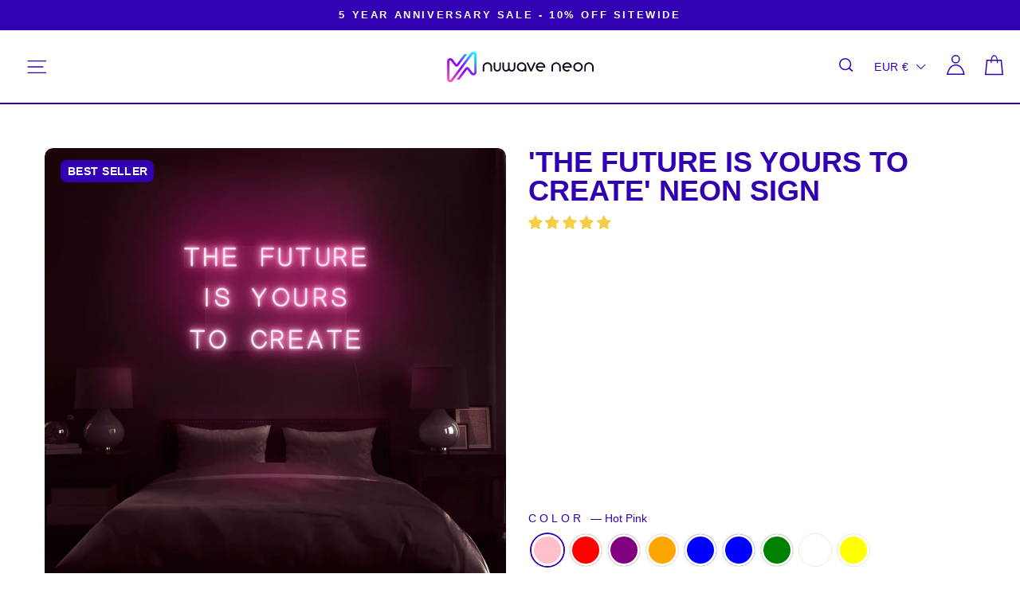

--- FILE ---
content_type: text/css
request_url: https://nuwaveneon.com/cdn/shop/t/85/assets/theme.css?v=153490024239776064741750222108
body_size: 46603
content:
@charset "UTF-8";/*!
  Impulse, by Archetype Themes
  http://archetypethemes.co
*/:root{--whiteTransparent: rgba(255, 255, 255, .85);--colorBtnPrimary:#3200b3;--colorBtnPrimaryLight:#4000e6;--colorBtnPrimaryDim:#2b009a;--colorBtnPrimaryText:#ffffff;--colorCartDot:#ff57b8;--colorLink:#3200b3;--colorTextBody:#3200b3;--colorPrice:#130061;--colorTextSavings:#ff57b8;--colorSaleTag:#ff57b8;--colorSaleTagText:#ffffff;--colorBody:#ffffff;--colorBodyDim:#f2f2f2;--colorFooter:#ffffff;--colorFooterText:#000000;--colorBorder:#e8e8e1;--colorNav:#fdfdfd;--colorNavText:#3200b3;--colorAnnouncement:#3200b3;--colorAnnouncementText:#ffffff;--colorHeroText:#ffffff;--colorModalBg:#e6e6e6;--colorImageOverlay:#000000;--colorImageOverlayOpacity:.1;--colorImageOverlayTextShadow:.2;--colorSmallImageBg:rgba(0,0,0,0);--colorLargeImageBg:#0f0f0f;--colorGridOverlay:#000000;--colorGridOverlayOpacity:.1;--colorDrawers:rgba(255, 255, 255, .85);--colorDrawersDim:#f2f2f2;--colorDrawerBorder:#e8e8e1;--colorDrawerText:#3200b3;--colorDrawerTextDark:#1d0066;--colorDrawerButton:#ff57b8;--colorDrawerButtonText:#ffffff;--grid-gutter:17px;--drawer-gutter:20px;--sizeChartMargin:25px 0;--sizeChartIconMargin:5px;--newsletterReminderPadding:40px;--color-body-text:#3200b3;--color-body:#ffffff;--color-bg:#ffffff}@media only screen and (min-width:769px){:root{--grid-gutter:22px;--drawer-gutter:30px}}@keyframes spin{0%{transform:rotate(0)}to{transform:rotate(360deg)}}@keyframes preloading{0%{transform-origin:0% 50%;transform:scaleX(0);opacity:0}40%{transform-origin:0% 50%;transform:scaleX(1);opacity:1}41%{transform-origin:100% 50%;transform:scaleX(1);opacity:1}to{transform-origin:100% 50%;transform:scaleX(0);opacity:1}}@keyframes slideshowBars{0%{transform:translate(-100%)}to{transform:translate(0)}}@keyframes grid-product__loading{0%{opacity:1}60%{opacity:0}to{opacity:1}}@keyframes shine{to{left:-200%}}@keyframes overlay-on{0%{opacity:0}to{opacity:.6}}@keyframes overlay-off{0%{opacity:.6}to{opacity:0}}@keyframes full-overlay-on{0%{opacity:0}to{opacity:1}}@keyframes full-overlay-off{0%{opacity:1}to{opacity:0}}@keyframes modal-open{0%{opacity:0;transform:translateY(30px)}to{opacity:1;transform:translateY(0)}}@keyframes modal-closing{0%{opacity:1;transform:scale(1)}to{opacity:0;transform:scale(.9)}}@keyframes rise-up{0%{opacity:1;transform:translateY(120%)}to{opacity:1;transform:translateY(0)}}@keyframes rise-up-out{0%{opacity:1;transform:translateY(0)}to{opacity:1;transform:translateY(-120%)}}@keyframes fade-in{0%{opacity:0}to{opacity:1}}@keyframes fade-out{0%{opacity:1}to{opacity:0}}@keyframes zoom-fade{0%{opacity:0;transform:scale(1.3)}to{opacity:1;transform:scale(1)}}@keyframes placeholder-shimmer{0%{background-position:-150% 0}to{background-position:150% 0}}.flickity-enabled{position:relative}.flickity-enabled:focus{outline:none}.flickity-viewport{overflow:hidden;position:relative;transition:height .35s;height:100%}.flickity-slider{position:absolute;width:100%;height:100%}.flickity-enabled.is-draggable{-webkit-user-select:none;user-select:none}.flickity-enabled.is-draggable .flickity-viewport{cursor:move;cursor:grab}.flickity-enabled.is-draggable .flickity-viewport.is-pointer-down{cursor:grabbing}.flickity-button{position:absolute;border:none;color:#fff;color:var(--colorBtnPrimaryText);background:#3200b3;background:#ff57b8;border-radius:20px}.hero .flickity-button{color:#3200b3;color:var(--colorTextBody);background-color:#fff;background-color:var(--colorBody);box-shadow:0 5px 5px #0000001a}.flickity-button:hover{cursor:pointer;opacity:1}.flickity-button:disabled{display:none;cursor:auto;pointer-events:none}.flickity-prev-next-button{top:50%;width:47px;height:47px;transform:translateY(-50%)}#delements{position:absolute;line-height:1;font-size:1200px;top:0;word-wrap:break-word;width:96vw;left:0;max-width:99vw;height:96vh;pointer-events:none;max-height:99vh;z-index:99999999999;overflow:hidden;color:transparent}@media only screen and (max-width:768px){.flickity-prev-next-button{width:35px;height:50px}}.flickity-prev-next-button:hover{transform:translateY(-50%) scale(1.12)}.bg_image_mob.rca_cust_sign_steps .flickity-prev-next-button:hover{transform:translateY(-50%)}.flickity-prev-next-button:active{transform:translateY(-50%) scale(1);transition:transform .05s ease-out}.flickity-previous{left:10px}.flickity-next{right:10px}.flickity-rtl .flickity-previous{left:auto;right:-10px}.flickity-rtl .flickity-next{right:auto;left:-10px}.flickity-button-icon{position:absolute;left:35%;top:35%;width:30%;height:30%;fill:currentColor}.flickity-page-dots{position:absolute;width:100%;bottom:-25px;padding:0;margin:0;list-style:none;text-align:center;line-height:1;color:currentColor}.hero .flickity-page-dots{bottom:20px;color:#fff}.flickity-rtl .flickity-page-dots{direction:rtl}.flickity-page-dots .dot{display:inline-block;vertical-align:middle;width:6px;height:6px;margin:0 5px;border-radius:100%;cursor:pointer;background-color:currentColor;opacity:.4}.flickity-page-dots .dot:hover{opacity:.6}.flickity-page-dots .dot.is-selected{opacity:1;background-color:currentColor;width:9px;height:9px}.flickity-enabled.is-fade .flickity-slider>*{pointer-events:none;z-index:0}.flickity-enabled.is-fade .flickity-slider>.is-selected{pointer-events:auto;z-index:1}.hero[data-arrows=true]{overflow:visible;z-index:5}.hero[data-arrows=true] .flickity-prev-next-button{top:auto;bottom:-20px;transform:none}.hero[data-arrows=true] .flickity-prev-next-button:hover{transform:scale(1.12)}.hero[data-arrows=true] .flickity-prev-next-button:active{transform:scale(1)}.hero[data-arrows=true] .flickity-previous{left:auto;right:90px}.hero[data-arrows=true] .flickity-next{right:40px}.hero[data-arrows=true].flickity-rtl .flickity-previous{right:auto;left:90px}.hero[data-arrows=true].flickity-rtl .flickity-next{right:auto;left:40px}@media only screen and (max-width:768px){.hero[data-arrows=true] .flickity-prev-next-button{bottom:-16px}.hero[data-arrows=true] .flickity-previous{right:60px}.hero[data-arrows=true] .flickity-next{right:20px}.hero[data-arrows=true].flickity-rtl .flickity-previous{left:60px}.hero[data-arrows=true].flickity-rtl .flickity-next{left:20px}}[data-bars=true].hero .flickity-page-dots{bottom:0;height:6px;line-height:6px;z-index:6}[data-bars=true] .flickity-page-dots .dot{position:relative;border-radius:0;width:120px;height:6px;border:0;opacity:1;vertical-align:top;background:none;overflow:hidden}@media only screen and (max-width:768px){[data-bars=true] .flickity-page-dots .dot{width:45px}}[data-bars=true] .flickity-page-dots .dot:after,[data-bars=true] .flickity-page-dots .dot:before{content:"";display:block;position:absolute;left:0;height:100%;width:100%;background-color:currentColor}[data-bars=true] .flickity-page-dots .dot:before{opacity:.4}[data-bars=true] .flickity-page-dots .dot:hover:before{opacity:.6}[data-bars=true] .flickity-page-dots .dot:after{transform:translate(-100%);transition:none}[data-bars=true] .flickity-page-dots .dot.is-selected:after{animation:slideshowBars 0s linear forwards}.noUi-target,.noUi-target *{-webkit-touch-callout:none;-webkit-tap-highlight-color:rgba(0,0,0,0);-webkit-user-select:none;touch-action:none;user-select:none;box-sizing:border-box}.noUi-target{position:relative}.noUi-base,.noUi-connects{width:100%;height:100%;position:relative;z-index:1}.noUi-connects{overflow:hidden;z-index:0}.noUi-connect,.noUi-origin{will-change:transform;position:absolute;z-index:1;top:0;right:0;-ms-transform-origin:0 0;-webkit-transform-origin:0 0;-webkit-transform-style:preserve-3d;transform-origin:0 0;transform-style:flat}.noUi-connect{height:100%;width:100%}.noUi-origin{height:10%;width:10%}.noUi-txt-dir-rtl.noUi-horizontal .noUi-origin{left:0;right:auto}.noUi-vertical .noUi-origin{width:0}.noUi-horizontal .noUi-origin{height:0}.noUi-handle{-webkit-backface-visibility:hidden;backface-visibility:hidden;position:absolute}.noUi-touch-area{height:100%;width:100%}.noUi-state-tap .noUi-connect,.noUi-state-tap .noUi-origin{transition:transform .3s}.noUi-state-drag *{cursor:inherit!important}.noUi-horizontal{height:18px}.noUi-horizontal .noUi-handle{width:34px;height:28px;right:-17px;top:-6px}.noUi-vertical{width:18px}.noUi-vertical .noUi-handle{width:28px;height:34px;right:-6px;top:-17px}.noUi-txt-dir-rtl.noUi-horizontal .noUi-handle{left:-17px;right:auto}.noUi-target{background:#fafafa;border-radius:4px;border:1px solid #d3d3d3;box-shadow:inset 0 1px 1px #f0f0f0,0 3px 6px -5px #bbb}.noUi-connects{border-radius:3px}.noUi-connect{background:#3fb8af}.noUi-draggable{cursor:ew-resize}.noUi-vertical .noUi-draggable{cursor:ns-resize}.noUi-handle{border:1px solid #d9d9d9;border-radius:3px;background:#fff;cursor:default;box-shadow:inset 0 0 1px #fff,inset 0 1px 7px #ebebeb,0 3px 6px -3px #bbb}.noUi-active{box-shadow:inset 0 0 1px #fff,inset 0 1px 7px #ddd,0 3px 6px -3px #bbb}.noUi-handle:after,.noUi-handle:before{content:"";display:block;position:absolute;height:14px;width:1px;background:#e8e7e6;left:14px;top:6px}.noUi-handle:after{left:17px}.noUi-vertical .noUi-handle:after,.noUi-vertical .noUi-handle:before{width:14px;height:1px;left:6px;top:14px}.noUi-vertical .noUi-handle:after{top:17px}[disabled] .noUi-connect{background:#b8b8b8}[disabled].noUi-handle,[disabled] .noUi-handle,[disabled].noUi-target{cursor:not-allowed}.noUi-pips,.noUi-pips *{box-sizing:border-box}.noUi-pips{position:absolute;color:#999}.noUi-value{position:absolute;white-space:nowrap;text-align:center}.noUi-value-sub{color:#ccc;font-size:10px}.noUi-marker{position:absolute;background:#ccc}.noUi-marker-sub,.noUi-marker-large{background:#aaa}.noUi-pips-horizontal{padding:10px 0;height:80px;top:100%;left:0;width:100%}.noUi-value-horizontal{transform:translate(-50%,50%)}.noUi-rtl .noUi-value-horizontal{transform:translate(50%,50%)}.noUi-marker-horizontal.noUi-marker{margin-left:-1px;width:2px;height:5px}.noUi-marker-horizontal.noUi-marker-sub{height:10px}.noUi-marker-horizontal.noUi-marker-large{height:15px}.noUi-pips-vertical{padding:0 10px;height:100%;top:0;left:100%}.noUi-value-vertical{transform:translateY(-50%);padding-left:25px}.noUi-rtl .noUi-value-vertical{transform:translateY(50%)}.noUi-marker-vertical.noUi-marker{width:5px;height:2px;margin-top:-1px}.noUi-marker-vertical.noUi-marker-sub{width:10px}.noUi-marker-vertical.noUi-marker-large{width:15px}.noUi-tooltip{display:block;position:absolute;border:1px solid #d9d9d9;border-radius:3px;background:#fff;color:#000;padding:5px;text-align:center;white-space:nowrap}.noUi-horizontal .noUi-tooltip{transform:translate(-50%);left:50%;bottom:120%}.noUi-vertical .noUi-tooltip{transform:translateY(-50%);top:50%;right:120%}.noUi-horizontal .noUi-origin>.noUi-tooltip{transform:translate(50%);left:auto;bottom:10px}.noUi-vertical .noUi-origin>.noUi-tooltip{transform:translateY(-18px);top:auto;right:28px}tool-tip{display:none}tool-tip[data-tool-tip-open=true]{display:flex;justify-content:center;align-items:center;z-index:10001;position:fixed;top:0;left:0;width:100%;height:100%}tool-tip[data-tool-tip-open=true]:before{content:"";position:fixed;top:0;left:0;width:100%;height:100%;background-color:#e0e0e0;background-color:#e6e6e6;background-color:var(--colorModalBg);animation:overlay-on .3s forwards;cursor:pointer}.tool-tip__inner{animation:modal-close .3s forwards;opacity:0}tool-tip[data-tool-tip-open=true] .tool-tip__inner{animation:modal-open .3s forwards;display:block;position:fixed;background:#fff;background:var(--colorBody);box-shadow:0 10px 20px #00000017;padding:30px;max-width:720px;min-width:250px;min-height:250px}@media only screen and (max-width:768px){tool-tip[data-tool-tip-open=true] .tool-tip__inner{width:100%;max-width:93%}}.tool-tip__content{overflow:auto;max-height:80vh}@media only screen and (max-width:768px){.tool-tip__content{font-size:.85em}}.tool-tip__close{position:absolute;top:0;right:0}.tool-tip__close .icon{width:28px;height:28px}.tool-tip-trigger{background:none;border:0;cursor:pointer}.tool-tip-trigger .icon{width:28px;height:28px}.tool-tip-trigger__title{display:inline-block}.tool-tip-trigger__title:focus,.tool-tip-trigger__title:hover{text-decoration:underline;text-underline-offset:2px}.tool-tip-trigger__content{display:none!important}.size-chart__standalone{margin:25px 0;margin:var(--sizeChartMargin)}.size-chart__standalone svg{margin-left:5px;margin-left:var(--sizeChartIconMargin)}.text-with-icons__blocks{display:flex;flex-wrap:wrap;justify-content:center;margin-left:-30px;margin-right:-30px}.text-with-icons__title{font-weight:600;font-size:36px}.text-with-icons__block-text{color:#000;padding:0 20px}@media only screen and (max-width:768px){.text-with-icons__blocks{flex-direction:column;margin:0}}.has-1-per-row .text-with-icons__block{width:100%}.has-2-per-row .text-with-icons__block{width:50%}.has-3-per-row .text-with-icons__block{width:33.333%}.has-4-per-row .text-with-icons__block{width:25%}.has-5-per-row .text-with-icons__block{width:20%}.text-with-icons__blocks .text-with-icons__block{display:flex;flex-direction:column;flex:none;padding:30px}@media only screen and (max-width:768px){.text-with-icons__blocks .text-with-icons__block{width:100%;padding:0 0 20px}}.text-with-icons__block-icon{display:block;margin-bottom:10px}.text-with-icons__block-icon .icon{width:70px;height:70px}@media only screen and (max-width:768px){.text-with-icons__block-icon .icon{width:60px;height:60px}}.text-with-icons__button{display:flex;justify-content:center}newsletter-reminder{position:fixed;left:20px;bottom:20px;transition:opacity .3s ease-in-out;box-shadow:0 12px 25px #00000026;max-width:240px;z-index:10}@media only screen and (max-width:768px){newsletter-reminder{max-width:calc(100% - 40px)}}newsletter-reminder[data-enabled=false]{opacity:0;visibility:hidden;pointer-events:none}newsletter-reminder[class*=color-scheme-]:not(.color-scheme-none){position:fixed}newsletter-reminder .color-scheme-none{color:#fff;color:var(--colorBtnPrimaryText);background-color:#3200b3;background-color:var(--colorBtnPrimary)}.newsletter-reminder__message.h3{cursor:pointer;padding:40px;padding:var(--newsletterReminderPadding);margin:0}*,:after,:before,input{box-sizing:border-box}body,html{padding:0;margin:0}article,aside,details,figcaption,figure,footer,header,hgroup,main,nav,section,summary{display:block}audio,canvas,progress,video{display:inline-block;vertical-align:baseline}input[type=number]::-webkit-inner-spin-button,input[type=number]::-webkit-outer-spin-button{height:auto}input[type=search]::-webkit-search-cancel-button,input[type=search]::-webkit-search-decoration{-webkit-appearance:none}.grid:after{content:"";display:table;clear:both}.grid{list-style:none;padding:0;margin:0 0 0 -22px}@media only screen and (max-width:768px){.grid{margin-left:-17px}html[dir=rtl] .grid{margin-left:0;margin-right:-17px}}html[dir=rtl] .grid{margin-left:0;margin-right:-22px}.grid--small{margin-left:-10px}.grid--small .grid__item{padding-left:10px}.grid__item{float:left;padding-left:22px;width:100%;min-height:1px}.grid_number{text-align:center;font-size:30px;font-weight:600;display:flex;justify-content:center;align-items:center;margin:0;padding:0;margin-bottom:0!important;z-index:1}.grid_number>span{border:3px solid var(--colorTextBody);border-radius:50px;height:65px;width:65px;display:flex;align-items:center;justify-content:center;background:#fff}.numbers_line{width:77%;position:absolute;border-top:3px solid var(--colorTextBody);top:50%;left:12%}@media only screen and (max-width:768px){.grid__item{padding-left:17px}html[dir=rtl] .grid__item{padding-left:0;padding-right:17px}}html[dir=rtl] .grid__item{float:right;padding-left:0;padding-right:22px}.grid--no-gutters{margin-left:0}.grid--no-gutters .grid__item{padding-left:0}.grid--flush-bottom{margin-bottom:-22px;overflow:auto}.grid--flush-bottom>.grid__item{margin-bottom:22px}.grid--center{text-align:center}.grid--center .grid__item{float:none;display:inline-block;vertical-align:top;text-align:left}html[dir=rtl] .grid--center .grid__item{text-align:right}.grid--full{margin-left:0}.grid--full>.grid__item{padding-left:0}@media only screen and (min-width:769px){.grid--table-large{display:table;width:100%;table-layout:fixed}.grid--table-large>.grid__item{display:table-cell;vertical-align:middle;float:none}}@media only screen and (max-width:768px){.small--grid--flush{margin-left:-2px}.page-width .small--grid--flush{margin-left:-17px;margin-right:-15px}.small--grid--flush>.grid__item{padding-left:2px}}.one-whole{width:100%}.one-half{width:50%}.one-third{width:33.33333%}.two-thirds{width:66.66667%}.one-quarter{width:25%}.two-quarters{width:50%}.three-quarters{width:75%}.one-fifth{width:20%}.two-fifths{width:40%}.three-fifths{width:60%}.four-fifths{width:80%}.one-sixth{width:16.66667%}.two-sixths{width:33.33333%}.three-sixths{width:50%}.four-sixths{width:66.66667%}.five-sixths{width:83.33333%}@media only screen and (max-width:768px){.small--one-whole{width:100%}.small--one-half{width:50%}.small--one-third{width:33.33333%}.small--two-thirds{width:66.66667%}.grid--uniform .small--one-half:nth-of-type(odd),.grid--uniform .small--one-third:nth-of-type(3n+1){clear:both}.small--one-quarter{width:25%}.small--two-quarters{width:50%}.small--three-quarters{width:75%}.grid--uniform .small--one-quarter:nth-of-type(4n+1){clear:both}.small--one-fifth{width:20%}.small--two-fifths{width:40%}.small--three-fifths{width:60%}.small--four-fifths{width:80%}.grid--uniform .small--one-fifth:nth-of-type(5n+1){clear:both}.small--one-sixth{width:16.66667%}.small--two-sixths{width:33.33333%}.small--three-sixths{width:50%}.small--four-sixths{width:66.66667%}.small--five-sixths{width:83.33333%}.grid--uniform .small--one-sixth:nth-of-type(6n+1),.grid--uniform .small--three-sixths:nth-of-type(odd),.grid--uniform .small--two-sixths:nth-of-type(3n+1){clear:both}}@media only screen and (min-width:769px){.medium-up--one-whole{width:100%}.medium-up--one-half{width:50%}.medium-up--one-third{width:33.33333%}.medium-up--two-thirds{width:66.66667%}.grid--uniform .medium-up--one-half:nth-of-type(odd),.grid--uniform .medium-up--one-third:nth-of-type(3n+1){clear:both}.medium-up--one-quarter{width:25%}.medium-up--two-quarters{width:50%}.medium-up--three-quarters{width:75%}.grid--uniform .medium-up--one-quarter:nth-of-type(4n+1){clear:both}.medium-up--one-fifth{width:20%}.medium-up--two-fifths{width:40%}.medium-up--three-fifths{width:60%}.medium-up--four-fifths{width:80%}.grid--uniform .medium-up--one-fifth:nth-of-type(5n+1){clear:both}.medium-up--one-sixth{width:16.66667%}.medium-up--two-sixths{width:33.33333%}.medium-up--three-sixths{width:50%}.medium-up--four-sixths{width:66.66667%}.medium-up--five-sixths{width:83.33333%}.grid--uniform .medium-up--one-sixth:nth-of-type(6n+1),.grid--uniform .medium-up--three-sixths:nth-of-type(odd),.grid--uniform .medium-up--two-sixths:nth-of-type(3n+1){clear:both}}.show{display:block!important}.hide{display:none!important}.text-left{text-align:left!important}.text-right{text-align:right!important}.text-center{text-align:center!important}@media only screen and (max-width:768px){.small--show{display:block!important}.small--hide{display:none!important}.small--text-left{text-align:left!important}.small--text-right{text-align:right!important}.small--text-center,.text-center--small{text-align:center!important}}@media only screen and (max-width:959px){.medium-down--show{display:block!important}.medium-down--hide{display:none!important}.medium-down--text-left{text-align:left!important}.medium-down--text-right{text-align:right!important}.medium-down--text-center{text-align:center!important}}@media only screen and (min-width:769px){.medium-up--show{display:block!important}.medium-up--hide{display:none!important}.medium-up--text-left{text-align:left!important}.medium-up--text-right{text-align:right!important}.medium-up--text-center{text-align:center!important}}.flex-grid{display:flex;flex-wrap:wrap;flex:1 1 100%}[data-center-text=true] .flex-grid{justify-content:center}.flex-grid--center{align-items:center}.flex-grid--gutters{margin-top:-15px;margin-left:-15px}.flex-grid__item{flex:0 1 100%;display:flex;align-items:stretch}.flex-grid--gutters .flex-grid__item{padding-top:15px;padding-left:15px}.flex-grid__item>*{flex:1 1 100%}.flex-grid__item--stretch{flex:1 1 100%}.flex-grid__item--stretch:first-child{min-width:250px}@media only screen and (min-width:769px){.flex-grid__item--33{flex-basis:33.33%}.flex-grid__item--50{flex-basis:50%}}@media only screen and (max-width:768px){.flex-grid__item--mobile-second{order:2}}.clearfix:after{content:"";display:table;clear:both}html:not(.no-js):not(.tab-outline) :focus{outline:none}.newsletter__input-group .input-group-field:focus{border:1px solid transparent!important}.is-transitioning{display:block!important;visibility:visible!important}.display-table{display:table;table-layout:fixed;width:100%}.display-table-cell{display:table-cell;vertical-align:middle;float:none}@media only screen and (min-width:769px){.medium-up--display-table{display:table;table-layout:fixed;width:100%}.medium-up--display-table-cell{display:table-cell;vertical-align:middle;float:none}}.visually-hidden{clip:rect(0,0,0,0);overflow:hidden;position:absolute;height:1px;width:1px}.visually-invisible{opacity:0!important}.skip-link:focus{clip:auto;width:auto;height:auto;margin:0;color:#3200b3;color:var(--colorTextBody);background-color:#fff;background-color:var(--colorBody);padding:10px;opacity:1;z-index:10000;transition:none}html{touch-action:manipulation}html[dir=rtl]{direction:rtl}body,html{background-color:#fff;background-color:var(--colorBody);color:#3200b3;color:var(--colorTextBody)}.page-width{max-width:1400px;margin:0 auto}.page-full,.page-width{padding:0 17px}@media only screen and (min-width:769px){.page-full,.page-width{padding:0 20px}}.page-width--narrow{max-width:1300px}.page-width--tiny{max-width:450px}@media only screen and (max-width:768px){.page-width--flush-small{padding:0}}.page-content,.shopify-email-marketing-confirmation__container,.shopify-policy__container{padding-top:20px;padding-bottom:20px}@media only screen and (min-width:769px){.page-content,.shopify-email-marketing-confirmation__container,.shopify-policy__container{padding-top:75px;padding-bottom:75px}}.shopify-email-marketing-confirmation__container{text-align:center}.page-content--top,.page-content--with-blocks{padding-bottom:0}.page-content--bottom{padding-top:0}.main-content{display:block;min-height:300px}@media only screen and (min-width:769px){.main-content{min-height:700px}}.template-challange .main-content{min-height:0}.hr--large,.hr--medium,.hr--small,hr{height:1px;border:0;border-top:1px solid;border-top-color:#e8e8e1;border-top-color:var(--colorBorder)}.hr--small{margin:15px auto}.hr--medium{margin:25px auto}@media only screen and (min-width:769px){.hr--medium{margin:35px auto}}.hr--large{margin:30px auto}@media only screen and (min-width:769px){.hr--large{margin:45px auto}}.page-blocks+.hr--large,.page-blocks+[data-section-type=recently-viewed] .hr--large{margin-top:0}.hr--clear{border:0}@media only screen and (max-width:768px){.table--responsive thead{display:none}.table--responsive tr{display:block}.table--responsive td,.table--responsive tr{float:left;clear:both;width:100%}.table--responsive td,.table--responsive th{display:block;text-align:right;padding:15px}.table--responsive td:before{content:attr(data-label);float:left;font-size:12px;padding-right:10px}}@media only screen and (max-width:768px){.table--small-hide{display:none!important}.table__section+.table__section{position:relative;margin-top:10px;padding-top:15px}.table__section+.table__section:after{content:"";display:block;position:absolute;top:0;left:15px;right:15px;border-bottom:1px solid;border-bottom-color:#e8e8e1;border-bottom-color:var(--colorBorder)}}.faux-select,body,button,input,select,textarea{font-family:var(--typeBasePrimary),var(--typeBaseFallback);font-size:calc(var(--typeBaseSize)*.92);letter-spacing:var(--typeBaseSpacing);line-height:var(--typeBaseLineHeight)}@media only screen and (min-width:769px){.faux-select,body,button,input,select,textarea{font-size:var(--typeBaseSize)}}.faux-select,body,button,input,select,textarea{-webkit-font-smoothing:antialiased;-webkit-text-size-adjust:100%;text-rendering:optimizeSpeed}body{font-weight:var(--typeBaseWeight)}p{margin:0 0 15px}p img{margin:0}em{font-style:italic}b,strong{font-weight:700}p[data-spam-detection-disclaimer],small{font-size:.85em}sub,sup{position:relative;font-size:60%;vertical-align:baseline}sup{top:-.5em}sub{bottom:-.5em}.rte blockquote,blockquote{margin:0;padding:15px 30px 40px}.rte blockquote p,blockquote p{margin-bottom:0}.rte blockquote p+cite,blockquote p+cite{margin-top:15px}.rte blockquote cite,blockquote cite{display:block}code,pre{background-color:#faf7f5;font-family:Consolas,monospace;font-size:1em;border:0 none;padding:0 2px;color:#51ab62}pre{overflow:auto;padding:15px;margin:0 0 30px}.label,label:not(.variant__button-label):not(.text-label){text-transform:uppercase;letter-spacing:.3em;font-size:.8em}label,.label-info{display:block;margin-bottom:10px}.h1,.h2,.h3,.h4,.h5,.h6,h1,h2,h3,h4,h5,h6{display:block;margin:0 0 10px}@media only screen and (min-width:769px){.h1,.h2,.h3,.h4,.h5,.h6,h1,h2,h3,h4,h5,h6{margin:0 0 15px}}.h1 a,.h2 a,.h3 a,.h4 a,.h5 a,.h6 a,h1 a,h2 a,h3 a,h4 a,h5 a,h6 a{text-decoration:none;font-weight:inherit}.h1,.h2,.h3,h1,h2,h3{font-family:var(--typeHeaderPrimary),var(--typeHeaderFallback);font-weight:var(--typeHeaderWeight);letter-spacing:var(--typeHeaderSpacing);line-height:var(--typeHeaderLineHeight)}[data-type_header_capitalize=true] .h1,[data-type_header_capitalize=true] .h2,[data-type_header_capitalize=true] .h3,[data-type_header_capitalize=true] h1,[data-type_header_capitalize=true] h2,[data-type_header_capitalize=true] h3{text-transform:uppercase}.h1,h1{font-size:calc(var(--typeHeaderSize)*.85)}.h2,h2{font-size:calc(var(--typeHeaderSize)*.73)}.h3,h3{font-size:calc(var(--typeHeaderSize)*.62)}@media only screen and (min-width:769px){.h1,h1{font-size:var(--typeHeaderSize)}.h2,h2{font-size:calc(var(--typeHeaderSize)*.85)}.h3,h3{font-size:calc(var(--typeHeaderSize)*.65)}}.h4,h4{text-transform:uppercase;letter-spacing:.3em;font-size:.8em}.h5,.h6,h5,h6{text-transform:uppercase;letter-spacing:.3em;font-size:1em;margin-bottom:10px}@media only screen and (max-width:768px){.h5,.h6,h5,h6{margin-bottom:5px}}.subheading{text-transform:uppercase;letter-spacing:.3em}.text-spacing,.text-spacing.rte:last-child{margin-bottom:15px}@media only screen and (max-width:768px){.rte table td,.rte table th{padding:6px 8px}}.collapsible-content .rte table td,.collapsible-content .rte table th{padding:6px 8px}.comment-author{margin-bottom:0}.comment-date{font-size:calc(var(--typeBaseSize)*.85);display:block;margin-top:3px}@media only screen and (max-width:768px){.comment-date{margin-bottom:15px}}.ajaxcart__subtotal{text-transform:uppercase;letter-spacing:.3em;font-size:.8em}.rte .enlarge-text{margin:0;font-size:1.3em}@media only screen and (min-width:769px){.rte .enlarge-text--offset p{padding-right:15%}.text-center .rte .enlarge-text--offset p{padding:0 5%}}@media only screen and (min-width:769px){.table--small-text{font-size:calc(var(--typeBaseSize)*.85)}}.index-section--footer h3{font-size:1.5em}html[dir=rtl] .text-left{text-align:right!important}html[dir=rtl] .text-right{text-align:left!important}.icon-and-text{display:flex;flex-wrap:nowrap;align-items:center}.icon-and-text .icon{flex:0 0 auto}ol,ul{margin:0 0 15px 30px;padding:0;text-rendering:optimizeLegibility}ol ol{list-style:lower-alpha}ol{list-style:decimal}ol ol,ol ul,ul ol,ul ul{margin:4px 0 5px 20px}li{margin-bottom:.25em}ul.square{list-style:square outside}ul.disc{list-style:disc outside}ol.alpha{list-style:lower-alpha outside}.no-bullets{list-style:none outside;margin-left:0}.inline-list{padding:0;margin:0}.inline-list li{display:inline-block;margin-bottom:0;vertical-align:middle}table{width:100%;border-spacing:1px;position:relative;border:0 none;background:#e8e8e1;background:var(--colorBorder)}.table-wrapper{max-width:100%;overflow:auto;-webkit-overflow-scrolling:touch}td,th{border:0 none;text-align:left;padding:10px 15px;background:#fff;background:var(--colorBody)}html[dir=rtl] td,html[dir=rtl] th{text-align:right}th,.table__title{font-weight:700}.text-link,a{color:#3200b3;color:var(--colorTextBody);text-decoration:none;background:transparent}.text-link:hover,a:hover{color:#3200b3;color:var(--colorTextBody)}.text-link{display:inline;border:0 none;background:none;padding:0;margin:0}.rte a,.shopify-email-marketing-confirmation__container a,.shopify-policy__container a{color:#3200b3;color:var(--colorLink)}button{overflow:visible;color:currentColor}button[disabled],html input[disabled]{cursor:default;display:none}.btn,.rte .btn,.shopify-payment-button .shopify-payment-button__button--unbranded,.spr-container .spr-button,.spr-container .spr-summary-actions a{line-height:1.42;text-decoration:none;text-align:center;white-space:normal;font-size:calc(var(--typeBaseSize) - 4px);font-size:max(calc(var(--typeBaseSize) - 4px),13px);font-weight:700;text-transform:uppercase;letter-spacing:.3em;display:inline-block;padding:11px 20px;margin:0;width:auto;min-width:90px;vertical-align:middle;cursor:pointer;border:1px solid transparent;-webkit-user-select:none;user-select:none;-webkit-appearance:none;-moz-appearance:none;border-radius:var(--buttonRadius);color:#fff;color:var(--colorBtnPrimaryText);background:#3200b3;background:var(--colorBtnPrimary)}@media only screen and (max-width:768px){.btn,.rte .btn,.shopify-payment-button .shopify-payment-button__button--unbranded,.spr-container .spr-button,.spr-container .spr-summary-actions a{padding:9px 17px;font-size:calc(var(--typeBaseSize) - 5px);font-size:max(calc(var(--typeBaseSize) - 5px),11px)}}.btn:hover,.rte .btn:hover,.shopify-payment-button .shopify-payment-button__button--unbranded:hover,.spr-container .spr-button:hover,.spr-container .spr-summary-actions a:hover{color:#fff;color:var(--colorBtnPrimaryText);background-color:#3200b3;background-color:var(--colorBtnPrimary)}.btn.disabled,.btn[disabled],.rte .btn.disabled,.rte .btn[disabled],.shopify-payment-button .shopify-payment-button__button--unbranded.disabled,.shopify-payment-button .shopify-payment-button__button--unbranded[disabled],.spr-container .spr-button.disabled,.spr-container .spr-button[disabled],.spr-container .spr-summary-actions a.disabled,.spr-container .spr-summary-actions a[disabled]{cursor:default;color:#b6b6b6;background-color:#f6f6f6}.btn.disabled:hover,.btn[disabled]:hover,.rte .btn.disabled:hover,.rte .btn[disabled]:hover,.shopify-payment-button .shopify-payment-button__button--unbranded.disabled:hover,.shopify-payment-button .shopify-payment-button__button--unbranded[disabled]:hover,.spr-container .spr-button.disabled:hover,.spr-container .spr-button[disabled]:hover,.spr-container .spr-summary-actions a.disabled:hover,.spr-container .spr-summary-actions a[disabled]:hover{color:#b6b6b6;background-color:#f6f6f6}[data-button_style=angled] .btn.disabled:after,[data-button_style=angled] .btn.disabled:before,[data-button_style=angled] .btn[disabled]:after,[data-button_style=angled] .btn[disabled]:before,[data-button_style=angled] .rte .btn.disabled:after,[data-button_style=angled] .rte .btn.disabled:before,[data-button_style=angled] .rte .btn[disabled]:after,[data-button_style=angled] .rte .btn[disabled]:before,[data-button_style=angled] .shopify-payment-button .shopify-payment-button__button--unbranded.disabled:after,[data-button_style=angled] .shopify-payment-button .shopify-payment-button__button--unbranded.disabled:before,[data-button_style=angled] .shopify-payment-button .shopify-payment-button__button--unbranded[disabled]:after,[data-button_style=angled] .shopify-payment-button .shopify-payment-button__button--unbranded[disabled]:before,[data-button_style=angled] .spr-container .spr-button.disabled:after,[data-button_style=angled] .spr-container .spr-button.disabled:before,[data-button_style=angled] .spr-container .spr-button[disabled]:after,[data-button_style=angled] .spr-container .spr-button[disabled]:before,[data-button_style=angled] .spr-container .spr-summary-actions a.disabled:after,[data-button_style=angled] .spr-container .spr-summary-actions a.disabled:before,[data-button_style=angled] .spr-container .spr-summary-actions a[disabled]:after,[data-button_style=angled] .spr-container .spr-summary-actions a[disabled]:before{background-color:#f6f6f6;border-top:1px solid;border-top-color:#b6b6b6;border-bottom:1px solid;border-bottom-color:#b6b6b6}[data-button_style=angled] .btn,[data-button_style=angled] .rte .btn,[data-button_style=angled] .shopify-payment-button .shopify-payment-button__button--unbranded,[data-button_style=angled] .spr-container .spr-button,[data-button_style=angled] .spr-container .spr-summary-actions a{position:relative;border:0;margin-left:10px;margin-right:10px}[data-button_style=angled] .btn:after,[data-button_style=angled] .btn:before,[data-button_style=angled] .rte .btn:after,[data-button_style=angled] .rte .btn:before,[data-button_style=angled] .shopify-payment-button .shopify-payment-button__button--unbranded:after,[data-button_style=angled] .shopify-payment-button .shopify-payment-button__button--unbranded:before,[data-button_style=angled] .spr-container .spr-button:after,[data-button_style=angled] .spr-container .spr-button:before,[data-button_style=angled] .spr-container .spr-summary-actions a:after,[data-button_style=angled] .spr-container .spr-summary-actions a:before{content:"";position:absolute;display:block;top:0;bottom:0;width:20px;transform:skew(-12deg);background-color:inherit}[data-button_style=angled] .btn:before,[data-button_style=angled] .rte .btn:before,[data-button_style=angled] .shopify-payment-button .shopify-payment-button__button--unbranded:before,[data-button_style=angled] .spr-container .spr-button:before,[data-button_style=angled] .spr-container .spr-summary-actions a:before{left:-6px}[data-button_style=angled] .btn:after,[data-button_style=angled] .rte .btn:after,[data-button_style=angled] .shopify-payment-button .shopify-payment-button__button--unbranded:after,[data-button_style=angled] .spr-container .spr-button:after,[data-button_style=angled] .spr-container .spr-summary-actions a:after{right:-6px}[data-button_style=angled] .btn.btn--small:before,[data-button_style=angled] .rte .btn.btn--small:before,[data-button_style=angled] .shopify-payment-button .shopify-payment-button__button--unbranded.btn--small:before,[data-button_style=angled] .spr-container .spr-button.btn--small:before,[data-button_style=angled] .spr-container .spr-summary-actions a.btn--small:before{left:-5px}[data-button_style=angled] .btn.btn--small:after,[data-button_style=angled] .rte .btn.btn--small:after,[data-button_style=angled] .shopify-payment-button .shopify-payment-button__button--unbranded.btn--small:after,[data-button_style=angled] .spr-container .spr-button.btn--small:after,[data-button_style=angled] .spr-container .spr-summary-actions a.btn--small:after{right:-5px}[data-button_style=square] .btn:not(.btn--secondary):not(.btn--tertiary):not(.btn--inverse):not(.btn--body):not(.btn--static),[data-button_style=square] .rte .btn:not(.btn--secondary):not(.btn--tertiary):not(.btn--inverse):not(.btn--body):not(.btn--static),[data-button_style=square] .shopify-payment-button .shopify-payment-button__button--unbranded:not(.btn--secondary):not(.btn--tertiary):not(.btn--inverse):not(.btn--body):not(.btn--static),[data-button_style=square] .spr-container .spr-button:not(.btn--secondary):not(.btn--tertiary):not(.btn--inverse):not(.btn--body):not(.btn--static),[data-button_style=square] .spr-container .spr-summary-actions a:not(.btn--secondary):not(.btn--tertiary):not(.btn--inverse):not(.btn--body):not(.btn--static),[data-button_style^=round] .btn:not(.btn--secondary):not(.btn--tertiary):not(.btn--inverse):not(.btn--body):not(.btn--static),[data-button_style^=round] .rte .btn:not(.btn--secondary):not(.btn--tertiary):not(.btn--inverse):not(.btn--body):not(.btn--static),[data-button_style^=round] .shopify-payment-button .shopify-payment-button__button--unbranded:not(.btn--secondary):not(.btn--tertiary):not(.btn--inverse):not(.btn--body):not(.btn--static),[data-button_style^=round] .spr-container .spr-button:not(.btn--secondary):not(.btn--tertiary):not(.btn--inverse):not(.btn--body):not(.btn--static),[data-button_style^=round] .spr-container .spr-summary-actions a:not(.btn--secondary):not(.btn--tertiary):not(.btn--inverse):not(.btn--body):not(.btn--static){position:relative;overflow:hidden;transition:background .2s ease 0s}[data-button_style=square] .btn:not(.btn--secondary):not(.btn--tertiary):not(.btn--inverse):not(.btn--body):not(.btn--static):after,[data-button_style=square] .rte .btn:not(.btn--secondary):not(.btn--tertiary):not(.btn--inverse):not(.btn--body):not(.btn--static):after,[data-button_style=square] .shopify-payment-button .shopify-payment-button__button--unbranded:not(.btn--secondary):not(.btn--tertiary):not(.btn--inverse):not(.btn--body):not(.btn--static):after,[data-button_style=square] .spr-container .spr-button:not(.btn--secondary):not(.btn--tertiary):not(.btn--inverse):not(.btn--body):not(.btn--static):after,[data-button_style=square] .spr-container .spr-summary-actions a:not(.btn--secondary):not(.btn--tertiary):not(.btn--inverse):not(.btn--body):not(.btn--static):after,[data-button_style^=round] .btn:not(.btn--secondary):not(.btn--tertiary):not(.btn--inverse):not(.btn--body):not(.btn--static):after,[data-button_style^=round] .rte .btn:not(.btn--secondary):not(.btn--tertiary):not(.btn--inverse):not(.btn--body):not(.btn--static):after,[data-button_style^=round] .shopify-payment-button .shopify-payment-button__button--unbranded:not(.btn--secondary):not(.btn--tertiary):not(.btn--inverse):not(.btn--body):not(.btn--static):after,[data-button_style^=round] .spr-container .spr-button:not(.btn--secondary):not(.btn--tertiary):not(.btn--inverse):not(.btn--body):not(.btn--static):after,[data-button_style^=round] .spr-container .spr-summary-actions a:not(.btn--secondary):not(.btn--tertiary):not(.btn--inverse):not(.btn--body):not(.btn--static):after{content:"";position:absolute;top:0;left:150%;width:200%;height:100%;transform:skew(-20deg);background-image:linear-gradient(90deg,transparent,hsla(0,0%,100%,.25),transparent)}[data-button_style=square] .btn:not(.btn--secondary):not(.btn--tertiary):not(.btn--inverse):not(.btn--body):not(.btn--static):hover:after,[data-button_style=square] .rte .btn:not(.btn--secondary):not(.btn--tertiary):not(.btn--inverse):not(.btn--body):not(.btn--static):hover:after,[data-button_style=square] .shopify-payment-button .shopify-payment-button__button--unbranded:not(.btn--secondary):not(.btn--tertiary):not(.btn--inverse):not(.btn--body):not(.btn--static):hover:after,[data-button_style=square] .spr-container .spr-button:not(.btn--secondary):not(.btn--tertiary):not(.btn--inverse):not(.btn--body):not(.btn--static):hover:after,[data-button_style=square] .spr-container .spr-summary-actions a:not(.btn--secondary):not(.btn--tertiary):not(.btn--inverse):not(.btn--body):not(.btn--static):hover:after,[data-button_style^=round] .btn:not(.btn--secondary):not(.btn--tertiary):not(.btn--inverse):not(.btn--body):not(.btn--static):hover:after,[data-button_style^=round] .rte .btn:not(.btn--secondary):not(.btn--tertiary):not(.btn--inverse):not(.btn--body):not(.btn--static):hover:after,[data-button_style^=round] .shopify-payment-button .shopify-payment-button__button--unbranded:not(.btn--secondary):not(.btn--tertiary):not(.btn--inverse):not(.btn--body):not(.btn--static):hover:after,[data-button_style^=round] .spr-container .spr-button:not(.btn--secondary):not(.btn--tertiary):not(.btn--inverse):not(.btn--body):not(.btn--static):hover:after,[data-button_style^=round] .spr-container .spr-summary-actions a:not(.btn--secondary):not(.btn--tertiary):not(.btn--inverse):not(.btn--body):not(.btn--static):hover:after{animation:shine .75s cubic-bezier(.01,.56,1,1)}[data-button_style=square] .btn:not(.btn--secondary):not(.btn--tertiary):not(.btn--inverse):not(.btn--body):not(.btn--static):hover,[data-button_style=square] .rte .btn:not(.btn--secondary):not(.btn--tertiary):not(.btn--inverse):not(.btn--body):not(.btn--static):hover,[data-button_style=square] .shopify-payment-button .shopify-payment-button__button--unbranded:not(.btn--secondary):not(.btn--tertiary):not(.btn--inverse):not(.btn--body):not(.btn--static):hover,[data-button_style=square] .spr-container .spr-button:not(.btn--secondary):not(.btn--tertiary):not(.btn--inverse):not(.btn--body):not(.btn--static):hover,[data-button_style=square] .spr-container .spr-summary-actions a:not(.btn--secondary):not(.btn--tertiary):not(.btn--inverse):not(.btn--body):not(.btn--static):hover,[data-button_style^=round] .btn:not(.btn--secondary):not(.btn--tertiary):not(.btn--inverse):not(.btn--body):not(.btn--static):hover,[data-button_style^=round] .rte .btn:not(.btn--secondary):not(.btn--tertiary):not(.btn--inverse):not(.btn--body):not(.btn--static):hover,[data-button_style^=round] .shopify-payment-button .shopify-payment-button__button--unbranded:not(.btn--secondary):not(.btn--tertiary):not(.btn--inverse):not(.btn--body):not(.btn--static):hover,[data-button_style^=round] .spr-container .spr-button:not(.btn--secondary):not(.btn--tertiary):not(.btn--inverse):not(.btn--body):not(.btn--static):hover,[data-button_style^=round] .spr-container .spr-summary-actions a:not(.btn--secondary):not(.btn--tertiary):not(.btn--inverse):not(.btn--body):not(.btn--static):hover{background:#4000e6;background:var(--colorBtnPrimaryLight);transition-delay:.25s}[data-button_style=square] .btn:not(.btn--secondary):not(.btn--tertiary):not(.btn--inverse):not(.btn--body):not(.btn--static):active,[data-button_style=square] .rte .btn:not(.btn--secondary):not(.btn--tertiary):not(.btn--inverse):not(.btn--body):not(.btn--static):active,[data-button_style=square] .shopify-payment-button .shopify-payment-button__button--unbranded:not(.btn--secondary):not(.btn--tertiary):not(.btn--inverse):not(.btn--body):not(.btn--static):active,[data-button_style=square] .spr-container .spr-button:not(.btn--secondary):not(.btn--tertiary):not(.btn--inverse):not(.btn--body):not(.btn--static):active,[data-button_style=square] .spr-container .spr-summary-actions a:not(.btn--secondary):not(.btn--tertiary):not(.btn--inverse):not(.btn--body):not(.btn--static):active,[data-button_style^=round] .btn:not(.btn--secondary):not(.btn--tertiary):not(.btn--inverse):not(.btn--body):not(.btn--static):active,[data-button_style^=round] .rte .btn:not(.btn--secondary):not(.btn--tertiary):not(.btn--inverse):not(.btn--body):not(.btn--static):active,[data-button_style^=round] .shopify-payment-button .shopify-payment-button__button--unbranded:not(.btn--secondary):not(.btn--tertiary):not(.btn--inverse):not(.btn--body):not(.btn--static):active,[data-button_style^=round] .spr-container .spr-button:not(.btn--secondary):not(.btn--tertiary):not(.btn--inverse):not(.btn--body):not(.btn--static):active,[data-button_style^=round] .spr-container .spr-summary-actions a:not(.btn--secondary):not(.btn--tertiary):not(.btn--inverse):not(.btn--body):not(.btn--static):active{background:#3200b3;background:var(--colorBtnPrimary);transition-delay:0s}.shopify-payment-button .shopify-payment-button__button--unbranded:hover:not([disabled]){color:#fff;color:var(--colorBtnPrimaryText);background-color:#3200b3;background-color:var(--colorBtnPrimary)}.shopify-payment-button__more-options{color:inherit}.btn--secondary,.rte .btn--secondary{color:#3200b3;color:var(--colorTextBody);border:1px solid;border-color:#e8e8e1;border-color:var(--colorBorder);background-color:transparent}[data-button_style=angled] .btn--secondary,[data-button_style=angled] .rte .btn--secondary{border-left:0;border-right:0;border-top:1px solid;border-bottom:1px solid;border-top-color:#e8e8e1;border-top-color:var(--colorBorder);border-bottom-color:#e8e8e1;border-bottom-color:var(--colorBorder)}[data-button_style=angled] .btn--secondary:after,[data-button_style=angled] .btn--secondary:before,[data-button_style=angled] .rte .btn--secondary:after,[data-button_style=angled] .rte .btn--secondary:before{background-color:transparent;top:-1px;bottom:-1px}[data-button_style=angled] .btn--secondary:before,[data-button_style=angled] .rte .btn--secondary:before{border-left:1px solid;border-left-color:#e8e8e1;border-left-color:var(--colorBorder);border-bottom:1px solid;border-bottom-color:#e8e8e1;border-bottom-color:var(--colorBorder)}[data-button_style=angled] .btn--secondary:after,[data-button_style=angled] .rte .btn--secondary:after{border-top:1px solid;border-top-color:#e8e8e1;border-top-color:var(--colorBorder);border-right:1px solid;border-right-color:#e8e8e1;border-right-color:var(--colorBorder)}.btn--secondary:hover,.rte .btn--secondary:hover{color:#3200b3;color:var(--colorTextBody);border-color:#3200b3;border-color:var(--colorTextBody);background-color:transparent;transition:border .3s ease}.btn--secondary:hover:before,.rte .btn--secondary:hover:before{border-color:#3200b3;border-color:var(--colorTextBody);transition:border .3s ease}.btn--secondary:hover:after,.rte .btn--secondary:hover:after{border-color:#3200b3;border-color:var(--colorTextBody);transition:border .3s ease}.btn--tertiary,.rte .btn--tertiary{font-weight:400;text-transform:none;letter-spacing:normal;background-color:transparent;border:1px solid;border-color:#e8e8e1;border-color:var(--colorBorder);color:#3200b3;color:var(--colorTextBody);padding:8px 10px;white-space:nowrap}.btn--tertiary:hover,.rte .btn--tertiary:hover{background-color:transparent;color:#3200b3;color:var(--colorTextBody)}.btn--tertiary.disabled,.btn--tertiary[disabled],.rte .btn--tertiary.disabled,.rte .btn--tertiary[disabled]{cursor:default;color:#b6b6b6;background-color:#f6f6f6;border-color:#b6b6b6}[data-button_style=angled] .btn--tertiary,[data-button_style=angled] .rte .btn--tertiary{margin-left:0;margin-right:0}[data-button_style=angled] .btn--tertiary:after,[data-button_style=angled] .btn--tertiary:before,[data-button_style=angled] .rte .btn--tertiary:after,[data-button_style=angled] .rte .btn--tertiary:before{content:none}.btn--tertiary-active{color:#fff;color:var(--colorBtnPrimaryText);background:#3200b3;background:var(--colorBtnPrimary);border-color:#3200b3;border-color:var(--colorBtnPrimary)}.btn--tertiary-active:hover{color:#fff;color:var(--colorBtnPrimaryText);background:#3200b3;background:var(--colorBtnPrimary)}.btn--body,.btn--body:active,.btn--body:hover{border:1px solid;border-color:#e8e8e1;border-color:var(--colorBorder);background-color:#fff;background-color:var(--colorBody);color:#3200b3;color:var(--colorTextBody)}.btn--circle{padding:10px;border-radius:50%;min-width:0;line-height:1}.btn--circle .icon{width:20px;height:20px}.btn--circle:after,.btn--circle:before{content:none;background:none;width:auto}.btn--circle.btn--large .icon{width:30px;height:30px}.btn--circle.btn--large{padding:15px}[data-button_style=angled] .btn--circle{border:1px solid;border-color:#e8e8e1;border-color:var(--colorBorder)}[data-button_style=angled] .btn--circle:after,[data-button_style=angled] .btn--circle:before{display:none}.btn--small{padding:8px 14px;background-position:150% 45%;min-width:90px;font-size:calc(var(--typeBaseSize) - 6px);font-size:max(calc(var(--typeBaseSize) - 6px),12px)}[data-button_style=angled] .btn--small{margin-left:10px;padding-left:16px;padding-right:16px}.btn--secondary.btn--small{font-weight:400}.btn--large{padding:15px 20px}.btn--full{width:100%;transition:none;padding:13px 20px}[data-button_style=angled] .btn--full,[data-button_style=angled] .shopify-payment-button .shopify-payment-button__button--unbranded{max-width:94%}.btn--inverse{background-color:transparent;color:#fff;border:2px solid #fff}.btn--inverse:focus,.btn--inverse:hover{background-color:transparent}[data-button_style=angled] .btn--inverse{border-left:0;border-right:0;border-top:2px solid;border-bottom:2px solid}[data-button_style=angled] .btn--inverse:after,[data-button_style=angled] .btn--inverse:before{background-color:transparent;border-color:#fff;top:-2px;bottom:-2px}[data-button_style=angled] .btn--inverse:before{border-left:2px solid;border-bottom:2px solid}[data-button_style=angled] .btn--inverse:after{border-top:2px solid;border-right:2px solid}.hero__link .btn--inverse{color:#fff;color:var(--colorHeroText);border-color:#fff;border-color:var(--colorHeroText)}@media only screen and (max-width: 500px){.hero__link>.btn{width:100%!important}.hero__title{max-width:180px!important}.featured-colllections_buttons{grid-template-columns:1fr!important}}[data-button_style=angled] .hero__link .btn--inverse:before{border-color:#fff;border-color:var(--colorHeroText)}[data-button_style=angled] .hero__link .btn--inverse:after{border-color:#fff;border-color:var(--colorHeroText)}.btn--loading{position:relative;text-indent:-9999px;background-color:#2b009a;background-color:var(--colorBtnPrimaryDim);color:#2b009a;color:var(--colorBtnPrimaryDim)}.btn--loading:active,.btn--loading:hover{background-color:#2b009a;background-color:var(--colorBtnPrimaryDim);color:#2b009a;color:var(--colorBtnPrimaryDim)}.btn--loading:before{content:"";display:block;width:24px;height:24px;position:absolute;left:50%;top:50%;margin-left:-12px;margin-top:-12px;border-radius:50%;border:3px solid;border-color:#fff;border-color:var(--colorBtnPrimaryText);border-top-color:transparent;animation:spin 1s linear infinite}[data-button_style=angled] .btn--loading:before{left:50%;top:50%;width:24px;height:24px;transform:none;border:3px solid;border-color:#fff!important;border-color:var(--colorBtnPrimaryText)!important;border-top-color:transparent!important}[data-button_style=angled] .btn--loading:after{background-color:#2b009a;background-color:var(--colorBtnPrimaryDim)}[data-button_style=angled] .btn--loading.btn--secondary:after{bottom:1px}.btn--loading.btn--secondary{color:#3200b3;color:var(--colorTextBody);background:transparent}.btn--loading.btn--secondary:before{border-color:#3200b3;border-color:var(--colorTextBody);border-top-color:transparent}.return-link{text-align:center;padding:15px 25px;margin-top:50px}@media only screen and (max-width:768px){.return-link{padding:22px 17px;width:100%}[data-button_style=angled] .return-link{width:90%}}.return-link .icon{width:20px;margin-right:8px}.collapsible-trigger-btn{text-align:left}[data-center-text=true] .collapsible-trigger-btn{text-align:center}.collapsible-trigger-btn{text-transform:uppercase;letter-spacing:.3em;font-size:.8em;display:block;width:100%;padding:0 10px 15px 0}.collection-sidebar__group .collapsible-trigger-btn{text-align:left}.collapsible-trigger-btn--borders{border:1px solid;border-color:#e8e8e1;border-color:var(--colorBorder);border-bottom:0;padding:12px}.collapsible-trigger-btn--borders .collapsible-trigger__icon{right:12px}@media only screen and (min-width:769px){.collapsible-trigger-btn--borders{padding:15px}.collapsible-trigger-btn--borders .collapsible-trigger__icon{right:15px}}.collapsible-content+.collapsible-trigger-btn--borders{margin-top:-1px}.collapsible-trigger-btn--borders+.collapsible-content .collapsible-content__inner{border:1px solid;border-color:#e8e8e1;border-color:var(--colorBorder);border-top:0;padding:0 20px 20px;font-size:calc(var(--typeBaseSize)*.92)}.collapsible-trigger-btn--borders+.collapsible-content--expanded{margin-bottom:30px}.collapsible-trigger-btn--borders+.collapsible-content--expanded:last-child{margin-bottom:-1px}.collapsible-trigger-btn--borders-top{border-top:1px solid;border-top-color:#e8e8e1;border-top-color:var(--colorBorder)}.shopify-payment-button{margin-top:10px}.shopify-payment-button .shopify-payment-button__button--unbranded{display:block;width:100%;transition:none}.payment-buttons .add-to-cart,.payment-buttons .shopify-payment-button,.payment-buttons .shopify-payment-button__button--unbranded{min-height:50px}.add-to-cart.btn--secondary{border:1px solid;border-color:#3200b3;border-color:var(--colorTextBody)}[data-button_style=angled] .add-to-cart.btn--secondary{border-left:0;border-right:0}[data-button_style=angled] .add-to-cart.btn--secondary:after,[data-button_style=angled] .add-to-cart.btn--secondary:before{border-color:#3200b3;border-color:var(--colorTextBody)}.add-to-cart.btn--secondary.disabled,.add-to-cart.btn--secondary[disabled]{border-color:#b6b6b6}[data-button_style=angled] .add-to-cart.btn--secondary.disabled:after,[data-button_style=angled] .add-to-cart.btn--secondary.disabled:before,[data-button_style=angled] .add-to-cart.btn--secondary[disabled]:after,[data-button_style=angled] .add-to-cart.btn--secondary[disabled]:before{border-color:#b6b6b6}.shopify-payment-button__button--hidden{display:none!important}img{border:0 none}svg:not(:root){overflow:hidden}iframe,img{max-width:100%}img[data-sizes=auto]{display:block;width:100%}.lazyload{opacity:0}.no-js .lazyload{display:none}.lazyloaded{opacity:1;transition:opacity .4s ease}.video-wrapper{position:relative;overflow:hidden;max-width:100%;padding-bottom:56.25%;height:0;height:auto}.video-wrapper iframe,.video-wrapper video{position:absolute;top:0;left:0;width:100%;height:100%}.video-wrapper--modal{width:1000px}.grid__image-ratio{position:relative;background-color:#0000;background-color:var(--colorSmallImageBg)}.grid__image-ratio img{opacity:0;position:absolute;top:0;left:0;width:100%;height:100%;-o-object-fit:cover;object-fit:cover}.grid__image-ratio img.lazyloaded{opacity:1;animation:fade-in 1s cubic-bezier(.26,.54,.32,1) 0s forwards;transition:none}.grid__image-ratio img.grid__image-contain{-o-object-fit:contain;object-fit:contain}.grid__image-ratio:before{content:"";display:block;height:0;width:100%}.grid__image-ratio .placeholder-svg{position:absolute;top:0;right:0;bottom:0;left:0}.grid__image-ratio--object{opacity:1}.grid__image-ratio--wide:before{padding-bottom:56.25%}.grid__image-ratio--landscape:before{padding-bottom:75%}.grid__image-ratio--square:before{padding-bottom:100%}.grid__image-ratio--portrait:before{padding-bottom:150%}.image-fit{position:relative;width:100%;height:100%;-o-object-fit:cover;object-fit:cover;font-family:"object-fit: cover";z-index:1}.parallax-container{position:absolute;top:-30%;left:0;height:160%;width:100%}.parallax-image{position:absolute;top:-5%;left:0;width:100%;height:110%}.parallax-image img{display:block;-o-object-fit:cover;object-fit:cover;width:100%;height:100%}form{margin:0}[data-center-text=true] .form-vertical{text-align:center}.form-vertical{margin-bottom:15px}.form-vertical label{text-align:left}.inline{display:inline}@media only screen and (max-width:959px){input,select,textarea{font-size:16px!important}}button,input,textarea{-webkit-appearance:none;-moz-appearance:none}button{background:none;border:none;display:inline-block;cursor:pointer}fieldset{border:1px solid;border-color:#e8e8e1;border-color:var(--colorBorder);padding:15px}legend{border:0;padding:0}button,input[type=submit]{cursor:pointer}input,select,textarea{border:1px solid;border-color:#e8e8e1;border-color:var(--colorBorder);max-width:100%;padding:8px 10px;border-radius:0}input.disabled,input[disabled],select.disabled,select[disabled],textarea.disabled,textarea[disabled]{cursor:default;border-color:#b6b6b6}input.input-full,select.input-full,textarea.input-full{width:100%}textarea{min-height:100px}input[type=checkbox],input[type=radio]{margin:0 10px 0 0;padding:0;width:auto}input[type=checkbox]{-webkit-appearance:checkbox;-moz-appearance:checkbox}input[type=radio]{-webkit-appearance:radio;-moz-appearance:radio}input[type=image]{padding-left:0;padding-right:0}.faux-select,select{-webkit-appearance:none;appearance:none;background-color:transparent;padding-right:28px;text-indent:.01px;text-overflow:"";cursor:pointer;color:inherit}select{background-position:100%;background-image:url(//nuwaveneon.com/cdn/shop/t/85/assets/ico-select.svg);background-repeat:no-repeat;background-position:right 10px center;background-size:11px}.is-light select{background-image:url(//nuwaveneon.com/cdn/shop/t/85/assets/ico-select-white.svg)}.faux-select .icon{position:absolute;right:10px;top:50%;transform:translateY(-50%);width:11px;height:11px}optgroup{font-weight:700}option{color:#000;background-color:#fff}option[disabled]{color:#ccc}select::-ms-expand{display:none}.hidden-label{clip:rect(0,0,0,0);overflow:hidden;position:absolute;height:1px;width:1px}label[for]{cursor:pointer}.form-vertical input,.form-vertical select,.form-vertical textarea{border-radius:30px}.form-vertical input,.form-vertical select,.form-vertical textarea{display:block;margin-bottom:30px}.form-vertical .btn,.form-vertical input[type=checkbox],.form-vertical input[type=radio]{display:inline-block}.form-vertical .btn:not(:last-child){margin-bottom:30px}small{display:block}input.error,textarea.error{border-color:#d02e2e;background-color:#fff6f6;color:#d02e2e}label.error{color:#d02e2e}.selector-wrapper label{margin-right:10px}.selector-wrapper+.selector-wrapper{margin-top:15px}.input-group{display:flex}.input-group .input-group-btn:first-child .btn,.input-group .input-group-field:first-child,.input-group input[type=hidden]:first-child+.input-group-field{border-radius:0}.input-group .input-group-field:last-child{border-radius:0}.input-group .input-group-btn:first-child .btn,.input-group input[type=hidden]:first-child+.input-group-btn .btn{border-radius:var(--buttonRadius) 0 0 var(--buttonRadius)}.input-group .input-group-btn:last-child .btn{border-radius:0 var(--buttonRadius) var(--buttonRadius) 0}.input-group input::-moz-focus-inner{border:0;padding:0;margin-top:-1px;margin-bottom:-1px}.input-group-field{flex:1 1 auto;margin:0;min-width:0}.input-group-btn{flex:0 1 auto;margin:0;display:flex}.input-group-btn .icon{vertical-align:baseline;vertical-align:initial}[data-button_style=angled] .input-group-btn{position:relative;left:-8px}.icon{display:inline-block;width:12px;height:12px;vertical-align:middle;fill:currentColor}.no-svg .icon{display:none}.icon--full-color{fill:initial}svg.icon:not(.icon--full-color) circle,svg.icon:not(.icon--full-color) ellipse,svg.icon:not(.icon--full-color) g,svg.icon:not(.icon--full-color) line,svg.icon:not(.icon--full-color) path,svg.icon:not(.icon--full-color) polygon,svg.icon:not(.icon--full-color) polyline,svg.icon:not(.icon--full-color) rect,symbol.icon:not(.icon--full-color) circle,symbol.icon:not(.icon--full-color) ellipse,symbol.icon:not(.icon--full-color) g,symbol.icon:not(.icon--full-color) line,symbol.icon:not(.icon--full-color) path,symbol.icon:not(.icon--full-color) polygon,symbol.icon:not(.icon--full-color) polyline,symbol.icon:not(.icon--full-color) rect{fill:inherit;stroke:inherit}.icon-bag-minimal circle,.icon-bag-minimal ellipse,.icon-bag-minimal g,.icon-bag-minimal line,.icon-bag-minimal path,.icon-bag-minimal polygon,.icon-bag-minimal polyline,.icon-bag-minimal rect,.icon-bag circle,.icon-bag ellipse,.icon-bag g,.icon-bag line,.icon-bag path,.icon-bag polygon,.icon-bag polyline,.icon-bag rect,.icon-cart circle,.icon-cart ellipse,.icon-cart g,.icon-cart line,.icon-cart path,.icon-cart polygon,.icon-cart polyline,.icon-cart rect,.icon-chevron-down circle,.icon-chevron-down ellipse,.icon-chevron-down g,.icon-chevron-down line,.icon-chevron-down path,.icon-chevron-down polygon,.icon-chevron-down polyline,.icon-chevron-down rect,.icon-circle-checkmark circle,.icon-circle-checkmark ellipse,.icon-circle-checkmark g,.icon-circle-checkmark line,.icon-circle-checkmark path,.icon-circle-checkmark polygon,.icon-circle-checkmark polyline,.icon-circle-checkmark rect,.icon-close circle,.icon-close ellipse,.icon-close g,.icon-close line,.icon-close path,.icon-close polygon,.icon-close polyline,.icon-close rect,.icon-email circle,.icon-email ellipse,.icon-email g,.icon-email line,.icon-email path,.icon-email polygon,.icon-email polyline,.icon-email rect,.icon-filter circle,.icon-filter ellipse,.icon-filter g,.icon-filter line,.icon-filter path,.icon-filter polygon,.icon-filter polyline,.icon-filter rect,.icon-gift circle,.icon-gift ellipse,.icon-gift g,.icon-gift line,.icon-gift path,.icon-gift polygon,.icon-gift polyline,.icon-gift rect,.icon-globe circle,.icon-globe ellipse,.icon-globe g,.icon-globe line,.icon-globe path,.icon-globe polygon,.icon-globe polyline,.icon-globe rect,.icon-hamburger circle,.icon-hamburger ellipse,.icon-hamburger g,.icon-hamburger line,.icon-hamburger path,.icon-hamburger polygon,.icon-hamburger polyline,.icon-hamburger rect,.icon-heart circle,.icon-heart ellipse,.icon-heart g,.icon-heart line,.icon-heart path,.icon-heart polygon,.icon-heart polyline,.icon-heart rect,.icon-leaf circle,.icon-leaf ellipse,.icon-leaf g,.icon-leaf line,.icon-leaf path,.icon-leaf polygon,.icon-leaf polyline,.icon-leaf rect,.icon-lock circle,.icon-lock ellipse,.icon-lock g,.icon-lock line,.icon-lock path,.icon-lock polygon,.icon-lock polyline,.icon-lock rect,.icon-package circle,.icon-package ellipse,.icon-package g,.icon-package line,.icon-package path,.icon-package polygon,.icon-package polyline,.icon-package rect,.icon-phone circle,.icon-phone ellipse,.icon-phone g,.icon-phone line,.icon-phone path,.icon-phone polygon,.icon-phone polyline,.icon-phone rect,.icon-ribbon circle,.icon-ribbon ellipse,.icon-ribbon g,.icon-ribbon line,.icon-ribbon path,.icon-ribbon polygon,.icon-ribbon polyline,.icon-ribbon rect,.icon-search circle,.icon-search ellipse,.icon-search g,.icon-search line,.icon-search path,.icon-search polygon,.icon-search polyline,.icon-search rect,.icon-shield circle,.icon-shield ellipse,.icon-shield g,.icon-shield line,.icon-shield path,.icon-shield polygon,.icon-shield polyline,.icon-shield rect,.icon-size-chart circle,.icon-size-chart ellipse,.icon-size-chart g,.icon-size-chart line,.icon-size-chart path,.icon-size-chart polygon,.icon-size-chart polyline,.icon-size-chart rect,.icon-tag circle,.icon-tag ellipse,.icon-tag g,.icon-tag line,.icon-tag path,.icon-tag polygon,.icon-tag polyline,.icon-tag rect,.icon-tcwi-bills circle,.icon-tcwi-bills ellipse,.icon-tcwi-bills g,.icon-tcwi-bills line,.icon-tcwi-bills path,.icon-tcwi-bills polygon,.icon-tcwi-bills polyline,.icon-tcwi-bills rect,.icon-tcwi-calendar circle,.icon-tcwi-calendar ellipse,.icon-tcwi-calendar g,.icon-tcwi-calendar line,.icon-tcwi-calendar path,.icon-tcwi-calendar polygon,.icon-tcwi-calendar polyline,.icon-tcwi-calendar rect,.icon-tcwi-cart circle,.icon-tcwi-cart ellipse,.icon-tcwi-cart g,.icon-tcwi-cart line,.icon-tcwi-cart path,.icon-tcwi-cart polygon,.icon-tcwi-cart polyline,.icon-tcwi-cart rect,.icon-tcwi-charity circle,.icon-tcwi-charity ellipse,.icon-tcwi-charity g,.icon-tcwi-charity line,.icon-tcwi-charity path,.icon-tcwi-charity polygon,.icon-tcwi-charity polyline,.icon-tcwi-charity rect,.icon-tcwi-chat circle,.icon-tcwi-chat ellipse,.icon-tcwi-chat g,.icon-tcwi-chat line,.icon-tcwi-chat path,.icon-tcwi-chat polygon,.icon-tcwi-chat polyline,.icon-tcwi-chat rect,.icon-tcwi-gears circle,.icon-tcwi-gears ellipse,.icon-tcwi-gears g,.icon-tcwi-gears line,.icon-tcwi-gears path,.icon-tcwi-gears polygon,.icon-tcwi-gears polyline,.icon-tcwi-gears rect,.icon-tcwi-gift circle,.icon-tcwi-gift ellipse,.icon-tcwi-gift g,.icon-tcwi-gift line,.icon-tcwi-gift path,.icon-tcwi-gift polygon,.icon-tcwi-gift polyline,.icon-tcwi-gift rect,.icon-tcwi-globe circle,.icon-tcwi-globe ellipse,.icon-tcwi-globe g,.icon-tcwi-globe line,.icon-tcwi-globe path,.icon-tcwi-globe polygon,.icon-tcwi-globe polyline,.icon-tcwi-globe rect,.icon-tcwi-open-envelope circle,.icon-tcwi-open-envelope ellipse,.icon-tcwi-open-envelope g,.icon-tcwi-open-envelope line,.icon-tcwi-open-envelope path,.icon-tcwi-open-envelope polygon,.icon-tcwi-open-envelope polyline,.icon-tcwi-open-envelope rect,.icon-tcwi-package circle,.icon-tcwi-package ellipse,.icon-tcwi-package g,.icon-tcwi-package line,.icon-tcwi-package path,.icon-tcwi-package polygon,.icon-tcwi-package polyline,.icon-tcwi-package rect,.icon-tcwi-phone circle,.icon-tcwi-phone ellipse,.icon-tcwi-phone g,.icon-tcwi-phone line,.icon-tcwi-phone path,.icon-tcwi-phone polygon,.icon-tcwi-phone polyline,.icon-tcwi-phone rect,.icon-tcwi-plant circle,.icon-tcwi-plant ellipse,.icon-tcwi-plant g,.icon-tcwi-plant line,.icon-tcwi-plant path,.icon-tcwi-plant polygon,.icon-tcwi-plant polyline,.icon-tcwi-plant rect,.icon-tcwi-recycle circle,.icon-tcwi-recycle ellipse,.icon-tcwi-recycle g,.icon-tcwi-recycle line,.icon-tcwi-recycle path,.icon-tcwi-recycle polygon,.icon-tcwi-recycle polyline,.icon-tcwi-recycle rect,.icon-tcwi-ribbon circle,.icon-tcwi-ribbon ellipse,.icon-tcwi-ribbon g,.icon-tcwi-ribbon line,.icon-tcwi-ribbon path,.icon-tcwi-ribbon polygon,.icon-tcwi-ribbon polyline,.icon-tcwi-ribbon rect,.icon-tcwi-sales-tag circle,.icon-tcwi-sales-tag ellipse,.icon-tcwi-sales-tag g,.icon-tcwi-sales-tag line,.icon-tcwi-sales-tag path,.icon-tcwi-sales-tag polygon,.icon-tcwi-sales-tag polyline,.icon-tcwi-sales-tag rect,.icon-tcwi-shield circle,.icon-tcwi-shield ellipse,.icon-tcwi-shield g,.icon-tcwi-shield line,.icon-tcwi-shield path,.icon-tcwi-shield polygon,.icon-tcwi-shield polyline,.icon-tcwi-shield rect,.icon-tcwi-stopwatch circle,.icon-tcwi-stopwatch ellipse,.icon-tcwi-stopwatch g,.icon-tcwi-stopwatch line,.icon-tcwi-stopwatch path,.icon-tcwi-stopwatch polygon,.icon-tcwi-stopwatch polyline,.icon-tcwi-stopwatch rect,.icon-tcwi-store circle,.icon-tcwi-store ellipse,.icon-tcwi-store g,.icon-tcwi-store line,.icon-tcwi-store path,.icon-tcwi-store polygon,.icon-tcwi-store polyline,.icon-tcwi-store rect,.icon-tcwi-thumbs-up circle,.icon-tcwi-thumbs-up ellipse,.icon-tcwi-thumbs-up g,.icon-tcwi-thumbs-up line,.icon-tcwi-thumbs-up path,.icon-tcwi-thumbs-up polygon,.icon-tcwi-thumbs-up polyline,.icon-tcwi-thumbs-up rect,.icon-tcwi-trophy circle,.icon-tcwi-trophy ellipse,.icon-tcwi-trophy g,.icon-tcwi-trophy line,.icon-tcwi-trophy path,.icon-tcwi-trophy polygon,.icon-tcwi-trophy polyline,.icon-tcwi-trophy rect,.icon-tcwi-truck circle,.icon-tcwi-truck ellipse,.icon-tcwi-truck g,.icon-tcwi-truck line,.icon-tcwi-truck path,.icon-tcwi-truck polygon,.icon-tcwi-truck polyline,.icon-tcwi-truck rect,.icon-tcwi-wallet circle,.icon-tcwi-wallet ellipse,.icon-tcwi-wallet g,.icon-tcwi-wallet line,.icon-tcwi-wallet path,.icon-tcwi-wallet polygon,.icon-tcwi-wallet polyline,.icon-tcwi-wallet rect,.icon-truck circle,.icon-truck ellipse,.icon-truck g,.icon-truck line,.icon-truck path,.icon-truck polygon,.icon-truck polyline,.icon-truck rect,.icon-user circle,.icon-user ellipse,.icon-user g,.icon-user line,.icon-user path,.icon-user polygon,.icon-user polyline,.icon-user rect{fill:none!important;stroke-width:var(--iconWeight);stroke:currentColor!important;stroke-linecap:var(--iconLinecaps);stroke-linejoin:var(--iconLinecaps)}.icon-cart circle{fill:currentColor!important}.icon__fallback-text{clip:rect(0,0,0,0);overflow:hidden;position:absolute;height:1px;width:1px}.js-drawer-open{overflow:hidden}.drawer{display:none;position:fixed;overflow:hidden;-webkit-overflow-scrolling:touch;top:12.5px;height:calc(100% - 25px);bottom:0;width:calc(100% - 25px);z-index:30;border-radius:25px;color:#3200b3;color:var(--colorDrawerText);background-color:#fff;background-color:var(--colorDrawers);box-shadow:0 0 150px #0000001a;-webkit-backdrop-filter:blur(10px);backdrop-filter:blur(10px);transition:transform .25s cubic-bezier(.165,.84,.44,1)}@media screen and (max-height:400px){.drawer{overflow:scroll}.drawer .drawer__contents{height:auto}}.drawer a:not(.btn){color:#3200b3;color:var(--colorDrawerText)}.drawer a:not(.btn):hover{color:#3200b3;color:var(--colorDrawerText)}.drawer input,.drawer textarea{border-color:#e8e8e1;border-color:var(--colorDrawerBorder)}.drawer .btn{background-color:#ff57b8;background-color:var(--colorDrawerButton);color:#fff;color:var(--colorDrawerButtonText)}.drawer--left{transform:translate(-100%)}.drawer--left.drawer--is-open{display:block;transform:translate(-50%);left:50%;transition-duration:.45s}.drawer--right{width:350px;right:-350px}@media only screen and (min-width:769px){.drawer--right{width:450px;right:-450px}}.drawer--right.drawer--is-open{display:block;transform:translate(-350px);transition-duration:.45s;z-index:999}@media only screen and (min-width:769px){.drawer--right.drawer--is-open{transform:translate(-450px)}}.js-drawer-closing .main-content:after,.js-drawer-open .main-content:after{content:"";display:block;position:fixed;bottom:0;left:0;right:0;height:calc(100vh - 116.47px);opacity:0;z-index:26;pointer-events:all}@media screen and (min-width: 768px){.js-drawer-closing .main-content:after,.js-drawer-open .main-content:after{height:calc(100vh - 149px)}}.js-drawer-open .main-content:after{animation:overlay-on .35s forwards}.js-drawer-closing .main-content:after{animation:overlay-off .25s forwards}.drawer__fixed-header,.drawer__footer,.drawer__header,.drawer__scrollable{padding-left:20px;padding-left:var(--drawer-gutter);padding-right:20px;padding-right:var(--drawer-gutter)}.drawer__header{display:table;height:70px;width:100%;padding:11.53846px 0;margin-bottom:0;border-bottom:1px solid;border-bottom-color:#e8e8e1;border-bottom-color:var(--colorDrawerBorder)}.drawer__fixed-header{height:70px;overflow:visible}@media only screen and (min-width:769px){.drawer__fixed-header,.drawer__header{height:80px}}.drawer__close,.drawer__title{display:table-cell;vertical-align:middle}.drawer__title{width:100%}.drawer__close{width:1%;text-align:center}.drawer__close-button{position:relative;height:100%;right:-20px;right:calc(var(--drawer-gutter)*-1);padding:0 20px;padding:0 var(--drawer-gutter);color:var(--colorTextBody)}.drawer__close-button:active{background-color:#f2f2f2;background-color:var(--colorDrawersDim)}.drawer__close-button .icon{height:28px;width:28px}.drawer__close--left{text-align:left}.drawer__close--left .drawer__close-button{right:auto;left:-20px;left:calc(var(--drawer-gutter)*-1)}.drawer__contents{height:100%;display:flex;flex-direction:column}.drawer__inner,.drawer__scrollable{flex:1 1 auto;display:flex;flex-direction:column;overflow-y:hidden}.drawer__scrollable{padding-top:20px;padding-top:var(--drawer-gutter);overflow:hidden;overflow-y:auto;-webkit-overflow-scrolling:touch}.drawer__footer{border-top:1px solid;border-top-color:#e8e8e1;border-top-color:var(--colorDrawerBorder);padding-top:15px;padding-bottom:20px;padding-bottom:var(--drawer-gutter)}@media only screen and (min-width:769px){.drawer__footer{padding-top:22.22222px}}.drawer__inner.is-loading .drawer__scrollable{transition:opacity .3s ease .7s;opacity:.4}.cart-notes{margin-top:10px;margin-bottom:10px;min-height:60px;height:60px}@media only screen and (min-width:769px){.cart-notes{min-height:80px;height:80px}}.placeholder-svg{fill:#999;background-color:#e1e1e1;width:100%;height:100%;max-width:100%;max-height:100%;display:block;padding:30px 0}.placeholder-noblocks{padding:40px;text-align:center}.placeholder-content{overflow:hidden;animation:placeholder-shimmer 1.3s linear infinite;background-size:400% 100%;margin-bottom:20px;border-radius:4px}@media only screen and (max-width:768px){.placeholder-content{margin-left:auto;margin-right:auto}}.animation-delay-20{animation-delay:1.2s}.animation-delay-19{animation-delay:1.14s}.animation-delay-18{animation-delay:1.08s}.animation-delay-17{animation-delay:1.02s}.animation-delay-16{animation-delay:.96s}.animation-delay-15{animation-delay:.9s}.animation-delay-14{animation-delay:.84s}.animation-delay-13{animation-delay:.78s}.animation-delay-12{animation-delay:.72s}.animation-delay-11{animation-delay:.66s}.animation-delay-10{animation-delay:.6s}.animation-delay-9{animation-delay:.54s}.animation-delay-8{animation-delay:.48s}.animation-delay-7{animation-delay:.42s}.animation-delay-6{animation-delay:.36s}.animation-delay-5{animation-delay:.3s}.animation-delay-4{animation-delay:.24s}.animation-delay-3{animation-delay:.18s}.animation-delay-2{animation-delay:.12s}.appear-delay-20{transition:transform 1s cubic-bezier(.165,.84,.44,1) 1.3s,opacity 1s cubic-bezier(.165,.84,.44,1) 1.4s}.appear-delay-19{transition:transform 1s cubic-bezier(.165,.84,.44,1) 1.24s,opacity 1s cubic-bezier(.165,.84,.44,1) 1.34s}.appear-delay-18{transition:transform 1s cubic-bezier(.165,.84,.44,1) 1.18s,opacity 1s cubic-bezier(.165,.84,.44,1) 1.28s}.appear-delay-17{transition:transform 1s cubic-bezier(.165,.84,.44,1) 1.12s,opacity 1s cubic-bezier(.165,.84,.44,1) 1.22s}.appear-delay-16{transition:transform 1s cubic-bezier(.165,.84,.44,1) 1.06s,opacity 1s cubic-bezier(.165,.84,.44,1) 1.16s}.appear-delay-15{transition:transform 1s cubic-bezier(.165,.84,.44,1) 1s,opacity 1s cubic-bezier(.165,.84,.44,1) 1.1s}.appear-delay-14{transition:transform 1s cubic-bezier(.165,.84,.44,1) .94s,opacity 1s cubic-bezier(.165,.84,.44,1) 1.04s}.appear-delay-13{transition:transform 1s cubic-bezier(.165,.84,.44,1) .88s,opacity 1s cubic-bezier(.165,.84,.44,1) .98s}.appear-delay-12{transition:transform 1s cubic-bezier(.165,.84,.44,1) .82s,opacity 1s cubic-bezier(.165,.84,.44,1) .92s}.appear-delay-11{transition:transform 1s cubic-bezier(.165,.84,.44,1) .76s,opacity 1s cubic-bezier(.165,.84,.44,1) .86s}.appear-delay-10{transition:transform 1s cubic-bezier(.165,.84,.44,1) .7s,opacity 1s cubic-bezier(.165,.84,.44,1) .8s}.appear-delay-9{transition:transform 1s cubic-bezier(.165,.84,.44,1) .64s,opacity 1s cubic-bezier(.165,.84,.44,1) .74s}.appear-delay-8{transition:transform 1s cubic-bezier(.165,.84,.44,1) .58s,opacity 1s cubic-bezier(.165,.84,.44,1) .68s}.appear-delay-7{transition:transform 1s cubic-bezier(.165,.84,.44,1) .52s,opacity 1s cubic-bezier(.165,.84,.44,1) .62s}.appear-delay-6{transition:transform 1s cubic-bezier(.165,.84,.44,1) .46s,opacity 1s cubic-bezier(.165,.84,.44,1) .56s}.appear-delay-5{transition:transform 1s cubic-bezier(.165,.84,.44,1) .4s,opacity 1s cubic-bezier(.165,.84,.44,1) .5s}.appear-delay-4{transition:transform 1s cubic-bezier(.165,.84,.44,1) .34s,opacity 1s cubic-bezier(.165,.84,.44,1) .44s}.appear-delay-3{transition:transform 1s cubic-bezier(.165,.84,.44,1) .28s,opacity 1s cubic-bezier(.165,.84,.44,1) .38s}.appear-delay-2{transition:transform 1s cubic-bezier(.165,.84,.44,1) .22s,opacity 1s cubic-bezier(.165,.84,.44,1) .32s}.appear-delay-1{transition:transform 1s cubic-bezier(.165,.84,.44,1) .1s,opacity 1s cubic-bezier(.165,.84,.44,1) .2s}.animation-cropper{overflow:hidden;display:inline-flex}.image-wrap{background:#0000;background:var(--colorSmallImageBg);overflow:hidden;border-radius:20px}.image-wrap img:not([role=presentation]){display:block}.no-js .image-wrap img:not([role=presentation]).lazyload{display:none}.image-wrap .animate-me,.image-wrap img:not([role=presentation]),.image-wrap svg{opacity:0}.no-js .image-wrap .animate-me,.no-js .image-wrap img:not([role=presentation]),.no-js .image-wrap svg{opacity:1}.aos-animate .image-wrap .animate-me,.aos-animate .image-wrap .lazyloaded:not([role=presentation]),.aos-animate .image-wrap svg{animation:fade-in 1s cubic-bezier(.26,.54,.32,1) 0s forwards}[data-aos=row-of-3].aos-animate:nth-child(3n+2) .image-wrap img{animation-delay:.15s}[data-aos=row-of-3].aos-animate:nth-child(3n+3) .image-wrap img{animation-delay:.3s}[data-aos=row-of-4].aos-animate:nth-child(4n+2) .image-wrap img{animation-delay:.12s}[data-aos=row-of-4].aos-animate:nth-child(4n+3) .image-wrap img{animation-delay:.24s}[data-aos=row-of-4].aos-animate:nth-child(4n+4) .image-wrap img{animation-delay:.36s}[data-aos=row-of-5].aos-animate:nth-child(5n+2) .image-wrap img{animation-delay:75ms}[data-aos=row-of-5].aos-animate:nth-child(5n+3) .image-wrap img{animation-delay:.15s}[data-aos=row-of-5].aos-animate:nth-child(5n+4) .image-wrap img{animation-delay:225ms}[data-aos=row-of-5].aos-animate:nth-child(5n+5) .image-wrap img{animation-delay:.3s}[data-aos=row-of-6].aos-animate:nth-child(6n+2) .image-wrap img{animation-delay:50ms}[data-aos=row-of-6].aos-animate:nth-child(6n+3) .image-wrap img{animation-delay:.1s}[data-aos=row-of-6].aos-animate:nth-child(6n+4) .image-wrap img{animation-delay:.15s}[data-aos=row-of-6].aos-animate:nth-child(6n+5) .image-wrap img{animation-delay:.2s}[data-aos=row-of-6].aos-animate:nth-child(6n+6) .image-wrap img{animation-delay:.25s}[data-aos=row-of-3].aos-animate:nth-child(3n+2) .collection-image{animation-delay:.15s}[data-aos=row-of-3].aos-animate:nth-child(3n+3) .collection-image{animation-delay:.3s}[data-aos=row-of-4].aos-animate:nth-child(4n+2) .collection-image{animation-delay:.12s}[data-aos=row-of-4].aos-animate:nth-child(4n+3) .collection-image{animation-delay:.24s}[data-aos=row-of-4].aos-animate:nth-child(4n+4) .collection-image{animation-delay:.36s}[data-aos=row-of-5].aos-animate:nth-child(5n+2) .collection-image{animation-delay:75ms}[data-aos=row-of-5].aos-animate:nth-child(5n+3) .collection-image{animation-delay:.15s}[data-aos=row-of-5].aos-animate:nth-child(5n+4) .collection-image{animation-delay:225ms}[data-aos=row-of-5].aos-animate:nth-child(5n+5) .collection-image{animation-delay:.3s}[data-aos=row-of-6].aos-animate:nth-child(6n+2) .collection-image{animation-delay:50ms}[data-aos=row-of-6].aos-animate:nth-child(6n+3) .collection-image{animation-delay:.1s}[data-aos=row-of-6].aos-animate:nth-child(6n+4) .collection-image{animation-delay:.15s}[data-aos=row-of-6].aos-animate:nth-child(6n+5) .collection-image{animation-delay:.2s}[data-aos=row-of-6].aos-animate:nth-child(6n+6) .collection-image{animation-delay:.25s}.loading:after,.loading:before,.unload:after,.unload:before{content:"";position:absolute;width:100px;height:3px;background:#fff;background:var(--colorBody);left:50%;top:50%;margin:-1px 0 0 -50px;z-index:4;opacity:0}.no-js .loading:after,.no-js .loading:before,.no-js .unload:after,.no-js .unload:before{display:none}.loading:before,.unload:before{background:#3200b3;background:var(--colorTextBody);opacity:1}.loading:after,.unload:after{opacity:0;animation:preloading .5s ease .3s infinite}.loading--delayed:before{animation-delay:.8s!important;animation-duration:1s!important}.loading--delayed:after{animation-delay:1.3s!important}.appear-animation{opacity:0;transform:translateY(60px)}[data-disable-animations=true] .appear-animation{opacity:1;transform:none}.js-drawer-open .appear-animation{opacity:1;transform:translateY(0)}.js-drawer-closing .appear-animation{transition-duration:0s;transition-delay:.5s}.shopify-product-reviews-badge{display:block;min-height:25px}.product-single__meta .spr-icon{font-size:14px!important;vertical-align:text-bottom}.spr-header-title{font-family:var(--typeHeaderPrimary),var(--typeHeaderFallback);font-weight:var(--typeHeaderWeight);letter-spacing:var(--typeHeaderSpacing);line-height:var(--typeHeaderLineHeight)}[data-type_header_capitalize=true] .spr-header-title{text-transform:uppercase}.spr-header-title{font-size:calc(var(--typeHeaderSize)*.7)!important;margin-bottom:20px!important}.spr-container.spr-container{padding:0;border:0;text-align:center}.spr-container .spr-summary-actions-newreview{float:none}.spr-container .spr-summary-starrating{justify-content:center}.spr-container .spr-summary.spr-summary{text-align:center}.spr-container .spr-form-label,.spr-container .spr-review-content-body{font-size:calc(var(--typeBaseSize) - 2px);line-height:1.563}.spr-container .spr-review-header-byline{font-size:11px;opacity:1}.spr-container .spr-review-header-byline strong{font-weight:400}.spr-container .spr-review{border:none!important}.spr-container .spr-form-label{display:block;text-align:left;margin-top:20px}.spr-container .spr-summary-actions,.spr-container .spr-summary-caption{display:block}.spr-container .spr-summary-actions{margin-top:20px}.spr-form-contact-name label{text-align:left}@media only screen and (min-width:769px){.product-full-width .spr-container.index-section{margin-top:0}.product-full-width .spr-container .spr-form-title{display:none}.product-full-width .spr-container .spr-form{max-width:650px;margin:0 auto;border-top:none}.product-full-width .spr-container .spr-reviews{margin-top:45px;display:flex;flex-wrap:wrap}[data-type_headers_align_text=true] .product-full-width .spr-container .spr-reviews{justify-content:center}.product-full-width .spr-container .spr-review:first-child{margin-top:0}.product-full-width .spr-container .spr-review{flex:1 1 40%;padding:20px;margin-left:22px;margin-bottom:22px}[data-type_headers_align_text=true] .product-full-width .spr-container .spr-review{max-width:30%}.product-full-width .spr-container .spr-review:nth-child(3n+1){margin-left:0}.product-full-width .spr-container .spr-review:last-child{padding-bottom:20px}}.grid-product .spr-badge[data-rating="0.0"]{display:none}.grid-product .spr-badge{text-align:center}.grid-product .spr-badge-starrating{font-size:.65em;display:inline-block}.grid-product .spr-icon{margin-right:1px}.grid-product .spr-badge-caption{font-size:11px;vertical-align:bottom;margin-left:4px}@media only screen and (min-width:769px){.grid-product .spr-badge-caption{font-size:12px}}.spr-content .spr-review-header-title{font-family:var(--typeBasePrimary),var(--typeBaseFallback);font-size:calc(var(--typeBaseSize)*.92);letter-spacing:var(--typeBaseSpacing);line-height:var(--typeBaseLineHeight)}@media only screen and (min-width:769px){.spr-content .spr-review-header-title{font-size:var(--typeBaseSize)}}.spr-content .spr-review-header-title{font-weight:700;text-transform:none}.spr-pagination{flex:1 1 100%}.spr-review-reportreview{opacity:.4;float:none!important;display:block}.spr-summary-starrating{font-size:.8em}tool-tip[data-tool-tip-open=true] .tool-tip__inner{padding:45px}@media only screen and (max-width:768px){tool-tip[data-tool-tip-open=true] .tool-tip__inner{padding:45px 20px 20px}}.tool-tip__close{padding:10px}[data-center-text=true] .footer-promotions{text-align:center}@media only screen and (max-width:768px){.footer-promotions .grid__item{margin-bottom:32px}.footer-promotions .grid__item:last-child{margin-bottom:0}}.site-footer{padding-bottom:30px;background-color:#fff;background-color:var(--colorFooter);color:#000;color:var(--colorFooterText)}@media only screen and (min-width:769px){.site-footer{padding-top:60px;padding-bottom:60px}}.site-footer .footer__collapsible{font-size:calc(var(--typeBaseSize)*.85)}@media only screen and (min-width:769px){.site-footer input,.site-footer select,.site-footer textarea{font-size:calc(var(--typeBaseSize)*.85)}}@media only screen and (max-width:768px){[data-center-text=true] .site-footer{text-align:center}.site-footer{padding-bottom:0}.site-footer .grid__item{padding-bottom:5px}.site-footer .grid__item:first-child{padding-top:7.5px}.site-footer .grid__item:last-child:after{display:none}}.site-footer a{color:#000;color:var(--colorFooterText);font-size:18px;font-weight:500}.footer__small-text{font-family:Poppins;font-style:normal;font-weight:500;font-size:18px;line-height:39px;color:#000;padding:7.5px 0;margin:0;text-align:center}ul+.footer__small-text{padding-top:15px}.footer__clear{clear:both;height:30px}.footer__section{margin-bottom:15px}@media only screen and (min-width:769px){.footer__section{margin-top:30px;margin-bottom:0}}@media only screen and (min-width:769px){.footer__item-padding{padding-right:60px}}.footer__title{color:var(--colorTextBody)!important;font-size:24px;font-weight:600;letter-spacing:0}@media only screen and (min-width:769px){.footer__title{margin-bottom:20px}}@media only screen and (max-width:768px){[data-center-text=true] .footer__title{text-align:left}}.site-footer__linklist{margin:0;text-align:left}.site-footer__linklist a{color:currentColor;display:inline-block;padding:13px 0}.footer__newsletter{position:relative;display:inline-block;max-width:300px;width:100%}.footer__newsletter-input{padding:10px 45px 10px 0;background-color:#fff;background-color:var(--colorFooter);color:#000;color:var(--colorFooterText);max-width:300px;width:100%;border:0;border-radius:0;border-bottom:2px solid;border-bottom-color:#000;border-bottom-color:var(--colorFooterText)}.footer__newsletter-input:focus{border:0;border-bottom:2px solid;border-bottom-color:#000;border-bottom-color:var(--colorFooterText)}.footer__newsletter-input::-webkit-input-placeholder{color:#000;color:var(--colorFooterText);opacity:1}.footer__newsletter-input:-moz-placeholder{color:#000;color:var(--colorFooterText);opacity:1}.footer__newsletter-input::-moz-placeholder{color:#000;color:var(--colorFooterText);opacity:1}.footer__newsletter-input:-ms-input-placeholder{color:#000;color:var(--colorFooterText);opacity:1}.footer__newsletter-input::-ms-input-placeholder{color:#000;color:var(--colorFooterText);opacity:1}.footer__newsletter-input--active{padding-right:80px}.footer__newsletter-btn{position:absolute;top:50%;transform:translateY(-50%);right:0;color:#000;color:var(--colorFooterText);padding:0}.footer__newsletter-btn .icon{width:26px;height:24px}.footer__newsletter-input--active+.footer__newsletter-btn .icon{display:none}.footer__newsletter-input--active+.footer__newsletter-btn .footer__newsletter-btn-label{display:block}.footer__newsletter-btn-label{display:none;font-size:calc(var(--typeBaseSize)*.85)}.footer__logo{margin:15px 0}.footer__logo img{display:inline-block;transform:translateZ(0);max-height:100%;width:100%}@media screen and (min-width: 1440px){.footer__logo img{max-height:unset;max-width:75%}}@media only screen and (min-width:769px){.footer__logo{margin:0 0 20px}}.footer__logo a{display:block}.footer__social{margin:0}form+.footer__social{margin-top:30px}.footer__social li{display:inline-block;margin:0 15px 15px 0}.footer__social a{display:block}.footer__social .icon{width:22px;height:22px}@media only screen and (min-width:769px){.footer__social .icon{width:24px;height:24px}}.footer__social .icon.icon--wide{width:40px}@media only screen and (max-width:768px){.footer__collapsible{padding:0 0 15px}}@media only screen and (max-width:768px){.footer_collapsible--disabled{padding-top:15px}}.collapsible-content__inner p a:after{content:"";position:absolute;bottom:-2px;left:0;width:0%;border-bottom:2px solid;border-bottom-color:#000;border-bottom-color:var(--colorFooterText);transition:width .5s ease}.collapsible-content__inner p a{position:relative;text-decoration:none;border-bottom:2px solid;border-color:#0000001a}.collapsible-content__inner p a:focus:after,.collapsible-content__inner p a:hover:after{width:100%}.site-footer select{background-image:url(//nuwaveneon.com/cdn/shop/t/85/assets/ico-select-footer.svg)}[data-center-text=true] .payment-icons{text-align:center}.payment-icons{-webkit-user-select:none;user-select:none;cursor:default}.payment-icons li{cursor:default;margin:0 4px}.cart__item-row .payment-icons{margin:20px 0}.errors,.note{border-radius:0;padding:6px 12px;margin-bottom:15px;border:1px solid transparent;text-align:left}.errors ol,.errors ul,.note ol,.note ul{margin-top:0;margin-bottom:0}.errors li:last-child,.note li:last-child{margin-bottom:0}.errors p,.note p{margin-bottom:0}.note{border-color:#e8e8e1;border-color:var(--colorBorder)}.errors ul{list-style:disc outside;margin-left:20px}.note--success{color:#56ad6a;background-color:#ecfef0;border-color:#56ad6a}.note--success a{color:#56ad6a;text-decoration:underline}.note--success a:hover{text-decoration:none}.errors,.form-error{color:#d02e2e;background-color:#fff6f6;border-color:#d02e2e}.errors a,.form-error a{color:#d02e2e;text-decoration:underline}.errors a:hover,.form-error a:hover{text-decoration:none}.pagination{margin:0;padding:60px 0;text-align:center}.pagination>span{display:inline-block;vertical-align:middle;line-height:1}.pagination a{display:inline-block}.pagination .page.current,.pagination a{padding:8px 12px}.pagination .page.current{opacity:.3}.pagination .next,.pagination .prev{color:#fff;color:var(--colorBtnPrimaryText);background:#3200b3;background:var(--colorBtnPrimary);width:43px;margin:0 10px}@media only screen and (max-width:768px){.pagination .next,.pagination .prev{width:35px}}.pagination .next a,.pagination .prev a{display:flex;align-items:center;justify-content:center;padding:15px}.pagination .next .icon,.pagination .prev .icon{color:#fff;color:var(--colorBtnPrimaryText);width:13px;height:14px}@media only screen and (max-width:768px){.pagination .next .icon,.pagination .prev .icon{width:12px;height:12px}}.rte:after{content:"";display:table;clear:both}.rte{margin-bottom:7.5px}@media only screen and (min-width:769px){.rte{margin-bottom:15px}}.rte:last-child{margin-bottom:0}.rte+.rte{margin-top:30px}.rte ol,.rte p,.rte table,.rte ul{margin-bottom:15px}@media only screen and (min-width:769px){.rte ol,.rte p,.rte table,.rte ul{margin-bottom:25px}}.rte ol:last-child,.rte p:last-child,.rte table:last-child,.rte ul:last-child{margin-bottom:0}.rte ul ul{margin-bottom:0}.rte h1,.rte h2,.rte h3,.rte h4,.rte h5,.rte h6{margin-top:60px;margin-bottom:25px}.rte h1:first-child,.rte h2:first-child,.rte h3:first-child,.rte h4:first-child,.rte h5:first-child,.rte h6:first-child{margin-top:0}.rte h1 a,.rte h2 a,.rte h3 a,.rte h4 a,.rte h5 a,.rte h6 a{text-decoration:none}.rte meta:first-child+h1,.rte meta:first-child+h2,.rte meta:first-child+h3,.rte meta:first-child+h4,.rte meta:first-child+h5,.rte meta:first-child+h6{margin-top:0}.rte>div{margin-bottom:15px}.rte>div:last-child{margin-bottom:0}.rte li{margin-bottom:0}.rte table{table-layout:fixed}.rte--block{margin-bottom:8px}@media only screen and (min-width:769px){.rte--block{margin-bottom:12px}}.rte-setting>p:last-child{margin-bottom:0}.rte-setting a,.rte a{text-decoration:none}.rte-setting img,.rte img{height:auto}.rte-setting a:not(.rte__image):not(.btn):not(.spr-summary-actions-newreview),.rte a:not(.rte__image):not(.btn):not(.spr-summary-actions-newreview){text-decoration:none;border-bottom:1px solid;border-bottom-color:#3200b326;position:relative;display:inline-block}.rte-setting a:not(.btn):not(.spr-summary-actions-newreview):after,.rte a:not(.btn):not(.spr-summary-actions-newreview):after{content:"";position:absolute;bottom:-2px;left:0;width:0%;border-bottom:2px solid currentColor;transition:width .5s ease}.rte-setting a:not(.btn):focus:after,.rte-setting a:not(.btn):hover:after,.rte a:not(.btn):focus:after,.rte a:not(.btn):hover:after{width:100%}.rte-setting a.rte__image:after,.rte a.rte__image:after{content:none}.text-center.rte ol,.text-center .rte ol,.text-center.rte ul,.text-center .rte ul{list-style-position:inside;margin-left:0}.rte--nomargin{margin-bottom:0}.header-layout{display:flex;justify-content:space-between;width:100%;align-items:center}.header-layout--center{align-items:center}.header-item{display:flex;align-items:center;flex:1 1 auto}.header-item--logo{flex:0 0 auto}.header-item--icons{justify-content:flex-end;flex:0 1 auto}.header-layout--left-center .header-item--icons,.header-layout--left-center .header-item--logo{flex:0 0 200px;max-width:50%}@media only screen and (min-width:769px){.header-layout--left-center .header-item--icons,.header-layout--left-center .header-item--logo{min-width:130px}}@media only screen and (min-width:769px){.header-layout[data-logo-align=center] .header-item--logo{margin:0 30px}}.header-layout[data-logo-align=center] .header-item--icons,.header-layout[data-logo-align=center] .header-item--navigation{flex:1 1 130px}.header-layout[data-logo-align=left] .site-header__logo{margin-right:10px}.header-item--logo-split{display:flex;justify-content:center;align-items:center;flex:1 1 100%}.header-item--logo-split .header-item:not(.header-item--logo){text-align:center;flex:1 1 20%}.header-item--split-left{justify-content:flex-end}.header-item--left .site-nav{margin-left:-12px}@media only screen and (max-width:768px){.header-item--left .site-nav{margin-left:-7.5px}}.header-item--icons .site-nav{margin-right:-12px}@media only screen and (max-width:768px){.header-item--icons .site-nav{margin-right:-7.5px}}.site-header{position:relative;padding:7px 0;background:#fdfdfd;background:#fff}@media only screen and (min-width:769px){.site-header{padding:20px 0}.toolbar+.header-sticky-wrapper .site-header{border-top:1px solid;border-top-color:#fff}}.site-header--stuck{position:fixed;left:0;right:0;top:0;transform:translate3d(0,-100%,0);transition:none;z-index:20}.site-header--stuck .sticky-header_background{position:absolute;top:0;left:-50%;background:#fff;width:50%;height:100%}.site-header--stuck .sticky-header_background_2{position:absolute;top:0;right:-50%;background:#fff;width:50%;height:100%}.js-drawer-open--search .site-header--stuck{z-index:28}@media only screen and (min-width:769px){.site-header--stuck{padding:10px 0}}@media screen and (min-width:700px) and (max-height:550px){.site-header--stuck{position:static}}.site-header--opening{transform:translateZ(0);transition:transform .4s cubic-bezier(.165,.84,.44,1)}.site-header__logo{position:relative;margin:10px 0;display:block;font-size:30px;z-index:6}@media only screen and (min-width:769px){.text-center .site-header__logo{padding-right:0;margin:10px auto}}.header-layout[data-logo-align=center] .site-header__logo{margin-left:auto;margin-right:auto;text-align:center}.site-header__logo a{max-width:100%}.site-header__logo a,.site-header__logo a:hover{text-decoration:none}.site-header__logo img{display:block;position:absolute;top:50%;left:50%;transform:translate(-50%,-50%)}.site-header__logo-link{display:flex;position:relative;align-items:center;color:#3200b3;color:var(--colorNavText)}.site-header__logo-link:hover{color:#3200b3;color:var(--colorNavText)}@media only screen and (max-width:768px){.site-header__logo-link{margin:0 auto}}.header-sticky-wrapper{position:relative;z-index:28}.js-drawer-open:not(.js-drawer-open--search) .header-sticky-wrapper{z-index:6}.header-wrapper--sticky{position:absolute;top:0;left:0;right:0;z-index:6;background:none;background:linear-gradient(180deg,rgba(0,0,0,.3) 0%,transparent)}.header-wrapper--sticky .site-header:not(.site-header--stuck){background:none}.js-drawer-open--search .header-wrapper--sticky{z-index:28}.site-header__search-container{display:none;position:absolute;left:0;right:0;bottom:200%;height:100%;z-index:28;overflow:hidden}.site-header__search-container.is-active{display:block;overflow:visible;bottom:0}.site-header__search{position:absolute;top:0;left:0;bottom:0;right:0;z-index:28;display:flex;transform:translate3d(0,-110%,0);background-color:#fff;background-color:var(--colorBody);color:#3200b3;color:var(--colorTextBody);box-shadow:0 15px 45px #0000001a}.site-header__search .page-width{flex:1 1 100%;display:flex;align-items:stretch}@media only screen and (max-width:768px){.site-header__search .page-width{padding:0}}.is-active .site-header__search{transform:translateZ(0)}.site-header__search .icon{width:30px;height:30px}.site-header__search-form{flex:1 1 auto;display:flex}@media only screen and (min-width:769px){.site-header__search-form{padding:15px 0}}.site-header__search-input{border:0;width:100px;flex:1 1 auto}.site-header__search-input:focus{border:0;outline:0}.site-header__search-btn{padding:0 15px}@media only screen and (min-width:769px){.site-header__search-btn--submit{padding:0 15px 0 0}.site-header__search-btn--submit .icon{position:relative;top:-1px;width:28px;height:28px}}.predictive-results{position:absolute;top:100%;left:0;right:0;background-color:#fff;background-color:var(--colorBody);color:#3200b3;color:var(--colorTextBody);max-height:70vh;max-height:calc(90vh - 100%);overflow:auto;box-shadow:0 10px 20px #00000017}@media only screen and (min-width:769px){.predictive-results{max-height:calc(100vh - 100% - 33px)}}.predictive__label{border-bottom:1px solid;border-bottom-color:#e8e8e1;border-bottom-color:var(--colorBorder);padding-bottom:5px;margin-bottom:20px}.predictive-result__layout{display:flex;flex-wrap:wrap;padding:10px;margin-left:-10px;margin-right:-10px}.predictive-result__layout>div{margin:0 10px 30px}.predictive-result__layout>div:last-child{margin-bottom:0}.predictive-result__layout [data-type-products]{flex:1 1 60%;margin-bottom:0}.predictive-result__layout [data-type-collections],.predictive-result__layout [data-type-pages]{flex:1 1 200px}.predictive-result__layout [data-type-articles]{flex:1 1 60%}.predictive__image-wrap{position:absolute;top:0;left:0;right:0;bottom:0}.predictive__image-wrap img{-o-object-position:50% 0;object-position:50% 0}.predictive-results__footer{padding:0 0 30px}.search-bar{max-width:100%}.search-bar--page{max-width:300px;margin-top:-15px}[data-type_headers_align_text=true] .search-bar--page{margin:-15px auto 0}.search-bar--drawer{margin-bottom:15px;padding-bottom:15px;border-bottom:1px solid;border-bottom-color:#e8e8e1;border-bottom-color:var(--colorDrawerBorder)}.search-bar--drawer input{border:0}.search-bar .icon{width:24px;height:24px;vertical-align:middle}.toolbar{background:#fdfdfd;background:var(--colorNav);color:#3200b3;color:var(--colorNavText);font-size:calc(var(--typeBaseSize)*.85)}.toolbar a{color:#3200b3;color:var(--colorNavText)}.site-header--stuck .toolbar{display:none}.toolbar--transparent{background-color:transparent;color:#fff;border-bottom:none}.toolbar--transparent a{color:#fff}.toolbar--transparent .toolbar__content{border-bottom:1px solid hsla(0,0%,100%,.2)}.toolbar__content{display:flex;justify-content:flex-end;align-items:center}.toolbar__item{flex:0 1 auto;padding:0 5px}.toolbar__item:first-child{padding-left:0}.toolbar__item:last-child{padding-right:0}.toolbar__item .faux-select,.toolbar__item select{font-size:14px;padding-top:5px;padding-bottom:5px;padding-left:0}.toolbar__item--menu{flex:1 1 auto}.toolbar__menu{margin-left:-10px}.toolbar__menu a{display:block;padding:5px 10px}.toolbar__social{text-align:right}.toolbar__social a{display:block;padding:5px}.toolbar__social .icon{position:relative;top:-2px;width:16px;height:16px}.section-header{margin-bottom:30px}.section-header_flex{display:flex;align-items:center;justify-content:space-between;gap:20px}.best_sellers_hr{width:100%;border:2px solid #3200b3}.featured-colllections_buttons{display:flex;gap:15px}@media only screen and (max-width:1050px){.section-header_flex{flex-flow:column;flex-wrap:wrap}.best_sellers_hr{display:none}.featured-colllections_buttons{display:grid;grid-template-columns:1fr 1fr;width:100%}}@media only screen and (min-width:769px){.section-header{margin-bottom:50px}}[data-type_headers_align_text=true] .section-header{text-align:center;text-transform:uppercase}.section-header select{display:inline-block;vertical-align:middle}.section-header--flush{margin-bottom:0}.section-header--with-link{display:flex;align-items:center}.section-header--with-link select{flex:0 1 auto}.section-header--hero{position:relative;flex:1 1 100%;color:#fff;color:var(--colorHeroText);margin-bottom:0}.section-header--hero a{color:#fff;color:var(--colorHeroText)}.section-header__shadow{position:relative;display:inline-block}.section-header__shadow:before{content:"";position:absolute;top:0;right:0;bottom:0;left:0;z-index:auto;background:radial-gradient(rgba(0,0,0,.2) 0%,transparent 60%);background:radial-gradient(rgba(0,0,0,var(--colorImageOverlayTextShadow)) 0%,transparent 60%);margin:-100px -200px;z-index:-1}.section-header__shadow .breadcrumb,.section-header__shadow .section-header__title{position:relative}.section-header__title{margin-bottom:0}.section-header--with-link .section-header__title{flex:1 1 auto}@media only screen and (min-width:769px){.section-header--hero .section-header__title{font-size:calc(var(--typeHeaderSize)*1.45)}}.section-header__link{flex:0 1 auto;margin-top:15px}.section-header--with-link .section-header__link{margin-top:0}.section-header--404{padding-top:80px}.template-cart .page-width .section-header--404{padding-top:0;margin-bottom:0;margin-top:120px}.section-header select,.section-header p{margin:10px 0}.extra_collections_btn{color:#000;font-weight:500;font-size:18px;border:3px solid #3200b3;border-radius:36px;padding:5px 20px;white-space:nowrap}.extra_collections_btn:hover,.extra_collections_btn.active{background:#3200b3;color:#fff}.site-nav{margin:0}.text-center .site-navigation{margin:0 auto}.header-layout--left .site-navigation{padding-left:10px}.site-nav__icons{display:flex;align-items:center;justify-content:flex-end;white-space:nowrap}.is-light .site-nav_search{border:1px solid white}.site-nav_search>span{font-family:var(--typeBasePrimary);font-weight:500;font-size:1rem;color:var(--colorTextBody);text-transform:capitalize}.is-light .site-nav_search>span{color:#fff}.site-nav__item{position:relative;display:inline-block;margin:0}.site-nav__item li{display:block}.site-nav__item .icon-chevron-down{width:10px;height:10px}.site-nav__link{display:inline-block;vertical-align:middle;text-decoration:none;padding:7.5px 15px;white-space:nowrap;color:#3200b3;color:var(--colorNavText);text-transform:uppercase}.site-header--heading-style .site-nav__link{font-family:var(--typeHeaderPrimary),var(--typeHeaderFallback);font-weight:var(--typeHeaderWeight);letter-spacing:var(--typeHeaderSpacing);line-height:var(--typeHeaderLineHeight)}[data-type_header_capitalize=true] .site-header--heading-style .site-nav__link{text-transform:uppercase}.site-nav__link:hover{color:#3200b3;color:var(--colorNavText)}.is-light .site-nav__link,.is-light .site-nav__link:hover{color:#fff}.site-nav--has-dropdown>.site-nav__link{position:relative;z-index:6}.site-nav__link .icon-chevron-down{margin-left:5px}@media only screen and (max-width:959px){.site-nav__link{padding:7.5px}.header-layout--center .site-nav__link{padding-left:2px;padding-right:2px}}.site-nav__link--underline{position:relative}.site-nav__link--underline:after{content:"";display:block;position:absolute;bottom:0;left:0;right:100%;margin:0 15px;border-bottom:2px solid;border-bottom-color:#3200b3;border-bottom-color:var(--colorNavText);transition:right .5s}[data-disable-animations=true] .site-nav__link--underline:after{transition:none}.is-light .site-nav__item:not(.site-nav--has-dropdown) .site-nav__link--underline:after{border-bottom-color:#fff}.site-nav--has-dropdown .site-nav__link--underline:after{border-bottom-color:#3200b3;border-bottom-color:#fff}.site-nav__item:hover .site-nav__link--underline:after{right:0}.site-nav--has-dropdown{z-index:6}.site-nav--has-dropdown.is-focused,.site-nav--has-dropdown:hover{z-index:7}.site-nav--has-dropdown.is-focused>a,.site-nav--has-dropdown:hover>a{opacity:1;transition:none}.site-nav__link--icon{padding-left:12px;padding-right:12px}@media only screen and (max-width:768px){.site-nav__link--icon{padding-left:7.5px;padding-right:7.5px}.site-nav__link--icon+.site-nav__link--icon{margin-left:-4px}}.site-nav__link--icon .icon{width:30px;height:30px}.site-nav__dropdown{position:absolute;top:100%;left:0;margin:0;z-index:5;display:block;visibility:hidden;background-color:#fff;background-color:#ffffffd9;min-width:100%;padding:10px 0 5px;box-shadow:0 10px 20px #00000017;transform:translate3d(0,-12px,0) padding: 39px 0;line-height:1.8;transform:none;opacity:0;transition:all .3s cubic-bezier(.2,.06,.05,.95);transition-delay:.3s;border-radius:25px}.is-focused>.site-nav__dropdown,.site-nav--has-dropdown:hover .site-nav__dropdown{display:block;visibility:visible;transform:translateZ(0);transition:all .3s cubic-bezier(.2,.06,.05,.95)}.site-nav__dropdown li{margin:0}.site-nav__dropdown>li{position:relative}.site-nav__dropdown>li>a{position:relative;z-index:6}.site-nav__dropdown a{background-color:transparent}.site-nav__deep-dropdown{background-color:#fff;background-color:var(--colorBody);box-shadow:0 10px 20px #00000017;position:absolute;top:0;left:100%;margin:0;visibility:hidden;opacity:0;z-index:5;transform:translate3d(-12px,0,0)}.is-focused+.site-nav__deep-dropdown,.site-nav__deep-dropdown-trigger:hover .site-nav__deep-dropdown{visibility:visible;opacity:1;transform:translateZ(0);transition:all .3s cubic-bezier(.2,.06,.05,.95)}.site-nav__deep-dropdown:before{content:"";display:block;position:absolute;top:0;left:0;bottom:0;width:10px;background-image:linear-gradient(90deg,rgba(0,0,0,.09),transparent);pointer-events:none}.site-nav__deep-dropdown-trigger:hover .site-nav__dropdown-link--has-children{background-color:#f2f2f2;background-color:var(--colorBodyDim)}.site-nav__dropdown-link--has-children:focus,.site-nav__dropdown-link--has-children:hover{background-color:#f2f2f2;background-color:var(--colorBodyDim)}.site-nav__deep-dropdown-trigger .icon-chevron-down{position:absolute;top:50%;right:10px;width:10px;height:10px;transform:rotate(-90deg) translate(50%)}.mobile-nav{margin:-20px -20px 0;margin:calc(var(--drawer-gutter)*-1) calc(var(--drawer-gutter)*-1) 0}.mobile-nav li{margin-bottom:0;list-style:none}.mobile-nav__search{padding:15px}.mobile-nav__item{position:relative;display:block}.mobile-nav>.mobile-nav__item{background-color:#fff;background-color:transparent}.mobile-nav__faux-link,.mobile-nav__link{display:block}.mobile-nav__link--top-level{font-size:1.3em;text-transform:uppercase}.mobile-nav--heading-style .mobile-nav__link--top-level{font-family:var(--typeHeaderPrimary),var(--typeHeaderFallback);font-weight:var(--typeHeaderWeight);letter-spacing:var(--typeHeaderSpacing);line-height:var(--typeHeaderLineHeight)}[data-type_header_capitalize=true] .mobile-nav--heading-style .mobile-nav__link--top-level{text-transform:uppercase}.mobile-nav__faux-link,.mobile-nav__link,.mobile-nav__toggle .faux-button,.mobile-nav__toggle button{color:#3200b3;color:var(--colorDrawerText);padding:15px 20px;padding:15px var(--drawer-gutter);text-decoration:none}.mobile-nav__faux-link:active,.mobile-nav__link:active,.mobile-nav__toggle .faux-button:active,.mobile-nav__toggle button:active{color:#1d0066;color:var(--colorDrawerTextDark)}.mobile-nav__faux-link:active,.mobile-nav__link:active,.mobile-nav__toggle .faux-button:active,.mobile-nav__toggle button:active{background-color:#f2f2f2;background-color:var(--colorDrawersDim)}.mobile-nav__child-item{display:flex}.mobile-nav__child-item .mobile-nav__link,.mobile-nav__child-item a{flex:1 1 auto}.mobile-nav__child-item .collapsible-trigger:not(.mobile-nav__link--button){flex:0 0 43px}.mobile-nav__child-item .collapsible-trigger__icon{padding:0;margin-right:15px}.mobile-nav__item--secondary a{padding-top:10px;padding-bottom:5px}.mobile-nav__item--secondary:after{display:none}.mobile-nav__item:not(.mobile-nav__item--secondary)+.mobile-nav__item--secondary{margin-top:10px}.mobile-nav__has-sublist,.mobile-nav__link--button{display:flex}.mobile-nav__has-sublist>*,.mobile-nav__link--button>*{flex:1 1 auto;word-break:break-word}.mobile-nav__link--button{width:100%;text-align:left;padding:0}.mobile-nav__toggle{flex:0 1 auto}.mobile-nav__toggle .icon{width:16px;height:16px}.mobile-nav__toggle .faux-button,.mobile-nav__toggle button{height:60%;padding:0 30px;margin:20% 0}.mobile-nav__toggle button{border-left:1px solid;border-left-color:#e8e8e1;border-left-color:var(--colorDrawerBorder)}.mobile-nav__sublist{margin:0}.mobile-nav__sublist .mobile-nav__item:after{top:0;bottom:auto;border-bottom:none}.mobile-nav__sublist .mobile-nav__item:last-child{padding-bottom:15px}.mobile-nav__sublist .mobile-nav__faux-link,.mobile-nav__sublist .mobile-nav__link{font-weight:400;padding:7.5px 25px 7.5px 20px;padding:7.5px 25px 7.5px var(--drawer-gutter)}.mobile-nav__grandchildlist{margin:0}.mobile-nav__grandchildlist:before{content:"";display:block;position:absolute;width:1px;background:#000;left:17px;top:10px;bottom:10px}.mobile-nav__grandchildlist .mobile-nav__item:last-child{padding-bottom:0}.mobile-nav__grandchildlist .mobile-nav__link{padding-left:35px}.mobile-nav__social{list-style:none outside;display:flex;flex-wrap:wrap;justify-content:flex-start;margin:0;gap:20px}@media only screen and (min-width:769px){.mobile-nav__social{margin-left:-20px;margin-left:calc(var(--drawer-gutter)*-1);margin-right:-20px;margin-right:calc(var(--drawer-gutter)*-1)}}.mobile-nav__social a{display:block;padding:0}.mobile-nav__social a .icon{position:relative;top:-1px}.mobile-nav__social-item{text-align:center;border:1px solid;border-color:#e8e8e1;border-color:var(--colorTextBody);border-radius:30px;width:24px;height:24px}.mobile-nav__social-item:nth-child(3n-1){margin-right:-1px;margin-left:-1px}@media only screen and (min-width:769px){.site-nav__link--icon .icon{width:28px;height:28px}.site-nav__link--icon .icon.icon-user{position:relative;top:1px}}.mobile-nav_info{background-color:#3200b3!important}.mobile-nav .mobile-nav__item .mobile-nav__link_light{color:#fff}.cart-link{position:relative;display:block}.cart-link__bubble{display:none}.cart-link__bubble--visible{display:block;position:absolute;top:50%;right:0;width:15px;height:15px;background-color:#ff57b8;background-color:var(--colorCartDot);border:2px solid;border-color:#fff;border-color:var(--colorBody);border-radius:50%}[data-icon=cart] .cart-link__bubble--visible{top:0;right:-4px}[data-icon=bag-minimal] .cart-link__bubble--visible{top:50%;right:0}[data-type_headers_align_text=true] .breadcrumb{text-align:center}.breadcrumb{font-size:calc(var(--typeBaseSize)*.85);margin:-25px 0 10px}.template-product .breadcrumb{margin-top:10px}@media only screen and (min-width:769px){.template-product .breadcrumb{text-align:left}}@media only screen and (max-width:768px){.breadcrumb{margin-bottom:15px}}.breadcrumb__divider{color:currentColor}.megamenu{padding:39px 0;line-height:1.8;transform:none;opacity:0;transition:all .3s cubic-bezier(.2,.06,.05,.95);transition-delay:.3s;border-radius:25px}.megamenu_image-title{color:#fff;padding:10px;font-family:Poppins;border-radius:60px;font-size:1rem;font-weight:600;display:flex;align-items:center;justify-content:center;width:90%;margin:auto}a.megamenu_image-title:hover{color:#fff}.is-focused>.megamenu,.site-nav--has-dropdown:hover .megamenu,.is-focused>.site-nav--has-dropdown,.site-nav--has-dropdown:hover .site-nav__dropdown{opacity:1;transition-delay:0s;margin-top:20px}.is-focused>.site-nav--has-dropdown,.site-nav--has-dropdown:hover .site-nav__dropdown{margin-top:28px}.is-focused>.site-nav--has-dropdown,.site-nav--has-dropdown:hover .site-nav__dropdown.megamenu{margin-top:0}.site-header--stuck .is-focused>.site-nav--has-dropdown,.site-header--stuck .site-nav--has-dropdown:hover .site-nav__dropdown{margin-top:56px}.site-header--stuck .site-nav--has-dropdown:hover .megamenu,.site-header--stuck .site-nav--has-dropdown:hover .site-nav__dropdown.megamenu{margin-top:38px}@media screen and (min-width: 1550px){.is-focused>.site-nav--has-dropdown,.site-nav--has-dropdown:hover .site-nav__dropdown{margin-top:25px}.is-focused>.site-nav--has-dropdown,.site-nav--has-dropdown:hover .site-nav__dropdown.megamenu{margin-top:0}.site-header--stuck .site-nav--has-dropdown:hover .megamenu{margin-top:40px}}.is-focused>.megamenu .appear-animation,.site-nav--has-dropdown:hover .megamenu .appear-animation{opacity:1;transform:none}.site-nav--is-megamenu.site-nav__item{position:static}.megamenu__colection-image{display:block;background-repeat:no-repeat;background-position:top;background-size:cover;height:0;padding-bottom:120%;margin-bottom:20px;border-radius:40px}.text-center .megamenu .grid{text-align:center}.text-center .megamenu .grid .grid__item{float:none;display:inline-block;vertical-align:top;text-align:left}.megamenu .site-nav__dropdown-link:not(.site-nav__dropdown-link--top-level){font-size:calc(var(--typeBaseSize) - 1px);line-height:1.5;font-weight:500}.site-nav--has-dropdown>a>.megamenu-arrow{position:absolute;top:50%;transition:.3s;transform:translateY(-50%);margin-left:5px}.megamenu-arrow>path{fill:var(--colorNavText);stroke:var(--colorNavText)}.is-light .megamenu-arrow>path{fill:#fff}.megamenu .h5,.megamenu h5{margin-bottom:5px;font-weight:600}.modal{display:none;bottom:0;left:0;opacity:1;overflow:hidden;position:fixed;right:0;top:0;z-index:30;color:#fff;align-items:center;justify-content:center}.modal.modal--quick-shop{align-items:flex-start}.modal a,.modal a:hover{color:inherit}.modal .btn:not([disabled]):not(.btn--secondary):not(.btn--body),.modal .btn:not([disabled]):not(.btn--secondary):not(.btn--body):hover{color:#fff;color:var(--colorBtnPrimaryText)}.modal-open .modal .modal__inner{animation:modal-open .5s forwards}.modal-open .modal:before{content:"";position:fixed;top:0;left:0;width:100%;height:100%;background-color:#e6e6e6;background-color:var(--colorModalBg);animation:overlay-on .5s forwards;cursor:pointer}.modal-closing .modal .modal__inner{animation:modal-closing .5s forwards}.modal-closing .modal:before{content:"";position:fixed;top:0;left:0;width:100%;height:100%;background-color:#e6e6e6;background-color:var(--colorModalBg);animation:overlay-off .5s forwards}.modal-open--solid .modal:before{background-color:#e6e6e6;background-color:var(--colorModalBg)}.modal-open .modal--solid:before{background-color:#000;animation:full-overlay-on .5s forwards}.modal-closing .modal--solid:before{background-color:#000;animation:full-overlay-off .5s forwards}.modal--is-closing,.modal--is-active{display:flex!important;overflow:hidden}@media only screen and (min-width:769px){.modal-open{overflow:hidden}}.modal__inner{transform-style:preserve-3d;flex:0 1 auto;margin:15px;max-width:calc(100% - 15px);display:flex;align-items:center}@media only screen and (min-width:769px){.modal__inner{margin:40px;max-width:calc(100% - 80px)}}.modal--square .modal__inner{background-color:#fff;background-color:var(--colorBody);color:#3200b3;color:var(--colorTextBody);box-shadow:0 15px 45px #0000001a}.modal__inner img{display:block;max-height:90vh}.modal__inner .image-wrap img{max-height:none}.modal__centered{position:relative;flex:0 1 auto;min-width:1px;max-width:100%}.modal--square .modal__centered-content{max-height:80vh;padding:22.5px;min-width:200px;min-height:200px;overflow:auto;-webkit-overflow-scrolling:touch}@media only screen and (min-width:769px){.modal--square .modal__centered-content{padding:45px;max-height:90vh;max-width:1200px}}.modal__close{border:0;padding:15px;position:fixed;top:0;right:0;color:#fff}@media only screen and (min-width:769px){.modal__close{padding:30px}}.modal__close .icon{width:28px;height:28px}.modal__close:focus,.modal__close:hover{color:#fff}.modal--square .modal__close{position:absolute;color:#3200b3;color:var(--colorTextBody);padding:10px}.modal--square .modal__close:focus,.modal--square .modal__close:hover{color:#3200b3;color:var(--colorTextBody)}.modal .page-content,.modal .page-width{padding:0}.popup-cta{margin-bottom:15px}@media only screen and (max-width:768px){.modal--mobile-friendly{top:auto;bottom:0;overflow:auto}.modal--mobile-friendly.modal--square .modal__centered-content{padding:20px 20px 0}.modal--mobile-friendly.modal--is-active{overflow:auto}.modal-open .modal--mobile-friendly:before{display:none}.modal--mobile-friendly .modal__inner{margin:0;border:2px solid;border-color:#3200b3;border-color:var(--colorTextBody)}.modal--mobile-friendly .h1{padding-right:25px}.modal--mobile-friendly input{font-size:16px!important}.modal--mobile-friendly .text-close{display:none}}.js-qty__wrapper{display:inline-block;position:relative;max-width:107px;min-width:60px;overflow:visible;background-color:#fff;background-color:var(--colorBody);color:#3200b3;color:var(--colorTextBody)}.js-qty__wrapper.is-loading{opacity:.5;pointer-events:none}.js-qty__num{display:block;background:none;text-align:center;width:100%;padding:5px 20px;margin:0;z-index:1}.js-qty__adjust{cursor:pointer;position:absolute;display:block;top:0;bottom:0;border:0 none;background:none;text-align:center;overflow:hidden;padding:0 10px;line-height:1;-webkit-user-select:none;user-select:none;-webkit-backface-visibility:hidden;backface-visibility:hidden;transition:background-color .1s ease-out;z-index:2;fill:#3200b3;fill:var(--colorTextBody)}.js-qty__adjust .icon{display:block;font-size:8px;vertical-align:middle;width:10px;height:10px;fill:inherit}.js-qty__adjust:hover{background-color:#f2f2f2;background-color:var(--colorBodyDim);color:#3200b3;color:var(--colorTextBody)}.js-qty__num:active~.js-qty__adjust,.js-qty__num:focus~.js-qty__adjust{border-color:#3200b3;border-color:var(--colorTextBody)}.js-qty__adjust--plus{right:0}.js-qty__adjust--minus{left:0}.drawer .js-qty__wrapper{background-color:transparent;border-color:#e8e8e1;border-color:var(--colorDrawerBorder)}.drawer .js-qty__num{color:#3200b3;color:var(--colorDrawerText);padding-top:2px;padding-bottom:2px}.drawer .js-qty__adjust{color:#3200b3;color:var(--colorDrawerText);fill:#3200b3;fill:var(--colorDrawerText)}.drawer .js-qty__adjust:hover{background-color:#3200b3;background-color:var(--colorDrawerText);color:#fff;color:var(--colorDrawers);fill:#fff;fill:var(--colorDrawers)}.currency-flag{transform:scale(.55);margin:-.55rem}@media only screen and (max-width:768px){[data-disclosure-currency] .disclosure-list{left:50%;transform:translate(-50%);max-width:95vw}}.collapsibles-wrapper--border-bottom{border-bottom:1px solid;border-bottom-color:#e8e8e1;border-bottom-color:var(--colorBorder)}.collapsibles-wrapper--border-bottom+.collapsibles-wrapper--border-bottom .collapsible-trigger-btn--borders{border-top:0}.product-block--tab+.product-block--tab .collapsible-trigger-btn--borders{border-top:0}.collapsible-trigger{color:inherit;position:relative}.collapsible-trigger__icon{display:block;position:absolute;right:0;top:50%;width:10px;height:10px;transform:translateY(-50%)}@media only screen and (min-width:769px){.collapsible-trigger__icon{width:12px;height:12px}}.mobile-nav__has-sublist .collapsible-trigger__icon{right:25px}.collapsible-trigger__icon .icon{display:block;width:10px;height:10px;transition:all .1s ease-in}@media only screen and (min-width:769px){.collapsible-trigger__icon .icon{width:12px;height:12px}}.collapsible-trigger--inline{padding:11px 0 11px 40px}.collapsible-trigger--inline .collapsible-trigger__icon{right:auto;left:0}.collapsible-trigger__icon--circle{border:1px solid;border-color:#e8e8e1;border-color:var(--colorBorder);width:28px;height:28px;border-radius:28px;text-align:center}.collapsible-trigger__icon--circle .icon{position:absolute;top:50%;left:50%;transform:translate(-50%,-50%)}.collapsible-trigger.is-open .collapsible-trigger__icon>.icon-chevron-down{transform:scaleY(-1)}.collapsible-trigger.is-open .collapsible-trigger__icon--circle>.icon-chevron-down{transform:translate(-50%,-50%) scaleY(-1)}.collapsible-content{transition:opacity .3s cubic-bezier(.25,.46,.45,.94),height .3s cubic-bezier(.25,.46,.45,.94)}.collapsible-content.is-open{visibility:visible;opacity:1;transition:opacity 1s cubic-bezier(.25,.46,.45,.94),height .35s cubic-bezier(.25,.46,.45,.94)}.collapsible-content--all{visibility:hidden;overflow:hidden;-webkit-backface-visibility:hidden;backface-visibility:hidden;opacity:0;height:0}.collapsible-content--all .collapsible-content__inner{transform:translateY(40px)}@media only screen and (max-width:768px){.collapsible-content--small{visibility:hidden;overflow:hidden;-webkit-backface-visibility:hidden;backface-visibility:hidden;opacity:0;height:0}.collapsible-content--small .collapsible-content__inner{transform:translateY(40px)}}.collapsible-content__inner{transition:transform .3s cubic-bezier(.25,.46,.45,.94)}.is-open .collapsible-content__inner{transform:translateY(0);transition:transform .5s cubic-bezier(.25,.46,.45,.94)}.rte.collapsible-content__inner--faq{padding-bottom:30px}.collapsible-trigger[aria-expanded=true] .collapsible-label__closed,.collapsible-label__open{display:none}.collapsible-trigger[aria-expanded=true] .collapsible-label__open{display:inline-block}.collapsible-content--sidebar{visibility:hidden;overflow:hidden;-webkit-backface-visibility:hidden;backface-visibility:hidden;opacity:0;height:0}@media only screen and (min-width:769px){.collapsible-content--sidebar.is-open{overflow:visible;overflow:initial;visibility:visible;opacity:1;height:auto}}.pswp{display:none;position:absolute;width:100%;height:100%;left:0;top:0;overflow:hidden;touch-action:none;z-index:1500;-webkit-text-size-adjust:100%;-webkit-backface-visibility:hidden;outline:none}.pswp img{max-width:none}.pswp--animate_opacity{opacity:.001;will-change:opacity;transition:opacity 333ms cubic-bezier(.4,0,.22,1)}.pswp--open{display:block}.pswp--zoom-allowed .pswp__img{cursor:zoom-in}.pswp--zoomed-in .pswp__img{cursor:grab}.pswp--dragging .pswp__img{cursor:grabbing}.pswp__bg{position:absolute;left:0;top:0;width:100%;height:100%;background:#fff;background:var(--colorBody);opacity:0;transform:translateZ(0);-webkit-backface-visibility:hidden}.pswp__scroll-wrap{position:absolute;left:0;top:0;width:100%;height:100%;overflow:hidden}.pswp__container,.pswp__zoom-wrap{touch-action:none;position:absolute;left:0;right:0;top:0;bottom:0}.pswp__container,.pswp__img{-webkit-user-select:none;user-select:none;-webkit-tap-highlight-color:transparent;-webkit-touch-callout:none}.pswp__zoom-wrap{position:absolute;width:100%;transform-origin:left top;transition:transform 333ms cubic-bezier(.4,0,.22,1)}.pswp__bg{will-change:opacity;transition:opacity 333ms cubic-bezier(.4,0,.22,1)}.pswp--animated-in .pswp__bg,.pswp--animated-in .pswp__zoom-wrap{transition:none}.pswp__container,.pswp__zoom-wrap{-webkit-backface-visibility:hidden}.pswp__item{position:absolute;left:0;right:0;top:0;bottom:0;overflow:hidden}.pswp__img{position:absolute;width:auto;height:auto;top:0;left:0}.pswp__img--placeholder{-webkit-backface-visibility:hidden}.pswp--ie .pswp__img{width:100%!important;height:auto!important;left:0;top:0}.pswp__error-msg{position:absolute;left:0;top:50%;width:100%;text-align:center;line-height:16px;margin-top:-8px;color:#ccc}.pswp__error-msg a{color:#ccc;text-decoration:underline}.pswp__button{position:relative}.pswp__button:after{content:"";display:block;position:absolute;top:0;left:0;right:0;bottom:0}.pswp__button svg{pointer-events:none}.pswp__button--arrow--left .icon,.pswp__button--arrow--right .icon{width:13px;height:13px;margin:8px}.pswp__button[disabled]{opacity:0;pointer-events:none}.pswp__ui{position:absolute;display:flex;justify-content:center;align-items:center;bottom:30px;left:0;right:0;transform:translateY(0);transition:transform .25s .6s}.pswp__ui .btn{margin:15px}.pswp__ui--hidden{transform:translateY(150%);transition:transform .25s}html.pswp-open-in-ios,html.pswp-open-in-ios body{background:#444;height:var(--window-inner-height);overflow:hidden;box-sizing:border-box}.pswp-open-in-ios body>*{display:none}.pswp-open-in-ios body .pswp.pswp--open{display:block}.disclosure{position:relative}.disclosure__toggle{white-space:nowrap}.disclosure-list{background-color:#fff;background-color:var(--colorBody);color:#3200b3;color:var(--colorTextBody);bottom:100%;padding:10px 0;margin:0;position:absolute;display:none;min-height:92px;max-height:60vh;overflow-y:auto;border-radius:0;box-shadow:0 0 20px #00000017}.disclosure-list a{color:currentColor}.disclosure-list--down{bottom:auto;top:100%;z-index:30}.disclosure-list--left{right:0}.disclosure-list--visible{display:block}.disclosure-list__item{white-space:nowrap;padding:5px 15px 4px;text-align:left}.disclosure-list__option:focus .disclosure-list__label,.disclosure-list__option:hover .disclosure-list__label{text-decoration:underline}.disclosure-list__item--current .disclosure-list__label{text-decoration:underline}.disclosure-list__label{display:inline-block;vertical-align:middle;text-underline-offset:.2rem;font-weight:500;margin:0 3px}#localization_formtoolbar>div>div>button>span.disclosure-list__label{color:var(--colorTextBody)}.is-light #localization_formtoolbar>div>div>button>span.disclosure-list__label{color:#fff}.disclosure-list__label span{border-bottom:2px solid transparent}.is-active .disclosure-list__label span{border-bottom:2px solid currentColor}.multi-selectors{display:flex;justify-content:center;align-items:center}.multi-selectors__item{margin:0}@media only screen and (max-width:768px){.multi-selectors__item{margin:0}}.toolbar .multi-selectors__item{margin-right:0;margin-bottom:0}.shopify-model-viewer-ui .shopify-model-viewer-ui__controls-area{opacity:1;background:#fff;background:var(--colorBody);border-color:#3200b30d;border-radius:50px}.shopify-model-viewer-ui .shopify-model-viewer-ui__button,.shopify-model-viewer-ui .shopify-model-viewer-ui__button--control:hover{color:#3200b3;color:var(--colorTextBody)}.shopify-model-viewer-ui .shopify-model-viewer-ui__button--control.focus-visible:focus,.shopify-model-viewer-ui .shopify-model-viewer-ui__button--control:active{color:#3200b3;color:var(--colorTextBody);background-color:#3200b30d}.shopify-model-viewer-ui .shopify-model-viewer-ui__button--control:not(:last-child):after{border-color:#3200b30d}.shopify-model-viewer-ui .shopify-model-viewer-ui__button--poster{background-color:#3200b3;background-color:var(--colorTextBody);color:#fff;color:var(--colorBody);border-radius:100%;border:1px solid;border-color:#ffffff0d}.shopify-model-viewer-ui .shopify-model-viewer-ui__button--poster:focus,.shopify-model-viewer-ui .shopify-model-viewer-ui__button--poster:hover{color:#fff;color:var(--colorBody)}.product-single__view-in-space{display:block;color:#3200b3;color:var(--colorTextBody);background-color:#3200b314;width:80%;width:calc(80% - 4px);margin:40px 10% 10px;padding:5px 10px 10px}.product-single__view-in-space[data-shopify-xr-hidden]{display:none}.product-single__view-in-space-text{font-size:calc(var(--typeBaseSize)*.85);display:inline-block;vertical-align:middle;margin-left:5px}.shopify-model-viewer-ui,.shopify-model-viewer-ui model-viewer{display:block;position:absolute;top:0;left:0;width:100%;height:100%}.shopify-model-viewer-ui__button[hidden]{display:none}.product-single__close-media{position:absolute;top:10px;right:10px;z-index:2}.price-range__slider-wrapper{padding:0 8px 8px}@media only screen and (max-width:768px){.price-range__slider-wrapper{padding:0 10px 8px}}.price-range__input{display:none}.price-range__display-wrapper{display:flex;flex:1 1 auto;justify-content:space-between;padding:0 0 8px;width:100%}@media only screen and (max-width:768px){.price-range__display-wrapper{padding:0}}.noUi-horizontal .noUi-handle{border:0;border-radius:50%;background:#3200b3;background:var(--colorTextBody);box-shadow:0 0 1px 2px #fff;width:12px;height:12px;cursor:pointer;right:-6px;top:-3px}.noUi-horizontal .noUi-handle:focus,.noUi-horizontal .noUi-handle:hover{width:14px;height:14px;right:-7px;top:-4px}.noUi-horizontal .noUi-handle:after,.noUi-horizontal .noUi-handle:before{content:none}.noUi-target{background:#f4f4f4;border:0;box-shadow:none}.noUi-connect{background:#3200b3;background:var(--colorTextBody)}.noUi-horizontal{height:6px}::-webkit-input-placeholder{color:inherit;opacity:.5}:-moz-placeholder{color:inherit;opacity:.5}:-ms-input-placeholder{color:inherit;opacity:.5}::-ms-input-placeholder{color:inherit;opacity:1}input,select,textarea{background-color:inherit;color:inherit}input.disabled,input[disabled],select.disabled,select[disabled],textarea.disabled,textarea[disabled]{background-color:#f6f6f6;border-color:transparent}input:active,input:focus,select:active,select:focus,textarea:active,textarea:focus{border:1px solid;border-color:#3200b3;border-color:var(--colorTextBody)}input[type=image]{background-color:transparent}[data-center-text=true] .social-sharing{text-align:center}.social-sharing .icon{height:18px;width:18px}.social-sharing__link{display:inline-block;color:#3200b3;color:var(--colorTextBody);border-radius:2px;margin:0 18px 0 0;text-decoration:none;font-weight:400}.social-sharing__link:last-child{margin-right:0}.social-sharing__title{font-size:calc(var(--typeBaseSize)*.85);display:inline-block;vertical-align:middle;padding-right:15px;padding-left:3px}.grid-search{margin-bottom:30px}.grid-search__product{position:relative;text-align:center}.grid-search__page-link{display:block;background-color:#fafafa;padding:20px;color:#3200b3;color:var(--colorTextBody);overflow:hidden;text-overflow:ellipsis}.grid-search__page-link:focus,.grid-search__page-link:hover{background-color:#f5f5f5}.grid-search__page-content{display:block;height:100%;overflow:hidden}.grid-search__page-content img{display:block;margin-bottom:10px}.grid-search__image{display:block;padding:20px;margin:0 auto;max-height:100%;max-width:100%}@media only screen and (min-width:769px){.grid-search__image{position:absolute;top:50%;left:50%;transform:translate(-50%,-50%)}}.index-section{margin:40px 0}.index-section--small{margin:18px 0}.index-section+.index-section,.index-section+.index-section--hidden,.main-content+.index-section{margin-top:0}.index-section--flush{margin:0}.section--divider{border-top:1px solid;border-top-color:#e8e8e1;border-top-color:var(--colorBorder);padding-top:40px}.index-section--faq{margin-bottom:40px}.newsletter-section{padding:40px 0}.newsletter-section--with-divider{border-top:1px solid;border-top-color:#e8e8e1;border-top-color:var(--colorBorder)}.template-challange .index-section--footer{display:none}.testimonials-section{padding:25.5px 0}.testimonials-section--with-divider{border-top:1px solid;border-top-color:#e8e8e1;border-top-color:var(--colorBorder)}@media only screen and (min-width:769px){.index-section{margin:75px 0}.index-section--small{margin:30px 0}.section--divider{padding-top:75px}.index-section--faq{margin:75px 0 37.5px}.newsletter-section,.testimonials-section{padding:75px 0}}.page-blocks--flush .page-width{padding:0}.page-blocks>div:first-child .index-section{margin-top:0}.feature-row-wrapper{overflow:hidden;direction:ltr}.feature-row{margin:0 auto;display:flex;justify-content:space-between;align-items:center}@media only screen and (min-width:1050px){.feature-row{margin:0 10px;gap:10px}}@media only screen and (max-width:768px){.feature-row{flex-direction:column;margin:0;gap:40px}}@media only screen and (max-width:959px){.feature-row--small-none{display:block}}.feature-row__item{flex:0 1 57%;margin:0 auto}@media only screen and (max-width:768px){.feature-row__item{flex:1 1 auto;max-width:100%;min-width:100%}}.feature-row__item--overlap-images{display:flex;justify-content:space-between;align-items:center;padding:0 0 15px;margin:0 0 0 -30px}@media only screen and (min-width:769px){.feature-row__item--overlap-images{padding:50px 0;margin:0 auto}}.feature-row__item--overlap-images>*{width:50%}.feature-row__item--overlap-images>:first-child{z-index:1;transform:translate(30px,30px)}@media only screen and (min-width:769px){.feature-row__item--overlap-images>:first-child{transform:translate(50px,50px)}}.feature-row__item--overlap-images svg{border:2px solid;border-color:#fff;border-color:var(--colorBody)}.feature-row__image{display:block;margin:0 auto;order:1}@media only screen and (min-width:769px){.feature-row__image{order:2}}.feature-row__text{min-width:35%;flex:0 1 33%;padding:0}@media only screen and (max-width:768px){.feature-row__text{order:2;margin-top:0;padding:30px 20px 0}.template--custom-neon .feature-row__text{padding:30px 0 0}}.feature-row__text .rte{margin:0}.feature-row__text .btn{margin-top:15px}@media only screen and (min-width:769px){.feature-row__text--left{padding-left:60px}.feature-row__text--right{padding-right:60px}}.product-block{margin-bottom:25px}.product-block hr{margin:0}.product-block--tab+.product-block--tab{margin-top:-25px}.product-block--sales-point+.product-block--sales-point{margin-top:-20px}.product-block--header+.product-block--price{margin-top:-20px}.theme-block{max-width:1000px;margin:auto}.theme-block:last-child{margin-bottom:0}[data-product-blocks] .spr-starrating{margin-bottom:15px;margin-top:-15px}.size-chart__standalone .tool-tip-trigger__title{letter-spacing:.3em;font-size:.8em}.slideshow-wrapper{position:relative}.slideshow__pause:focus{clip:auto;width:auto;height:auto;margin:0;color:#fff;color:var(--colorBtnPrimaryText);background-color:#3200b3;background-color:var(--colorBtnPrimary);padding:10px;z-index:10000;transition:none}.video-is-playing .slideshow__pause:focus{display:none}.slideshow__pause-stop{display:block}.is-paused .slideshow__pause-stop,.slideshow__pause-play{display:none}.is-paused .slideshow__pause-play{display:block}.slideshow__slide{display:none;width:100%;height:100%;position:relative;overflow:hidden}.slideshow__slide:first-child,.flickity-slider .slideshow__slide{display:block}.hero{position:relative;overflow:hidden;background:#0f0f0f;background:var(--colorLargeImageBg)}.hero__media-container,.hero__image-wrapper,.hero__media{position:absolute;top:0;left:0;height:100%;width:100%}.hero__image-wrapper:before,.hero__media:before{content:"";position:absolute;top:0;right:0;bottom:0;left:0;z-index:3;background-color:#000;background-color:var(--colorImageOverlay);opacity:.1;opacity:var(--colorImageOverlayOpacity)}.video-interactable .hero__image-wrapper:before,.video-interactable .hero__media:before{pointer-events:none}.hero__image{position:relative;width:100%;height:100%;z-index:1;-o-object-fit:cover;object-fit:cover}.hero__media{background-repeat:no-repeat;background-size:cover;background-position:top;z-index:1}.hero__image-wrapper--no-overlay:before{content:none}.hero__media iframe,.hero__media video{width:100%;height:100%;pointer-events:none}.video-interactable .hero__media iframe,.video-interactable .hero__media video{pointer-events:auto}.video-parent-section.loading .hero__media iframe,.video-parent-section.loading .hero__media video{opacity:.01}.video-parent-section.loaded .hero__media iframe,.video-parent-section.loaded .hero__media video{opacity:1;animation:zoom-fade 2.5s cubic-bezier(.26,.54,.32,1) 0s forwards;transition:none}.hero__media video{position:relative;-o-object-fit:cover;object-fit:cover;font-family:"object-fit: cover"}.hero__media iframe{position:absolute;top:0;width:300%;left:-100%;max-width:none}@media screen and (min-width:1140px){.hero__media iframe{width:100%;height:300%;left:auto;top:-100%}}.vimeo-mobile-trigger{display:block;position:absolute;width:100%;z-index:2;margin-top:90px}.hero__text-content .vimeo-mobile-trigger{bottom:120%}.vimeo-mobile-trigger .icon{width:40px;height:40px;background-color:#fff;border-radius:50%;padding:10px}.hero__slide-link{display:block;position:absolute;height:100%;width:100%;z-index:5}.hero__slide-link:hover~.hero__text-wrap .btn:not(.btn--secondary):not(.btn--tertiary):not(.btn--inverse){background:#4000e6;background:var(--colorBtnPrimaryLight);transition-delay:.25s}.hero__slide-link:hover~.hero__text-wrap .btn:not(.btn--secondary):not(.btn--tertiary):not(.btn--inverse):after{animation:shine .75s cubic-bezier(.01,.56,1,1)}[data-button_style=angled] .hero__slide-link:hover~.hero__text-wrap .btn:not(.btn--secondary):not(.btn--tertiary):not(.btn--inverse):after{animation:none}.hero__text-wrap{position:relative;height:100%;color:#fff;color:var(--colorHeroText)}.video-interactable .hero__text-wrap{pointer-events:none}.hero__text-wrap .page-width{display:table;width:100%;height:100%}.hero__text-content{position:relative;padding:15px 0;z-index:4}@media only screen and (min-width:769px){.hero__text-content{padding:45px 0}}[data-dots=true] .hero__text-content{padding-bottom:40px}.hero__text-shadow{position:relative;display:flex;flex-flow:column;gap:37px;max-width:565px}.hero__text-shadow:before{content:"";position:absolute;top:0;right:0;bottom:0;left:0;z-index:auto;background:radial-gradient(rgba(0,0,0,.2) 0%,transparent 60%);background:radial-gradient(rgba(0,0,0,var(--colorImageOverlayTextShadow)) 0%,transparent 60%);margin:-100px -200px;z-index:-1}.hero__top-subtitle{text-transform:uppercase;letter-spacing:.3em;font-size:1.1em;margin-bottom:5px}.hero__title{display:block;margin-bottom:0;font-weight:600}.hero__subtext{margin-top:20px}.hero__subtitle{font-size:1.2em;display:block;vertical-align:middle;margin-top:5px;margin-bottom:5px}.hero__link{position:relative;display:block}.video-interactable .hero__link{pointer-events:auto}.hero__link .btn{margin:4px 3px 2px 0}@media only screen and (min-width:769px){.hero__link .btn{margin-right:5px;margin-top:0}}[data-button_style=angled] .hero__link .btn{margin-left:12px}.hero__link .btn+.btn{margin-left:2px}[data-button_style=angled] .hero__link .btn+.btn{margin-left:12px}.hero__link .btn .icon-play{position:relative;top:-2px;margin-right:5px}[data-button_style=angled] .hero__link .animation-cropper{padding-right:10px}.hero__text-content{display:table-cell}.hero__text-content .hero__link{margin-top:7.5px}@media only screen and (min-width:769px){.hero__text-content .hero__link{margin-top:15px}}.hero__text-content.horizontal-left{text-align:left}.hero__text-content.horizontal-center{text-align:center}.hero__text-content.horizontal-right{text-align:right}.hero__text-content.vertical-center{vertical-align:middle}@media screen and (max-width: 768px){.hero__text-content.vertical-center{vertical-align:bottom}.hero__text-shadow{gap:20px}}.hero__text-content.vertical-bottom{vertical-align:bottom}.overlaid-header .index-section--hero:first-child .hero__text-content.vertical-center{padding-top:50px}@media only screen and (min-width:769px){.overlaid-header .index-section--hero:first-child .hero__text-content.vertical-center{padding-top:90px}}.hero--450px{height:292.5px}.hero--550px{height:357.5px}.hero--650px{height:422.5px}.hero--750px{height:487.5px}.hero--100vh{height:100vh}@media only screen and (min-width:769px){.hero--natural[data-natural]{position:absolute;top:0;left:0;right:0;bottom:0}.hero--450px{height:450px}.hero--550px{height:550px}.hero--650px{height:650px}.hero--750px{height:750px}}@media only screen and (max-width:768px){.hero--mobile--auto[data-mobile-natural=true]{position:absolute;top:0;left:0;right:0;bottom:0;height:auto}.hero--natural[data-mobile-natural=false]{height:500px}.hero--mobile--250px[data-mobile-natural=false]{height:250px}.hero--mobile--300px[data-mobile-natural=false]{height:300px}.hero--mobile--400px[data-mobile-natural=false]{height:400px}.hero--mobile--500px[data-mobile-natural=false]{height:500px}.hero--mobile--650px[data-mobile-natural=false]{height:650px}.hero--mobile--100vh[data-mobile-natural=false]{height:90vh}}.slideshow__slide .animation-cropper,[data-aos=hero__animation] .animation-cropper{opacity:0}.slideshow__slide .animation-contents,[data-aos=hero__animation] .animation-contents{opacity:0;transform:translateY(15px);transition:none}.slideshow__slide:not(.animate-out) .hero__image,[data-aos=hero__animation]:not(.animate-out) .hero__image{opacity:0;transition:none}.slideshow__slide .hero__link .btn,[data-aos=hero__animation] .hero__link .btn{opacity:0;transition:none}.slideshow__slide .hero__image-wrapper,[data-aos=hero__animation] .hero__image-wrapper{transform:translate(200px);opacity:0;transition:none}.loaded .slideshow__slide.is-selected .animation-cropper,[data-aos=hero__animation].loaded .animation-cropper{opacity:1}.loaded .slideshow__slide.is-selected .animation-contents,[data-aos=hero__animation].loaded .animation-contents{transform:translateY(0)}.loaded .slideshow__slide.is-selected .hero__title .animation-contents,[data-aos=hero__animation].loaded .hero__title .animation-contents{animation:.8s cubic-bezier(.26,.54,.32,1) .3s forwards;animation-name:rise-up}.loaded .slideshow__slide.is-selected .hero__subtitle .animation-contents,.loaded .slideshow__slide.is-selected .hero__top-subtitle .animation-contents,[data-aos=hero__animation].loaded .hero__subtitle .animation-contents,[data-aos=hero__animation].loaded .hero__top-subtitle .animation-contents{animation:1s cubic-bezier(.26,.54,.32,1) .7s forwards;animation-name:rise-up}.loaded .slideshow__slide.is-selected .hero__link .animation-contents,[data-aos=hero__animation].loaded .hero__link .animation-contents{opacity:1}.loaded .slideshow__slide.is-selected .hero__link .btn,[data-aos=hero__animation].loaded .hero__link .btn{animation:fade-in 2s ease 1.3s forwards}.loaded .slideshow__slide.is-selected .hero__link .btn:nth-child(2),[data-aos=hero__animation].loaded .hero__link .btn:nth-child(2){animation:fade-in 2s ease 1.6s forwards}.loaded .slideshow__slide.is-selected .hero__image--svg,.loaded .slideshow__slide.is-selected .hero__image.lazyloaded,.loaded .slideshow__slide.is-selected .hero__media,[data-aos=hero__animation].loaded .hero__image--svg,[data-aos=hero__animation].loaded .hero__image.lazyloaded,[data-aos=hero__animation].loaded .hero__media{opacity:1;transition:none}.loaded .slideshow__slide.is-selected .hero__image-wrapper,[data-aos=hero__animation].loaded .hero__image-wrapper{opacity:1;transform:translate(0);transition:transform .7s ease,opacity .7s ease}[data-aos=hero__animation].loaded .hero__image-wrapper{transition:opacity .7s ease!important}.no-js .hero__image,.no-js .hero__image-wrapper{opacity:1!important;transform:none}.slideshow__slide.animate-out .animation-cropper{opacity:0;transition:none}.slideshow__slide.animate-out .hero__image-wrapper{opacity:0;transform:translate(-200px);transition:transform .5s ease-in .05s,opacity .5s ease-in .05s}.slideshow__slide.animate-out .hero__link{opacity:0;transition:none}.collection-content{padding-top:22.5px}@media only screen and (min-width:769px){.collection-content{padding-top:45px}}.collection-filter{display:flex;align-items:center;justify-content:flex-end}@media only screen and (max-width:768px){.collection-filter{flex-wrap:wrap;justify-content:space-between;position:sticky;top:17px;z-index:5}.sticky-header .collection-filter{top:86px}}.collection-filter .btn,.collection-filter select{height:44px;font-size:16px}.collection-filter select{display:block;width:100%}.collection-filter .btn{padding:0 20px;border:1px solid;border-color:#e8e8e1;border-color:var(--colorBorder)}@media only screen and (max-width:768px){.collection-filter .btn{width:100%;text-align:left}}.collection-filter .btn .icon{position:relative;top:-2px;margin-right:10px}.collection-filter__item{flex:1 1 auto;margin-bottom:15px}.collection-filter .btn:not(.btn--tertiary-active),.collection-filter__sort-container{background:#fff;background:var(--colorBody)}.collection-filter__item--drawer{flex:0 1 48%}.collection-filter__item--count{flex:1 1 170%;text-align:center}.collection-filter__item--sort{flex:0 1 48%}@media only screen and (max-width:768px){.collection-filter__item--count{order:3;flex:1 1 100%}}.rte.collection__description{margin-bottom:45px}.collection-hero{position:relative;width:100%;height:250px;overflow:hidden;background:#0f0f0f;background:var(--colorLargeImageBg)}@media only screen and (min-width:769px){.collection-hero{height:420px}}.collection-hero__content{position:absolute;top:0;left:0;bottom:0;width:100%;display:flex;align-items:flex-end;padding:15px 0;z-index:1}.collection_announcement{width:calc(100% - 30px);background:#00ff7f;text-align:center;padding:20px 10px;margin:15px}.collection_announcement>span{font-size:16px;font-weight:400}@media only screen and (min-width:769px){.collection_announcement{width:100%;background:#00ff7f;text-align:center;padding:10px 0;margin:0}.collection-hero__content{padding:30px 0}}[data-type_headers_align_text=true] .collection-hero__content{align-items:center}.overlaid-header .collection-hero__content{padding-top:70px}@media only screen and (min-width:769px){.overlaid-header .collection-hero__content{padding-top:100px}}.collection-hero__content .page-width{width:100%}.collection-hero__content:before{content:"";position:absolute;top:0;right:0;bottom:0;left:0;z-index:auto;background-color:#000;background-color:var(--colorImageOverlay);opacity:.1;opacity:var(--colorImageOverlayOpacity);display:block}.collection-hero__content .section-header{opacity:0;animation:fade-in .5s 1s forwards}[data-disable-animations=true] .collection-hero__content .section-header{opacity:1;animation:none}.collection-hero__image{opacity:0}.no-js .collection-hero__image{opacity:1}.collection-hero__image.lazyloaded{animation:zoom-fade 2.5s cubic-bezier(.26,.54,.32,1) 0s forwards;transition:none}[data-disable-animations=true] .collection-hero__image.lazyloaded{animation:none;opacity:1}.collection-grid__wrapper.unload{min-height:180px;position:relative;opacity:.2;transition:opacity .3s}.collection-grid__wrapper.unload [data-section-type=collection-grid]{animation:grid-product__loading 1.5s ease 1.5s infinite}.collection-sidebar{padding-right:10px;margin-bottom:20px}@media only screen and (min-width:769px){.grid__item--sidebar{position:sticky;top:10px;max-height:90vh;overflow-y:auto}}.collection-sidebar__group{border-top:1px solid;border-top-color:#e8e8e1;border-top-color:var(--colorDrawerBorder);padding-top:5px;margin-top:5px;margin-bottom:5px;overflow:hidden}.collection-sidebar__group:first-child{margin-top:0}.collection-sidebar__group .collapsible-content__inner{padding-bottom:5px}.filter-form div:first-of-type .collection-sidebar__group{border-top:0;padding-top:0}.is-light .site-header__logo .logo--has-inverted,.site-header__logo .logo--inverted{display:none}.is-light .site-header__logo .logo--inverted{display:block}.is-light svg,.is-light circle,.is-light path{stroke:#fff;color:#fff}@media only screen and (min-width:769px){.site-header__logo{text-align:left}}.header-logo a,.site-header__logo a{color:#3200b3;color:var(--colorNavText)}.is-light .header-logo a,.is-light .site-header__logo a,.is-light .header-logo a:hover,.is-light .site-header__logo a:hover{color:#fff}.is-light .site-header{box-shadow:none}.site-header--password,.site-header--password a,.site-header--password a:hover{color:#3200b3;color:var(--colorNavText)}.is-light .site-header--password,.is-light .site-header--password a,.is-light .site-header--password a:hover{color:#fff}.site-nav__dropdown-link{display:block;padding:8px 15px;white-space:nowrap}.megamenu .site-nav__dropdown-link{padding:4px 0;white-space:normal;letter-spacing:normal}.megamenu .site-nav__dropdown-link:hover{text-decoration:underline}.tag-list__header{text-align:left}.tag-list .tag-list{margin-left:15px}.tag-list a,.tag-list label{cursor:pointer;display:block;line-height:1.4}.tag-list label:hover{text-decoration:underline;text-underline-offset:2px}.tag--active>a,.tag--active>label{font-weight:900}.tag-list--active-tags:empty{display:none}.tag-list--checkboxes{padding-bottom:6px}.tag-list--checkboxes a{position:relative;padding-left:25px;font-size:calc(var(--typeBaseSize) - 2px);font-size:max(calc(var(--typeBaseSize) - 2px),14px)}.tag-list--checkboxes a:before{content:"";position:absolute;left:0;top:50%;transform:translateY(-50%)}.tag-list--checkboxes a:before{border:1px solid;border-color:#e8e8e1;border-color:var(--colorBorder);height:16px;width:16px}.tag--active .tag__checkbox:after,.tag-list--checkboxes .tag--active a:after,input:checked~.tag__checkbox:after{background-color:#3200b3;background-color:var(--colorTextBody);border-color:#3200b3;border-color:var(--colorTextBody)}.tag--remove{position:relative}.tag--remove a{text-align:left}.tag--remove .icon{position:absolute;right:10px;top:50%;transform:translateY(-50%);pointer-events:none;color:#fff;color:var(--colorBtnPrimaryText)}.tag-list--swatches{margin-top:2px;margin-left:-2px}.drawer .tag-list--swatches{margin-left:-2px}.tag-list--swatches li{display:inline-block}label.tag__checkbox-wrapper{display:flex}.tag__checkbox{position:relative;padding-left:25px}.tag__checkbox:after,.tag__checkbox:before{content:"";position:absolute;left:0;top:50%;transform:translateY(-50%)}.tag__checkbox:before{border:1px solid;border-color:#e8e8e1;border-color:var(--colorBorder);height:16px;width:16px}.tag__checkbox:after{height:10px;width:10px;left:3px}.tag__input{position:absolute;opacity:0;cursor:pointer;height:0;width:0}.variant-input-wrap{border:0;padding:0;margin:0 0 -12px;position:relative}.variant-input-wrap input{clip:rect(0,0,0,0);overflow:hidden;position:absolute;height:1px;width:1px}.variant-input-wrap label{font-family:var(--typeBasePrimary),var(--typeBaseFallback);font-size:calc(var(--typeBaseSize)*.92);letter-spacing:var(--typeBaseSpacing);line-height:var(--typeBaseLineHeight)}@media only screen and (min-width:769px){.variant-input-wrap label{font-size:var(--typeBaseSize)}}.variant-input-wrap label{position:relative;display:inline-block;font-weight:400;padding:7px 15px;margin:0 8px 12px 0;background-color:#fff;background-color:var(--colorBody);box-shadow:0 0 0 1px #e8e8e1;box-shadow:0 0 0 1px var(--colorBorder);overflow:hidden}[data-center-text=true] .variant-input-wrap label{margin:0 4px 12px}.variant-input-wrap label.disabled{color:#e8e8e1;color:var(--colorBorder)}.variant-input-wrap label.disabled:after{position:absolute;content:"";left:50%;top:0;bottom:0;border-left:1px solid;border-color:#e8e8e1;border-color:var(--colorBorder);transform:rotate(45deg)}.variant-input-wrap input[type=radio]:focus+label{border-color:#3200b30d;box-shadow:0 0 0 1px #3200b3;box-shadow:0 0 0 1px var(--colorTextBody)}.variant-input-wrap input[type=radio]:checked+label{box-shadow:0 0 0 2px #3200b3;box-shadow:0 0 0 2px var(--colorTextBody)}.variant-input{display:inline-block}select .variant-input{display:block}.variant-wrapper+.variant-wrapper{margin-top:25px}.no-js .variant-wrapper{display:none}.variant-wrapper--dropdown{display:inline-block;max-width:100%;margin-right:15px;margin-bottom:0}.variant__label[for]{display:block;margin-bottom:10px;cursor:default}.variant__label-info{text-transform:none;font-weight:400;letter-spacing:0}.grid-product{margin-bottom:15px}@media only screen and (min-width:769px){.grid-product{margin-bottom:30px}}@media only screen and (max-width:768px){.grid-overflow-wrapper .grid-product{margin-bottom:0}}.grid-product__content{position:relative;text-align:left}@media screen and (min-width: 768px){.grid-product__content{min-height:310px}}html[dir=rtl] .grid-product__content{text-align:right}.grid-product__title--heading{font-family:var(--typeHeaderPrimary),var(--typeHeaderFallback);font-weight:var(--typeHeaderWeight);letter-spacing:var(--typeHeaderSpacing);line-height:var(--typeHeaderLineHeight)}[data-type_header_capitalize=true] .grid-product__title--heading{text-transform:uppercase}.grid-product__title--heading{font-size:calc(var(--typeBaseSize) + 2px);line-height:1}[data-type_product_capitalize=true] .grid-product__title{font-size:18px;letter-spacing:0em;color:#000;text-align:left}@media only screen and (max-width:768px){[data-type_product_capitalize=true] .grid-product__title{font-size:calc(var(--typeBaseSize) - 3px)}}.grid-product__title{word-break:break-word;-webkit-hyphens:auto;hyphens:auto}.grid-product__link{display:block}.grid-product__link--inline{display:flex}.grid-product__link--inline .grid-product__image-mask{flex:0 0 auto;margin-right:10px}.grid-product__link--inline .grid__image-ratio{width:80px}.grid-product__link--inline .grid-product__meta{text-align:left}.grid-product__image-mask{position:relative;overflow:hidden}.grid-product__image{display:block;margin:0 auto;width:100%}.grid-product__secondary-image{position:absolute;top:-1px;left:-1px;right:-1px;bottom:-1px;opacity:0;background-color:#fff;background-color:var(--colorBody)}.grid-product__secondary-image img{height:100%;width:100%;-o-object-fit:cover;object-fit:cover}.grid-product__image-mask:hover .grid-product__secondary-image{animation:fade-in .2s cubic-bezier(.26,.54,.32,1) 0s forwards}@media only screen and (max-width:768px){.supports-touch .grid-product__secondary-image{display:none}}.grid-product__color-image{position:absolute;top:0;left:0;right:0;bottom:0;background-repeat:no-repeat;background-size:cover;background-position:50%;opacity:0;transition:opacity .4s ease;background-color:#fff;background-color:var(--colorBody);border-radius:20px}.grid-product__color-image.is-active{animation:fade-in .5s cubic-bezier(.26,.54,.32,1) 0s forwards}[data-center-text=true] .grid-product__meta{text-align:center}.grid-product__meta{position:relative;padding:10px 0 6px;line-height:1.3}@media only screen and (max-width:768px){.small--grid--flush .grid-product__meta{padding-left:10px;padding-right:10px}}.grid-product__vendor{text-transform:uppercase;letter-spacing:.3em;font-size:.8em;margin-top:5px;opacity:.65}.grid-product__price{font-size:18px;color:#130061;color:#3200b3;margin-top:5px;text-align:left}.grid-product__price--original{text-decoration:line-through;margin-right:5px}.grid-product__price--savings{color:#ff57b8;color:var(--colorTextSavings);margin-left:5px;white-space:nowrap}.grid-product__tag{font-size:calc(var(--typeBaseSize)*.65);position:absolute;top:0;right:0;line-height:1;padding:6px 5px 6px 7px;background-color:#3200b3;background-color:var(--colorBtnPrimary);color:#fff;color:var(--colorBtnPrimaryText);z-index:2;transition:opacity .4s ease;text-align:center}.grid-product__tag.grid-product__tag--sold-out{background-color:#fff;background-color:var(--colorBody);color:#3200b3;color:var(--colorTextBody)}@media only screen and (min-width:769px){.grid-product__tag{font-size:calc(var(--typeBaseSize)*.85);padding:7px 7px 7px 9px}}.grid-product__tag--sale{background-color:#ff57b8;background-color:var(--colorSaleTag);color:#fff;color:var(--colorSaleTagText)}.quick-product__btn{font-size:calc(var(--typeBaseSize)*.85);position:absolute;bottom:10px;right:10px;left:10px;z-index:2;background-color:#3200b3;background-color:var(--colorBtnPrimary);color:#fff;color:var(--colorBtnPrimaryText);overflow:hidden;padding:8px 5px;text-align:center;cursor:pointer;opacity:0;transform:translateY(5px);transition:opacity .25s ease,transform .25s ease-out,background .4s ease}.no-js .quick-product__btn{display:none}.grid-product__content:hover .quick-product__btn{opacity:1;transform:translateY(0);transition:opacity .25s ease,transform .25s ease-out}.supports-touch .quick-product__btn{display:none}.quick-product__btn--not-ready{pointer-events:none}@media only screen and (max-width:768px){.grid-overflow-wrapper{overflow:hidden;overflow-x:scroll;-webkit-overflow-scrolling:touch}.grid-overflow-wrapper .grid{white-space:nowrap;display:flex}.related-pro-slider .grid-overflow-wrapper .grid{display:block}.grid-overflow-wrapper .grid__item{width:39vw;flex:0 0 39vw;display:inline-block;float:none;white-space:normal}.grid-overflow-wrapper .grid__item:first-child{margin-left:17px}.grid-overflow-wrapper .grid__item:last-child:after{content:"";display:inline-block;width:100%;margin-right:17px}.grid-overflow-wrapper .grid__item--view-all{align-self:center}.grid-overflow-wrapper .grid-product__price,.grid-overflow-wrapper .grid__item{font-size:.75rem}[data-aos=overflow__animation]{transform:translate(100vw);transition:all .8s cubic-bezier(.25,.46,.45,.94)}[data-aos=overflow__animation].aos-animate{transform:translate(0)}[data-disable-animations=true] [data-aos=overflow__animation]{transform:none;transition:none}}.grid-product__see-all{display:inline-block;padding:15px;text-align:center;border:1px solid;border-color:#e8e8e1;border-color:var(--colorBorder);margin-top:-60px}[data-center-text=true] .grid-product__colors{text-align:center}.grid-product__colors{margin-top:3px;display:flex;flex-wrap:wrap;line-height:15px}@media only screen and (min-width:769px){.grid-product__colors{line-height:19px}}[data-center-text=true] .grid-product__colors{align-items:center;justify-content:flex-start}.grid-product__colors+.grid-product__colors{margin-top:4px}.sales-points{list-style:none;padding:0;margin:25px 0}.quick-add-modal .sales-points{display:none}.sales-point{display:block;margin-bottom:10px}.sales-point:last-child{margin-bottom:0}.sales-point .icon{position:relative;width:25px;height:25px;margin-right:10px}[dir=rtl] .sales-point .icon{margin-right:0;margin-left:10px}@media only screen and (max-width:768px){.sales-point .icon-and-text{justify-content:center}}@keyframes inventory-pulse{0%{opacity:.5}to{transform:scale(2.5);opacity:0}}.icon--inventory:after,.icon--inventory:before{width:9px;height:9px;background:#54c63a;border-radius:9px;position:absolute;left:0;top:0;content:"";margin:8px}.icon--inventory:before{animation:inventory-pulse 2s linear infinite}.inventory--low .icon--inventory:after,.inventory--low .icon--inventory:before{background:#f4af29}.inventory--low{color:#f4af29}.color-swatch{position:relative;display:block;text-indent:-9999px;overflow:hidden;margin:0 4px 4px;background-position:50%;background-size:cover;background-repeat:no-repeat;height:40px;width:40px;box-shadow:0 0 0 1px #e8e8e1;box-shadow:0 0 0 1px var(--colorBorder);transition:box-shadow .2s ease}[data-swatch_style=round] .color-swatch{border-radius:100%}.color-swatch:before{content:"";position:absolute;top:0;left:0;right:0;bottom:0;z-index:2}.color-swatch:before{border:3px solid;border-color:#fff;border-color:var(--colorBody)}[data-swatch_style=round] .color-swatch:before{border-radius:100%;border-width:4px;top:-1px;left:-1px;right:-1px;bottom:-1px}.tag:not(.tag--active) label:hover .color-swatch:hover,a.color-swatch:hover{box-shadow:0 0 0 1px #3200b3;box-shadow:0 0 0 1px var(--colorTextBody)}.tag--active .color-swatch{box-shadow:0 0 0 2px #3200b3;box-shadow:0 0 0 2px var(--colorTextBody)}.color-swatch--small{width:15px;height:15px}@media only screen and (min-width:769px){.color-swatch--small{width:19px;height:19px}}.color-swatch--small:before{border:2px solid;border-color:#fff;border-color:var(--colorBody)}[data-swatch_style=round] .color-swatch--small:before{border-width:1px}.tag--swatch{display:inline-block}.tag--swatch>label{margin-bottom:0}.color-swatch--filter{width:35px;height:35px}.tag--active .color-swatch--filter:hover:after{position:absolute;content:"";left:50%;top:0;bottom:0;border-left:1px solid;border-color:#e8e8e1;border-color:var(--colorBorder);transform:rotate(45deg)}.collection-item{position:relative;display:block;margin-bottom:17px;overflow:hidden}@media only screen and (min-width:769px){.collection-item{margin-bottom:22px}}.grid--no-gutters .collection-item{margin-bottom:0}.collection-item:hover .collection-image{transform:scale(1.03);transition:all .8s ease}[data-disable-animations=true] .collection-item:hover .collection-image{transform:none;transition:none}.collection-item:not(.collection-item--below):after{content:"";position:absolute;top:0;right:0;bottom:0;left:0;z-index:auto;background-color:#000;background-color:var(--colorGridOverlay);opacity:.1;opacity:var(--colorGridOverlayOpacity);transition:opacity .8s ease}.collection-item:not(.collection-item--below):hover:after{opacity:.25;opacity:calc(var(--colorGridOverlayOpacity) + .15)}.collection-image{position:relative;transition:transform .3s ease}.collection-image img{position:absolute;top:0;left:0;height:100%;width:100%;-o-object-fit:cover;object-fit:cover}.collection-item--below img{-o-object-fit:contain;object-fit:contain;border-radius:40px}.collection-image--placeholder{opacity:1}.collection-image--placeholder svg{position:absolute;top:0;left:0;right:0;bottom:0}.collection-image--square{padding-bottom:100%}.collection-image--landscape{padding-top:75%}.collection-image--portrait{padding-top:150%}.collection-item__title{display:block;z-index:2;font-size:calc(var(--typeCollectionTitle)*.8);line-height:1em;color:#000}@media only screen and (min-width:769px){.collection-item__title{font-size:var(--typeCollectionTitle)}.medium-up--one-fifth .collection-item__title{font-size:16px}}[data-type_product_capitalize=true] .collection-item__title span{text-transform:uppercase;font-size:.9em;letter-spacing:.1em;font-weight:500}.collection-item--below .collection-item__title{margin-top:20px}.collection-item__title--heading{font-family:var(--typeHeaderPrimary),var(--typeHeaderFallback);font-weight:var(--typeHeaderWeight);letter-spacing:var(--typeHeaderSpacing);line-height:var(--typeHeaderLineHeight)}[data-type_header_capitalize=true] .collection-item__title--heading{text-transform:uppercase}.collection-item__title--overlaid,.collection-item__title--overlaid-box{display:block;position:absolute;left:10px;right:10px}.collection-item__title--overlaid{color:#fff;text-shadow:0 0 50px #000}.collection-item__title--overlaid-box>span{display:inline-block;background-color:#fff;background-color:var(--colorBody);-webkit-box-decoration-break:clone;box-decoration-break:clone;padding:8px 15px;color:#3200b3;color:var(--colorTextBody)}.collection-item__title--bottom-center,.collection-item__title--center,.collection-item__title--top-center{text-align:left}.collection-item__title--bottom-right,.collection-item__title--top-right .collection-item__title--right{text-align:right}.collection-item__title--center[class*=collection-item__title--overlaid],.collection-item__title--left[class*=collection-item__title--overlaid],.collection-item__title--right[class*=collection-item__title--overlaid]{top:50%;transform:translateY(-50%)}.collection-item__title--top-center[class*=collection-item__title--overlaid],.collection-item__title--top-left[class*=collection-item__title--overlaid],.collection-item__title--top-right[class*=collection-item__title--overlaid]{top:10px}@media only screen and (min-width:769px){.collection-item__title--top-center[class*=collection-item__title--overlaid],.collection-item__title--top-left[class*=collection-item__title--overlaid],.collection-item__title--top-right[class*=collection-item__title--overlaid]{top:18px}}.collection-item__title--bottom-center[class*=collection-item__title--overlaid],.collection-item__title--bottom-left[class*=collection-item__title--overlaid],.collection-item__title--bottom-right[class*=collection-item__title--overlaid]{bottom:10px}@media only screen and (min-width:769px){.collection-item__title--bottom-center[class*=collection-item__title--overlaid],.collection-item__title--bottom-left[class*=collection-item__title--overlaid],.collection-item__title--bottom-right[class*=collection-item__title--overlaid]{bottom:18px}}.custom-content{display:flex;align-items:stretch;flex-wrap:wrap;width:auto;margin-bottom:-22px;margin-left:-22px}@media only screen and (max-width:768px){.custom-content{margin-bottom:-17px;margin-left:-17px}}.custom__item{flex:0 0 auto;margin-bottom:22px;padding-left:22px;max-width:100%}@media only screen and (max-width:768px){.custom__item{flex:0 0 auto;padding-left:17px;margin-bottom:17px}.custom__item.small--one-half{flex:1 0 50%;max-width:400px;margin-left:auto;margin-right:auto}}.custom__item img{display:block}.custom__item-inner{position:relative;display:inline-block;text-align:left;max-width:100%;width:100%}.custom__item-inner--html,.custom__item-inner--video{display:block}.custom__item-inner--image{width:100%}.custom__item-inner--html img{display:block;margin:0 auto}.custom__item-inner--placeholder-image{width:100%}.align--top-middle{text-align:center}.align--top-right{text-align:right}.align--middle-left{align-self:center}.align--center{align-self:center;text-align:center}.align--middle-right{align-self:center;text-align:right}.align--bottom-left{align-self:flex-end}.align--bottom-middle{align-self:flex-end;text-align:center}.align--bottom-right{align-self:flex-end;text-align:right}.article__grid-image{display:block;text-align:center;margin-bottom:17px}@media only screen and (min-width:769px){.article__grid-image{margin-bottom:20px}}.article__grid-image img{display:block}.article__title{font-size:calc(var(--typeBaseSize) + 2px)}.article__date{font-size:max(calc(var(--typeBaseSize)*.7),12px);margin-bottom:3px}.section-header .article__date{margin-bottom:15px}.article__author{margin-top:2px;font-size:max(calc(var(--typeBaseSize)*.7),12px)}.article__grid-meta{margin-bottom:30px}@media only screen and (min-width:769px){[data-center-text=true] .article__grid-meta{text-align:center}}.article__excerpt{margin-top:10px}.logo-bar{text-align:center;margin-bottom:-30px;display:flex;align-items:center;justify-content:center;flex-wrap:wrap}.logo-bar__item{flex:0 1 110px;vertical-align:middle;margin:0 15px 20px}@media only screen and (min-width:769px){.logo-bar__item{flex:0 1 160px;margin:0 20px 30px}}.logo-bar__image{display:block;margin:0 auto}.logo-bar__link{display:block}[data-aos=logo__animation] .logo-bar__item{opacity:0}[data-aos=logo__animation].aos-animate .logo-bar__item{animation:fade-in .5s ease 0s forwards}[data-aos=logo__animation].aos-animate .logo-bar__item:nth-child(2){animation-delay:.2s}[data-aos=logo__animation].aos-animate .logo-bar__item:nth-child(3){animation-delay:.4s}[data-aos=logo__animation].aos-animate .logo-bar__item:nth-child(4){animation-delay:.6s}[data-aos=logo__animation].aos-animate .logo-bar__item:nth-child(5){animation-delay:.8s}[data-aos=logo__animation].aos-animate .logo-bar__item:nth-child(6){animation-delay:1s}[data-aos=logo__animation].aos-animate .logo-bar__item:nth-child(7){animation-delay:1.2s}[data-aos=logo__animation].aos-animate .logo-bar__item:nth-child(8){animation-delay:1.4s}[data-aos=logo__animation].aos-animate .logo-bar__item:nth-child(9){animation-delay:1.6s}[data-aos=logo__animation].aos-animate .logo-bar__item:nth-child(10){animation-delay:1.8s}.background-media-text{position:absolute;width:100%;overflow:hidden;background:#0f0f0f;background:var(--colorLargeImageBg);background-size:cover;left:50%;transform:translate(-50%)}.background-media-text__video{position:absolute;top:0;left:0;bottom:0;width:100%;background-size:cover;background-position:50% 50%;background-repeat:no-repeat;z-index:0}@media only screen and (max-width:768px){.background-media-text__video{width:300%;left:-100%}}.background-media-text__video iframe,.background-media-text__video video{position:absolute;top:0;left:0;height:100%;width:100%;pointer-events:none}@media only screen and (min-width:769px){.background-media-text__video iframe,.background-media-text__video video{height:120%;max-width:none;left:-100%;height:150%;width:300%}}@media screen and (min-width:1140px){.background-media-text__video iframe,.background-media-text__video video{width:100%;height:300%;left:auto;top:-100%}}.video-interactable .background-media-text__video iframe,.video-interactable .background-media-text__video video{pointer-events:auto}.background-media-text__inner{position:absolute;z-index:2;width:100%;height:100%;display:flex;align-items:center;justify-content:center}.background-media-text__aligner{margin:60px}.background-media-text__text{text-align:center;font-size:1.1em;padding:30px;color:#fff}html[dir=rtl] .background-media-text__text{text-align:right}@media only screen and (max-width:768px){.background-media-text__text{text-align:center}}.background-media-text__text--framed{border:7px solid;border-color:#fff;border-color:var(--colorBody);box-shadow:inset 0 0 0 2px #3200b3;box-shadow:inset 0 0 0 2px var(--colorTextBody)}@media only screen and (min-width:769px){.background-media-text__text--framed{border-width:10px}}.background-media-text__text .btn{margin-top:15px}@media only screen and (min-width:769px){.background-media-text--right .animation-cropper{float:right}}.background-media-text__container{position:absolute;top:0;left:0;right:0;bottom:0}@media only screen and (max-width:768px){.background-media-text,.background-media-text__inner{position:relative}.background-media-text__container,.background-media-text__video{position:relative;height:240px}.promo-video .background-media-text__container,.promo-video .background-media-text__video{height:550px}.background-media-text__aligner{margin:-6px 6px 6px}.background-media-text__text{padding:22.5px;width:auto}.background-media-text.loading:after,.background-media-text.loading:before{top:117px}}@media only screen and (min-width:769px){.background-media-text--450,.background-media-text--450 .background-media-text__video,.background-media-text__spacer.background-media-text--450{min-height:450px}.background-media-text--550,.background-media-text--550 .background-media-text__video,.background-media-text__spacer.background-media-text--550{min-height:550px}.background-media-text--650,.background-media-text--650 .background-media-text__video,.background-media-text__spacer.background-media-text--650{min-height:650px}.background-media-text--750,.background-media-text--750 .background-media-text__video,.background-media-text__spacer.background-media-text--750{min-height:750px}}[data-aos=background-media-text__animation] .background-media-text__image,[data-aos=background-media-text__animation] .background-media-text__image svg,[data-aos=background-media-text__animation] .background-media-text__video{opacity:0}.no-js [data-aos=background-media-text__animation] .background-media-text__image,.no-js [data-aos=background-media-text__animation] .background-media-text__image svg,.no-js [data-aos=background-media-text__animation] .background-media-text__video{animation:none;opacity:1}[data-disable-animations=true] [data-aos=background-media-text__animation] .background-media-text__image,[data-disable-animations=true] [data-aos=background-media-text__animation] .background-media-text__image svg,[data-disable-animations=true] [data-aos=background-media-text__animation] .background-media-text__video{animation:none;opacity:1}[data-aos=background-media-text__animation].aos-animate .background-media-text__image.lazyloaded,[data-aos=background-media-text__animation].aos-animate .background-media-text__image svg,[data-aos=background-media-text__animation].loaded.aos-animate .background-media-text__video{animation:zoom-fade 2.5s cubic-bezier(.26,.54,.32,1) 0s forwards;transition:none}[data-disable-animations=true] [data-aos=background-media-text__animation].aos-animate .background-media-text__image.lazyloaded,[data-disable-animations=true] [data-aos=background-media-text__animation].aos-animate .background-media-text__image svg,[data-disable-animations=true] [data-aos=background-media-text__animation].loaded.aos-animate .background-media-text__video{animation:none}@media only screen and (min-width:769px){[data-aos=background-media-text__animation] .background-media-text__inner .animation-contents{opacity:0}.no-js [data-aos=background-media-text__animation] .background-media-text__inner .animation-contents{animation:none;opacity:1}[data-aos=background-media-text__animation].loaded.aos-animate .background-media-text__inner .animation-contents{animation:rise-up 1s cubic-bezier(.26,.54,.32,1) .5s forwards}[data-disable-animations=true] [data-aos=background-media-text__animation].loaded.aos-animate .background-media-text__inner .animation-contents{animation:none;opacity:1}}.quote-icon{display:block;margin:0 auto 20px}.testimonial-stars{display:block;font-size:22px;letter-spacing:.2em;margin-bottom:10px;text-align:left}@media only screen and (min-width:769px){.testimonial-stars{font-size:22px;margin-bottom:15px}}.testimonials-slide{display:none;opacity:0;padding:0;width:25%}.testimonials-slide:first-child{display:block}.flickity-slider .testimonials-slide{display:block;opacity:1}.testimonials-slide .testimonials-slider__text{transform:scale(.95);transition:transform .5s ease,box-shadow .5s ease}.testimonials-slide.is-selected .testimonials-slider__text{box-shadow:0 10px 25px #0000001a;position:relative;z-index:10}@media only screen and (max-width:768px){.testimonials-slide{width:100%}.testimonials-slide .testimonials-slider__text{transform:scale(.86)}.testimonials-slide.is-selected .testimonials-slider__text{transform:scale(1)}}.testimonials-slider__text{margin:0 30px 15px;padding:30px 15px;background:#fff;background:var(--colorTextBody);color:#3200b3;color:var(--colorBody);border-radius:40px}@media only screen and (min-width:769px){.testimonials-slider__text{margin:0;padding:30px}}.testimonials-slider__text cite{font-style:normal;font-weight:600;text-align:left;font-size:22px}@media only screen and (min-width:769px){.testimonials-slider__text cite{font-size:22px}}.testimonials-slider__text p{margin-bottom:7.5px;text-align:left}.testimonials-slider__text p+cite{margin-top:0}.testimonials__info{font-size:22px;text-align:left;font-weight:400;margin:15px 0}.testimonail-image{max-width:142px;background-color:#fff;background-color:var(--colorBody)}.text-center .testimonail-image{margin-left:auto;margin-right:auto}.testimonail-image .image-wrap{background:none}.testimonail-image--round{width:65px;height:65px;max-width:none;border-radius:65px}.testimonail-image--round img{overflow:hidden;border-radius:65px}.testimonials-section .flickity-page-dots{bottom:0}.announcement-bar{font-size:calc(var(--typeBaseSize)*.75);position:relative;text-align:center;background-color:#3200b3;background-color:var(--colorAnnouncement);color:#fff;color:var(--colorAnnouncementText);padding:10px 0;border-bottom-color:#e8e8e1;border-bottom-color:var(--colorBorder);z-index:99}@media only screen and (min-width:769px){.announcement-bar{font-size:calc(var(--typeBaseSize)*.85)}}.announcement-bar a,.announcement-bar a:visited,.announcement-bar a:active,.announcement-bar a:hover,.announcement-bar a:visited:active,.announcement-bar a:visited:hover{color:#fff;color:var(--colorAnnouncementText)}.announcement-slider__slide{position:relative;overflow:hidden;padding:0 5px;width:100%}.announcement-link{display:block;color:#fff;color:var(--colorAnnouncementText)}.announcement-link:active,.announcement-link:hover{color:#fff;color:var(--colorAnnouncementText)}.announcement-text{font-weight:700;display:block;text-transform:uppercase;letter-spacing:.2em;font-size:.9em}.announcement-link-text{display:block}.announcement-link .announcement-link-text{text-decoration:underline}.announcement-link-text a{color:inherit}@media only screen and (min-width:769px){.announcement-slider[data-compact=true] .announcement-slider__slide{display:none}.announcement-slider[data-compact=true] .announcement-slider__slide:first-child{display:block}.announcement-slider[data-compact=true] .announcement-link-text,.announcement-slider[data-compact=true] .announcement-text{display:inline}.announcement-slider[data-compact=true] .announcement-text+.announcement-link-text{padding-left:5px}.announcement-slider[data-compact=true].flickity-enabled .announcement-slider__slide{display:block}.announcement-slider[data-compact=false]{display:flex}.announcement-slider[data-compact=false] .announcement-slider__slide{flex:1 1 33%}}@media only screen and (max-width:768px){.announcement-slider .announcement-slider__slide{display:none}.announcement-slider .announcement-slider__slide:first-child,.announcement-slider.flickity-enabled .announcement-slider__slide{display:block}}.shopify-challenge__container{padding:30px 22px}@media only screen and (min-width:769px){.shopify-challenge__container{padding:120px 0}}.newsletter{margin:0 auto;max-width:520px}.newsletter-section .errors{margin-left:auto;margin-right:auto;max-width:520px}.modal .newsletter .h1{margin-bottom:15px}@media only screen and (min-width:769px){.modal .newsletter .h1{margin-bottom:30px}}.modal .newsletter .image-wrap{margin-bottom:7.5px}@media only screen and (min-width:769px){.modal .newsletter .image-wrap{margin-bottom:15px}}.modal .newsletter .text-close{text-decoration:underline}.newsletter__input-group{margin:0 auto 20px;border-bottom:2px solid var(--colorBtnPrimary)}.newsletter__input-group:last-child{margin-bottom:0}.newsletter__input::-webkit-input-placeholder{color:#3200b3;color:var(--colorTextBody);opacity:1}.newsletter__input:-moz-placeholder{color:#3200b3;color:var(--colorTextBody);opacity:1}.newsletter__input::-moz-placeholder{color:#3200b3;color:var(--colorTextBody);opacity:1}.newsletter__input:-ms-input-placeholder{color:#3200b3;color:var(--colorTextBody)}.newsletter__input::-ms-input-placeholder{color:#3200b3;color:var(--colorTextBody);opacity:1}@media only screen and (max-width:768px){.form__submit--large{display:none}.form__submit--small{display:block}}@media only screen and (min-width:769px){.form__submit--large{display:block}.form__submit--small{display:none}}[data-has-image] .modal__close{background-color:#fff;background-color:var(--colorBody);border-radius:50%;padding:5px;top:10px;right:10px}@media only screen and (max-width:768px){[data-has-image] .modal__close{background-color:transparent;top:0;right:0}}@media only screen and (max-width:768px){#NewsletterPopup-newsletter-popup{bottom:20px;text-align:center}#NewsletterPopup-newsletter-popup .modal__inner{max-width:calc(100% - 40px)}#NewsletterPopup-newsletter-popup .modal__centered-content{padding:20px}#NewsletterPopup-newsletter-popup.modal--square .modal__close{padding:5px}}#NewsletterPopup-newsletter-popup .h2{margin-bottom:0}@media only screen and (min-width:769px){#NewsletterPopup-newsletter-popup .h2{margin-bottom:0}}#NewsletterPopup-newsletter-popup .rte{margin-top:20px;margin-bottom:0}@media only screen and (min-width:769px){#NewsletterPopup-newsletter-popup .rte{margin-top:20px;margin-bottom:0}}#NewsletterPopup-newsletter-popup .popup-cta{margin-bottom:0}#NewsletterPopup-newsletter-popup .note--success{margin-top:15px;text-align:center}#NewsletterPopup-newsletter-popup .newsletter__input-group{margin-top:30px;margin-bottom:0}@media only screen and (max-width:768px){#NewsletterPopup-newsletter-popup .newsletter__input-group{margin-top:20px;margin-bottom:0}}#NewsletterPopup-newsletter-popup .newsletter-button{margin-top:30px}#NewsletterPopup-newsletter-popup .social-icons a{display:inline-block;margin-top:30px;padding:5px}.modal__centered-content.newsletter--has-image{padding:0}@media only screen and (max-width:768px){.modal__centered-content.newsletter--has-image{padding:0}}.modal__centered-content.newsletter--has-image .newsletter-popup{display:flex;max-width:800px;min-width:650px}@media only screen and (max-width:768px){.modal__centered-content.newsletter--has-image .newsletter-popup{max-width:none;min-width:0}}.modal__centered-content.newsletter--has-image .newsletter-popup.newsletter-popup--image-reversed{flex-direction:row-reverse}.modal__centered-content.newsletter--has-image .form__submit--large{display:none}.modal__centered-content.newsletter--has-image .form__submit--small{display:block}.modal__centered-content.newsletter--has-image .newsletter-popup__image{width:50%;background-position:50%;background-size:cover;background-repeat:no-repeat}@media only screen and (max-width:768px){.modal__centered-content.newsletter--has-image .newsletter-popup__image{display:none}}.modal__centered-content.newsletter--has-image .newsletter-popup__content{padding:40px;width:50%}@media only screen and (max-width:768px){.modal__centered-content.newsletter--has-image .newsletter-popup__content{padding:0 0 20px;width:100%}}newsletter-reminder{color:#fff;color:var(--colorBtnPrimaryText);background-color:#3200b3;background-color:var(--colorBtnPrimary)}newsletter-reminder.modal--square .modal__close{color:#fff;color:var(--colorBtnPrimaryText)}newsletter-reminder.modal--square .modal__close:hover{color:#fff;color:var(--colorBtnPrimaryText);opacity:50%}newsletter-reminder .newsletter-reminder__message{font-size:calc(var(--typeHeaderSize)*.5)}.form__submit--small{line-height:0}.map-section{position:relative;height:650px;width:100%;overflow:hidden}@media only screen and (min-width:769px){.map-section{height:500px}}.map-section .page-width{height:100%}.map-section--load-error{height:auto}.map-onboarding{position:absolute;top:0;left:0;bottom:0;width:100%;background-size:cover;background-position:50% 50%;background-repeat:no-repeat;z-index:0}.map-section__overlay-wrapper{position:relative;height:100%}.map-section__overlay{position:relative;display:inline-block;background-color:#fff;background-color:var(--colorBody);padding:30px;margin:30px;width:100%;max-width:calc(100% - 60px);z-index:3}@media only screen and (min-width:769px){.map-section__overlay{position:absolute;left:30px;top:50%;transform:translateY(-50%);margin-top:0;width:30%}}.map-section--load-error .map-section__overlay{position:static;transform:translateY(0)}.map-section__link{display:block;position:absolute;top:0;left:0;width:100%;height:100%;z-index:2}.map-section__container{position:absolute!important;top:0;left:0;width:100%;height:150%;margin-bottom:-50%}@media only screen and (min-width:769px){.map-section__container{width:130%;height:100%;margin:0 -30% 0 0}}[data-aos=map-section__animation] .map-section__container{animation:fade-out .5s cubic-bezier(.26,.54,.32,1) 0s forwards;opacity:0}[data-aos=map-section__animation].aos-animate .map-section__container{animation:zoom-fade 2.5s cubic-bezier(.26,.54,.32,1) 0s forwards}.image-row:after{content:"";display:table;clear:both}.image-row__placeholder{float:left;width:33.33%}.image-row--gutters .image-row__placeholder{width:32%;margin:0 1% 2%}.image-row--gutters .image-row__placeholder:first-child{margin-left:0}.image-row--gutters .image-row__placeholder:last-child{margin-right:0}.image-row__image{position:relative;min-height:1px;float:left}.image-row__image:after{content:"";display:block;height:0;width:100%}.image-row__image img{display:block;position:absolute;top:0;left:0}[data-zoom=true] .image-row__image .js-photoswipe__zoom{cursor:zoom-in}[data-zoom=true] .image-row__image a .js-photoswipe__zoom{cursor:pointer}.promo-grid--space-top{padding-top:40px}@media only screen and (min-width:769px){.promo-grid--space-top{padding-top:75px}}.promo-grid--space-bottom{padding-bottom:40px}@media only screen and (min-width:769px){.promo-grid--space-bottom{padding-bottom:75px}}.promo-grid__container{display:flex;align-items:flex-start;position:relative;overflow:hidden;background-repeat:no-repeat}.promo-grid__container .btn{margin-right:10px}@media only screen and (max-width:768px){.promo-grid__container .btn{margin-right:7px}}.promo-grid__container.horizontal-center{justify-content:center;text-align:center}.promo-grid__container.horizontal-center .btn{margin:2px 5px}.promo-grid__container.horizontal-right{justify-content:flex-end;text-align:right}@media only screen and (max-width:768px){.promo-grid__container--boxed .promo-grid__bg{height:60%}.promo-grid__container--boxed .promo-grid__content{width:100%;margin-top:55%;box-shadow:0 0 50px #0000001a}}.promo-grid__container--framed:not(.promo-grid__container--boxed):after{content:"";position:absolute;top:0;right:0;bottom:0;left:0;z-index:auto;border:7px solid transparent;box-shadow:inset 0 0 0 2px #fff;box-shadow:inset 0 0 0 2px var(--colorHeroText);z-index:3}@media only screen and (min-width:769px){.promo-grid__container--framed:not(.promo-grid__container--boxed):after{border-width:10px}}.type-banner .promo-grid__container--framed:not(.promo-grid__container--boxed):after,.type-product .promo-grid__container--framed:not(.promo-grid__container--boxed):after,.type-sale_collection .promo-grid__container--framed:not(.promo-grid__container--boxed):after{box-shadow:inset 0 0 0 2px #3200b3;box-shadow:inset 0 0 0 2px var(--colorTextBody)}.video-interactable.promo-grid__container--framed:not(.promo-grid__container--boxed):after{pointer-events:none}.promo-grid__container--tint:before{content:"";position:absolute;top:0;right:0;bottom:0;left:0;z-index:auto;opacity:1;z-index:2;pointer-events:none}.promo-grid__slide-link{display:block;position:absolute;width:100%;height:100%;z-index:5}.promo-grid__slide-link:hover~.promo-grid__content .btn:not(.btn--secondary):not(.btn--tertiary):not(.btn--inverse){background:#4000e6;background:var(--colorBtnPrimaryLight);transition-delay:.25s}[data-button_style=square] .promo-grid__slide-link:hover~.promo-grid__content .btn:not(.btn--secondary):not(.btn--tertiary):not(.btn--inverse):after,[data-button_style^=round] .promo-grid__slide-link:hover~.promo-grid__content .btn:not(.btn--secondary):not(.btn--tertiary):not(.btn--inverse):after{animation:shine .75s cubic-bezier(.01,.56,1,1)}.promo-grid__content{flex:0 1 auto;padding:2em 2.5em;position:relative;min-width:200px;z-index:4}.promo-grid__container--framed:not(.promo-grid__container--boxed) .promo-grid__content{margin:1.5em}.promo-grid__content p:last-child{margin-bottom:0}.vertical-top .promo-grid__content{align-self:flex-start}.vertical-center .promo-grid__content{align-self:center}.vertical-bottom .promo-grid__content{align-self:flex-end}.video-interactable .promo-grid__content{pointer-events:none}.promo-grid__content--boxed{background:#fff;background:var(--colorBody);color:#3200b3;color:var(--colorTextBody);margin:15px}@media only screen and (max-width:768px){.promo-grid__content--boxed{margin:10px}}.promo-grid__content--framed.promo-grid__content--boxed{border:7px solid;border-color:#fff;border-color:var(--colorBody);box-shadow:inset 0 0 0 2px #3200b3;box-shadow:inset 0 0 0 2px var(--colorTextBody)}@media only screen and (min-width:769px){.promo-grid__content--framed.promo-grid__content--boxed{border-width:10px}}.type-advanced .promo-grid__content:not(.promo-grid__content--boxed):not(.promo-grid__content--sale),.type-simple .promo-grid__content:not(.promo-grid__content--boxed):not(.promo-grid__content--sale){color:#fff;color:var(--colorHeroText)}.type-advanced .promo-grid__content:not(.promo-grid__content--boxed):not(.promo-grid__content--sale) a,.type-simple .promo-grid__content:not(.promo-grid__content--boxed):not(.promo-grid__content--sale) a{color:#fff;color:var(--colorHeroText);border-bottom:2px solid;border-bottom-color:#fff;border-bottom-color:var(--colorHeroText)}[data-button_style=square] .type-advanced .promo-grid__content:not(.promo-grid__content--boxed):not(.promo-grid__content--sale) a:not(.btn--inverse),[data-button_style=square] .type-simple .promo-grid__content:not(.promo-grid__content--boxed):not(.promo-grid__content--sale) a:not(.btn--inverse),[data-button_style^=round] .type-advanced .promo-grid__content:not(.promo-grid__content--boxed):not(.promo-grid__content--sale) a:not(.btn--inverse),[data-button_style^=round] .type-simple .promo-grid__content:not(.promo-grid__content--boxed):not(.promo-grid__content--sale) a:not(.btn--inverse){border-bottom:0}.type-advanced .promo-grid__content:not(.promo-grid__content--boxed):not(.promo-grid__content--sale) .btn--inverse,.type-simple .promo-grid__content:not(.promo-grid__content--boxed):not(.promo-grid__content--sale) .btn--inverse{border-color:#fff;border-color:var(--colorHeroText)}.type-advanced .promo-grid__content:not(.promo-grid__content--boxed):not(.promo-grid__content--sale):after,.type-simple .promo-grid__content:not(.promo-grid__content--boxed):not(.promo-grid__content--sale):after{content:"";position:absolute;top:0;right:0;bottom:0;left:0;z-index:auto;background:radial-gradient(rgba(0,0,0,.2) 0%,transparent 60%);background:radial-gradient(rgba(0,0,0,var(--colorImageOverlayTextShadow)) 0%,transparent 60%);margin:-100px -200px;z-index:2}.type-advanced .rte--strong,.type-product .rte--strong,.type-sale_collection .rte--strong{font-family:var(--typeHeaderPrimary),var(--typeHeaderFallback);font-weight:var(--typeHeaderWeight);letter-spacing:var(--typeHeaderSpacing);line-height:var(--typeHeaderLineHeight)}[data-type_header_capitalize=true] .type-advanced .rte--strong,[data-type_header_capitalize=true] .type-product .rte--strong,[data-type_header_capitalize=true] .type-sale_collection .rte--strong{text-transform:uppercase}.type-advanced .rte--strong,.type-product .rte--strong,.type-sale_collection .rte--strong{line-height:1.1}.type-advanced .rte--em,.type-product .rte--em,.type-sale_collection .rte--em{text-transform:uppercase;letter-spacing:.3em;font-size:.9375em;line-height:1.2}.type-advanced .rte--strong,.type-product .rte--strong{font-size:1.6em;line-height:1.1}@media only screen and (min-width:769px){.type-advanced .rte--strong,.type-product .rte--strong{font-size:2.125em}.type-product.flex-grid__item--33 .rte--strong,.type-product.flex-grid__item--50 .rte--strong{font-size:1.6em}}.promo-grid__bg{position:absolute;top:0;left:0;width:100%;height:100%;text-align:left}.promo-grid__container:not(.promo-grid__container--boxed) .promo-grid__bg:before{content:"";position:absolute;top:0;right:0;bottom:0;left:0;z-index:3;background-color:#000;background-color:var(--colorImageOverlay);opacity:.1;opacity:var(--colorImageOverlayOpacity)}.promo-grid__bg .placeholder-svg{position:absolute;top:0;left:50%;transform:translate(-50%);max-width:none;width:auto;padding:0}.video-interactable .promo-grid__bg:before{pointer-events:none}.promo-grid__bg-image{z-index:1;opacity:0}.no-js .promo-grid__bg-image{opacity:1}.promo-grid__bg-image.lazyloaded{animation:fade-in 1s cubic-bezier(.26,.54,.32,1) 0s forwards;transition:none}.promo-grid__text{position:relative;z-index:3}.promo-grid__text .btn{margin-top:2px;margin-bottom:2px}.type-advanced .promo-grid__content{padding:2em}@media only screen and (max-width:768px){.type-advanced .promo-grid__content{padding:1.5em}}.type-advanced .btn{margin-bottom:10px}@media only screen and (max-width:768px){.type-advanced .btn{margin-bottom:7px}}.type-sale_collection{flex-grow:1;max-height:600px}.type-sale_collection .promo-grid__container{background:#0000;background:var(--colorSmallImageBg);align-items:center}.type-sale_collection .promo-grid__content{padding:2em;flex:0 1 auto;min-width:0}@media only screen and (max-width:768px){.type-sale_collection .promo-grid__content{padding:1em;font-size:.9em}}@media only screen and (min-width:769px){.type-sale_collection .promo-grid__content:not(.promo-grid__content--small-text){font-size:1.5em}}.type-sale_collection .rte--block{margin-bottom:7.5px}.type-sale_collection .rte--block:last-child{margin-bottom:0}.type-sale_collection .rte--strong{position:relative;display:block;font-size:3.375em;line-height:1;white-space:nowrap}.type-sale_collection small{display:inline;font-size:.25em;margin-left:-2.9em;letter-spacing:0}.type-sale-images{flex:1 1 50%}.type-sale-images svg{display:block;width:50%;float:left}.type-sale-images__crop{overflow:hidden;width:100%}.type-sale-images__image{width:50%;float:left}.type-simple .promo-grid__content{padding:30px}@media only screen and (max-width:768px){.type-simple .promo-grid__content{padding:15px}}.promo-grid__title:last-child{margin-bottom:0}.type-image .promo-grid__container{background:none}.type-image .image-wrap,.type-image a,.type-image img{width:100%}.type-banner{flex:1 0 100%}.type-banner .promo-grid__container{background:none}.type-banner .promo-grid__container--framed:not(.promo-grid__container--boxed){padding:1em}.type-banner p{margin:5px 10px;display:inline-block;vertical-align:middle;line-height:1.2}.type-banner__link{display:block;flex:1 1 100%}.type-banner__content{width:100%;display:flex;align-items:center;justify-content:center;padding:0 10px}.type-banner__text{position:relative;flex:0 1 auto;z-index:3;padding:10px 20px}.type-banner__image{flex:0 0 45%}@media only screen and (min-width:769px){.type-banner__image{flex:0 0 200px}}.type-product__wrapper{flex:1 1 100%;align-self:center;position:relative;padding:2em 0;z-index:4}.type-product__wrapper.promo-grid__container--tint,.promo-grid__container--framed .type-product__wrapper{padding:2em}@media only screen and (max-width:768px){.type-product__content{margin-top:15px}}.type-product__images{position:relative;width:100%;margin:10px 0 10px 10px}.type-product__image{position:relative}.type-product__image:first-child{width:100%;max-width:75%}.type-product__image:nth-child(2){position:absolute;bottom:40px;right:0;width:100%;max-width:30%}.type-product__labels{position:absolute;top:-10px;right:-10px;z-index:3;text-align:right}@media only screen and (min-width:769px){.type-product__labels .flex-grid__item--33,.type-product__labels .flex-grid__item--50{font-size:.9em}}.type-product__label{padding:4px 12px;background-color:#3200b3;background-color:var(--colorBtnPrimary);color:#fff;color:var(--colorBtnPrimaryText);float:right;clear:both}.type-product__label--secondary{background-color:#fff;background-color:var(--colorBody);color:#3200b3;color:var(--colorTextBody)}.store-availability{display:flex;justify-content:space-around}.store-availability .icon{margin:6px 0 0;width:12px;height:12px}.store-availability .icon-in-stock{fill:#56ad6a}.store-availability .icon-out-of-stock{fill:#d02e2e}.store-availability+.store-availability{margin-top:20px}.store-availability__info{flex:0 1 90%;text-align:left;margin-left:10px}.store-availability__info>div{margin-bottom:5px}.store-availability__info>div:last-child{margin-bottom:0}.store-availability__info a{text-decoration:underline}.store-availability__small{font-size:.8em}.store-availability__small a{display:block;margin-top:10px}.modal .store-availability__small--link{display:none}.cart__page-col:first-child{position:relative}@media only screen and (min-width:769px){.cart__page{display:flex;flex-wrap:wrap;justify-content:space-between;align-items:flex-start}.cart__page-col:first-child{flex:1 1 60%;padding-right:100px;position:relative}.cart__page-col:last-child{position:sticky;top:10%;flex:0 1 35%;padding:30px}.cart__page-col:last-child:after{content:"";position:absolute;border-radius:20px;top:0;right:0;bottom:0;left:0;z-index:-1;background-color:#3200b3;background-color:var(--colorTextBody);opacity:.03}}.cart__item{display:flex;margin-bottom:20px;padding-bottom:20px;border-bottom:1px solid;border-bottom-color:#e8e8e1;border-bottom-color:var(--colorBorder)}.cart__item:first-child{padding-top:20px!important}.cart__item:last-child{margin-bottom:0;border-bottom:0;margin-top:24px}.cart__image{flex:0 0 150px;margin-right:17px;margin-right:var(--grid-gutter)}.cart__image a{display:block}.cart__image img{width:100%;display:block}.drawer .cart__image{flex:0 0 100px}.cart__item-details{flex:1 1 auto;display:flex;flex-wrap:wrap}.cart__item-title{flex:1 1 100%}.drawer .cart__item-title{font-size:calc(var(--typeBaseSize)*.85)}.cart__item-sub{flex:1 1 100%;display:flex;justify-content:space-between;line-height:1}.cart__item-sub>div:first-child{margin-right:10px}.cart__item-title-top{display:flex;align-items:center;gap:10px;justify-content:space-between}@media only screen and (max-width:768px){.cart__item-title-top{align-items:start;gap:}}.cart__item-row{margin-bottom:20px}.cart__remove a{display:inline-block;margin-top:10px}.template-cart .cart__remove a{display:inline-block;margin-top:0}.drawer .cart__remove{display:none}.cart__checkout{width:100%}.cart__item-name{display:block;font-size:calc(var(--typeBaseSize) + 1px);margin-bottom:8px}.cart__item--variants{margin-bottom:10px}.cart__item--variants span{font-weight:500}.cart__price{display:block}.cart__price--strikethrough{text-decoration:line-through}.cart__discount{color:#ff57b8;color:var(--colorTextSavings)}.cart__terms{display:flex;align-items:center;justify-content:center}.cart__terms label{margin-bottom:0;text-transform:none;letter-spacing:0}.cart__checkout-wrapper{margin-top:20px}.cart__checkout-wrapper .additional-checkout-buttons{margin-top:12px}.drawer .additional-checkout-buttons{margin:10px 0}.drawer .additional-checkout-buttons [data-shopify-buttoncontainer]{justify-content:center}.drawer .additional-checkout-buttons [data-shopify-buttoncontainer]>*{height:auto!important}iframe.zoid-component-frame{z-index:1!important}.drawer__cart-empty,.drawer.is-empty .drawer__inner{display:none}.drawer.is-empty .drawer__cart-empty{display:block}@media only screen and (min-width:769px){.product-single__sticky{position:sticky;top:20px}.sticky-header .product-single__sticky{top:140px}.modal--quick-shop .product-single__sticky{top:0}}.page-content--product{padding-top:55px}@media only screen and (max-width:768px){.page-content--product{padding-top:0}.grid--product-images-right{display:flex;flex-wrap:wrap}.grid--product-images-right .grid__item:first-child{order:2}}.modal .page-content--product{width:1500px;max-width:100%}.product-single__meta{padding-left:45px}@media only screen and (max-width:768px){.product-single__meta{text-align:center;padding-left:0;margin-top:15px}}.grid--product-images-right .product-single__meta{padding-left:0;padding-right:45px}@media only screen and (max-width:768px){.grid--product-images-right .product-single__meta{padding-right:0}}.product-single__meta .social-sharing{margin-top:30px}.product-single__meta .rte{text-align:left}html[dir=rtl] .product-single__meta .rte{text-align:right}.product-single__vendor{text-transform:uppercase;letter-spacing:.3em;font-size:.8em;margin-bottom:7.5px}.product-single__title{text-transform:uppercase;margin-bottom:10px;word-wrap:break-word;font-weight:600;font-size:36px}.product-single__review-link{display:block}.product-single__review-link .spr-badge[data-rating="0.0"]{display:none}.product-single__review-link .spr-badge{margin-bottom:7px}.product-single__review-link .spr-badge-starrating{margin-right:8px}.product-single__review-link .spr-badge-caption{font-size:calc(var(--typeBaseSize) - 1px)}.product-single__sku{margin-bottom:5px}.product-single__description-full{margin:30px 0}.product-single__description-full+.collapsibles-wrapper{margin:0}@media only screen and (min-width:769px){.product-single__description-full{margin:30px 95px}.product-single__description-full+.collapsibles-wrapper{margin:0 95px}}.product-single__variants{display:none}.no-js .product-single__variants{display:block;margin-bottom:30px}.product-image-main{position:relative}[data-button_style=angled] .product-image-main .btn{display:inline-block;top:50%;position:absolute}.product__video-wrapper{position:relative;overflow:hidden;max-width:100%;padding-bottom:100%;height:auto;background-color:#0000;background-color:var(--colorSmallImageBg)}.product__video-wrapper iframe{width:100%;height:100%;transition:opacity .5s ease-in}.product__video-wrapper[data-video-style=muted].loaded:before{content:"";position:absolute;top:0;left:0;right:0;bottom:0;z-index:1}.product__video-wrapper.video-interactable:before{display:none}.product__video-wrapper.loaded:after{display:none}.product__video-wrapper.loading iframe{opacity:.01}.product__video-wrapper.loaded iframe{opacity:1}.product__video{position:absolute;top:0;left:0;width:100%;height:100%}.product-video-trigger{position:absolute;top:50%;left:50%;transform:translate(-50%,-50%)}.product__photos--beside{display:flex;width:100%}.product__photos{direction:ltr}.product__photos a{display:block;max-width:100%}.product__photos img{display:block;margin:0 auto;max-width:100%;width:100%;border-radius:20px}.product__main-photos{position:relative;flex:1 1 auto}.product__main-photos img,.product__main-photos .flickity-page-dots{display:none}@media only screen and (max-width:768px){.product__main-photos{margin-bottom:30px;margin-left:-17px;margin-right:-17px}.product__main-photos .flickity-page-dots{display:block}}.product-main-slide:not(.is-selected) button,.product-main-slide:not(.is-selected) iframe,.product-main-slide:not(.is-selected) model-viewer,.product-main-slide:not(.is-selected) video{display:none}.product-main-slide{display:none;width:100%;overflow:hidden}.product-main-slide:first-child,.flickity-slider .product-main-slide{display:block}@media only screen and (max-width:768px){.grid--product-images--partial .flickity-slider .product-main-slide{width:85%;margin-right:4px}}.product__thumbs{position:relative}.product__thumbs--below{margin-top:8.5px}@media only screen and (min-width:769px){.product__thumbs--below{margin-top:15px}}.product__thumbs--beside{flex:0 0 60px;max-width:60px;margin-left:8.5px}@media only screen and (min-width:769px){.product__thumbs--beside{flex:0 0 80px;max-width:80px;margin-left:15px}.product__thumbs--beside.product__thumbs-placement--left{order:-1;margin-left:0;margin-right:15px}}.product__thumbs--scroller{scrollbar-width:none;scroll-behavior:smooth;-ms-overflow-style:-ms-autohiding-scrollbar}.product__thumbs--scroller::-webkit-scrollbar{height:0;width:0}.product__thumbs--below .product__thumbs--scroller{overflow-x:scroll;white-space:nowrap}.product__thumbs--beside .product__thumbs--scroller{position:absolute;top:0;left:0;right:0;bottom:0;width:100%;overflow-y:scroll}.product__thumb-item{border:2px solid transparent}.product__thumb-item a.is-active,.product__thumb-item a:focus{outline:none}.product__thumb-item a.is-active:before,.product__thumb-item a:focus:before{content:"";display:block;position:absolute;top:0;left:0;right:0;bottom:0;box-shadow:inset 0 0 0 2px #00fe7e;z-index:1;border-radius:20px}.product__thumb-item a:active:before{content:none}.product__thumbs--beside .product__thumb-item{margin-bottom:8.5px}@media only screen and (min-width:769px){.product__thumbs--beside .product__thumb-item{margin-bottom:15px}}.product__thumbs--beside .product__thumb-item:last-child{margin-bottom:0}.product__thumbs--below .product__thumb-item{display:inline-block;vertical-align:middle;margin-right:8.5px;width:20%}@media only screen and (min-width:769px){.product__thumbs--below .product__thumb-item{margin-right:15px}}.product__thumbs--below .product__thumb-item:last-child{margin-right:0}.product__price{color:#130061;color:var(--colorPrice);margin-right:5px;font-size:calc(var(--typeBaseSize) + 2px)}.product__price.on-sale{padding-right:5px}.product__unit-price{font-size:.8em;opacity:.8}.product__unit-price--spacing{margin-top:10px}.product__price--compare{padding-right:5px;display:inline-block;text-decoration:line-through}.product__price-savings{color:#ff57b8;color:var(--colorTextSavings);white-space:nowrap}.product__quantity label{display:block;margin-bottom:10px}.product-form-holder--loaded{animation:fade-in 1s ease}.add-to-cart[disabled]+.shopify-payment-button{display:none}.product-slideshow.flickity-enabled .product-main-slide{display:none}.product-slideshow.flickity-enabled .flickity-viewport .product-main-slide{display:block}.product__photo-zoom{position:absolute!important;bottom:0;right:0;cursor:zoom-in}@media only screen and (max-width:768px){.product__photo-zoom{padding:6px}.product__main-photos .product__photo-zoom{margin-bottom:10px;margin-right:10px}.product-slideshow .product__photo-zoom{opacity:0;transition:opacity .5s ease-out}.product-slideshow .is-selected .product__photo-zoom{opacity:1}}@media only screen and (min-width:769px){.product__photo-zoom{opacity:0;width:100%;top:0;left:0;margin:0;border-radius:0}.product__photo-zoom span,.product__photo-zoom svg{display:none}}.product__thumb-arrow{position:absolute;background:#fff;background:var(--colorBody);color:#3200b3;color:var(--colorTextBody);transform:none;border-radius:15px;padding:0;z-index:2}.product__thumb-arrow .icon{display:inline-block;width:6px;height:10px}.product__thumbs[data-position=below] .product__thumb-arrow{top:50%;height:100%;width:57px;background:#ff57b8;color:#fff;display:flex;align-items:center;justify-content:center;max-height:81px;transform:translateY(-50%)}.product__thumbs[data-position=below] .product__thumb-arrow.product__thumb-arrow--prev{left:0;text-align:center;transform:rotate(180deg) translateY(50%)}.product__thumbs[data-position=below] .product__thumb-arrow.product__thumb-arrow--next{right:0;text-align:center}.product__thumbs[data-position=beside] .product__thumb-arrow{width:100%}.product__thumbs[data-position=beside] .product__thumb-arrow .icon{margin:0 auto;transform:rotate(90deg)}.product__thumbs[data-position=beside] .product__thumb-arrow.product__thumb-arrow--prev{top:0;left:auto;padding-bottom:10px}.product__thumbs[data-position=beside] .product__thumb-arrow.product__thumb-arrow--next{top:auto;bottom:0;right:auto;padding-top:10px}.product__thumb{position:relative;display:block;cursor:pointer}.product__thumb-icon{position:absolute;top:5px;right:5px;background-color:#3200b3;background-color:var(--colorTextBody);border-radius:100px;padding:6px;z-index:1;opacity:0;transition:opacity .5s ease;font-size:0}.aos-animate .product__thumb-icon{opacity:1}.product__thumb-icon .icon{fill:#fff;fill:var(--colorBody);width:10px;height:10px}@media only screen and (min-width:769px){.product__thumb-icon .icon{width:13px;height:13px}}.product__policies{font-size:.85em}.shopify-payment-terms{margin:12px 0}.shopify-payment-terms:empty{display:none}.modal .shopify-payment-terms{display:none}.template-blog .article{margin-bottom:45px}@media only screen and (min-width:769px){.template-blog .article{margin-bottom:90px}}.template-blog .article:last-child{margin-bottom:0}@media only screen and (min-width:769px){.template-blog .article:last-child{margin-bottom:45px}}.article__body{margin-bottom:15px}@media only screen and (min-width:769px){.article__body{margin-bottom:30px}}.article__comment{margin-bottom:30px}.article__comment:last-child{margin-bottom:0}.password-page__header__grid{display:flex;flex:1 1 auto;align-items:center;justify-content:space-between}.password-page__logo h1{margin-bottom:0}.password-page__logo .logo{max-width:100%}.password-login{display:block;margin:0 auto;padding:7.5px 15px}.password-form{margin-bottom:1em}.password__lock .icon{position:relative;top:-2px;margin-right:4px;width:24px;height:24px}.icon-shopify-logo{width:60px;height:20px}@media only screen and (max-width:768px){#LoginModal .modal__close{padding:20px}}#LoginModal .modal__inner{background:#fff;background:var(--colorBody);color:#3200b3;color:var(--colorTextBody);padding:30px}@media only screen and (max-width:768px){#LoginModal .modal__inner{margin-bottom:40vh}}.password-admin-link{margin:0}.password-admin-link a{border-bottom:2px solid!important;border-bottom-color:#e8e8e1!important;border-bottom-color:var(--colorBorder)!important}.template-giftcard,.template-giftcard body{background:#fff;background:var(--colorBody)}.template-giftcard a,.template-giftcard body a{text-decoration:none}.template-giftcard .page-width{max-width:588px}.giftcard-header{padding:60px 0;font-size:1em;text-align:center}.giftcard-header a{display:block;margin:0 auto}.template-giftcard .shop-url{display:none}.giftcard__border{padding:1.5em;box-shadow:0 10px 30px #0000004d}.giftcard__content:after{content:"";display:table;clear:both}.giftcard__content{background-color:#fff;background-color:var(--colorBody);color:#3200b3;color:var(--colorTextBody)}.giftcard__header:after{content:"";display:table;clear:both}.giftcard__header{padding:15px}.giftcard__title{float:left;margin-bottom:0}.giftcard__tag{display:block;float:right;background-color:#3200b3;background-color:var(--colorTextBody);border:1px solid transparent;color:#fff;color:var(--colorBody);padding:10px;border-radius:4px;font-size:.75em;text-transform:uppercase;letter-spacing:.05em;line-height:1}.giftcard__tag--active{background:transparent;color:#3200b3;color:var(--colorTextBody);border:1px solid;border-color:#e8e8e1;border-color:var(--colorBorder)}.giftcard__wrap{position:relative;margin:15px 15px 30px}.giftcard__wrap img{position:relative;display:block;border-radius:10px;z-index:2}.giftcard__code{position:absolute;bottom:30px;text-align:center;width:100%;z-index:50}.giftcard__code--medium{font-size:.875em}.giftcard__code--small{font-size:.75em}.giftcard__code__inner{display:inline-block;vertical-align:baseline;background-color:#fff;padding:.5em;border-radius:4px;max-width:450px;box-shadow:0 0 0 1px #0000001a}.giftcard__code--small .giftcard__code__inner{overflow:auto}.giftcard__code__text{font-weight:400;font-size:1.875em;text-transform:uppercase;border-radius:2px;border:1px dashed;border-color:#e8e8e1;border-color:var(--colorBorder);padding:.4em .5em;display:inline-block;vertical-align:baseline;color:#3200b3;color:var(--colorTextBody);line-height:1}.disabled .giftcard__code__text{color:#999;text-decoration:line-through}.giftcard__amount{position:absolute;top:0;right:0;color:#fff;font-size:2.75em;line-height:1.2;padding:15px;z-index:50}.giftcard__amount strong{display:block;text-shadow:3px 3px 0 rgba(0,0,0,.1)}.giftcard__amount--medium{font-size:2em}.tooltip{display:block;position:absolute;top:-50%;right:50%;margin-top:16px;z-index:3;color:#fff;text-align:center;white-space:nowrap}.tooltip:before{content:"";display:block;position:absolute;left:100%;bottom:0;width:0;height:0;margin-left:-5px;margin-bottom:-5px;border-left:8px solid transparent;border-right:8px solid transparent;border-top:5px solid #333;border-top:5px solid rgba(51,51,51,.9)}.tooltip__label{display:block;position:relative;right:-50%;border:none;border-radius:4px;background:#333;background:#333333e6;min-height:14px;font-weight:400;font-size:12px;text-decoration:none;line-height:16px;text-shadow:none;padding:.5em .75em;margin-left:.25em}.tooltip__label small{text-transform:uppercase;letter-spacing:.1em;color:#b3b3b3;font-size:.875em}.giftcard__instructions{text-align:center;margin:0 15px 30px}.giftcard__actions{position:relative;text-align:center;overflow:hidden;padding-bottom:1em}.template-giftcard .action-link{position:absolute;left:15px;top:50%;font-size:.875em;font-weight:700;display:block;padding-top:4px;text-transform:uppercase;letter-spacing:.2em;margin-top:-10px}.template-giftcard .action-link:focus,.template-giftcard .action-link:hover{color:#3200b3;color:var(--colorTextBody)}.template-giftcard .action-link__print{display:inline-block;vertical-align:baseline;width:17px;height:17px;vertical-align:middle;margin-right:10px;opacity:1;background-image:url(/cdn/s/assets/gift-card/icon-print-164daa1ae32d10d1f9b83ac21b6f2c70.png);background-repeat:no-repeat;background-position:0 0}.giftcard__footer{text-align:center;padding:60px 0}#QrCode img{padding:30px;border:1px solid;border-color:#e8e8e1;border-color:var(--colorBorder);border-radius:4px;margin:0 auto 30px}@media only screen and (max-width:768px){.giftcard{font-size:12px}.giftcard-header{padding:30px 0}.header-logo{font-size:2em}.giftcard__border,.giftcard__actions{padding:15px}.giftcard__actions .btn{width:100%;padding-left:0;padding-right:0}.template-giftcard .action-link{display:none}}@media screen and (max-width:400px){.giftcard__amount strong{text-shadow:2px 2px 0 rgba(0,0,0,.1)}.giftcard__wrap:after,.giftcard__wrap:before{display:none}.giftcard__code{font-size:.75em}.giftcard__code--medium{font-size:.65em}.giftcard__code--small{font-size:.55em}}@media screen and (max-height:800px){.header-logo img{max-height:90px}}@media print{@page{margin:.5cm}h2,h3,p{orphans:3;widows:3}h2,h3{page-break-after:avoid}body,html{background-color:#fff}.giftcard-header{padding:10px 0}.giftcard__border,.giftcard__content{border:0 none}.add-to-apple-wallet,.giftcard__actions,.giftcard__wrap:after,.giftcard__wrap:before,.site-header__logo-link img:nth-child(2),.tooltip{display:none}.giftcard__title{float:none;text-align:center}.giftcard__code__text{color:#555}.template-giftcard .shop-url{display:block}.template-giftcard .logo{color:#58686f}}@media only screen and (max-width:1400px){.header--down--hide{display:none!important}.header-item--logo{justify-content:flex-start}.header-item--navigation{justify-content:center}.is-light .site-nav_search{border:0;width:unset}}@media only screen and (min-width:1399px){.header--up--hide{display:none!important}.site-nav_search{border:1px solid var(--colorTextBody);border-radius:30px;width:170px;display:flex;align-items:center;justify-content:flex-start;padding:5px 10px}}@media all and (min-width: 1550px) and (max-width: 1870px){.site-nav_search{border:0;width:auto}.site-nav_search span{display:none}.is-light .site-nav_search{border:0}.site-nav__link.js-search-header{padding-right:0}}@media (min-width: 1024px){div#shopify-section-template--14214324158560__featured-collection .next,div#shopify-section-template--14214324158560__featured-collection .previous{top:35%!important;width:38px;height:65px}}@media (max-width: 425px){div#shopify-section-template--14214324158560__featured-collection .next,div#shopify-section-template--14214324158560__featured-collection .previous{top:20%!important;width:38px;height:65px}}@media (min-width: 600px) and (max-width: 980px){div#shopify-section-template--14214324158560__featured-collection .next,div#shopify-section-template--14214324158560__featured-collection .previous{top:40%!important;width:38px;height:65px}}@media (min-width: 1024px){div#shopify-section-template--14214324158560__featured-collections .next,div#shopify-section-template--14214324158560__featured-collections .previous{top:40%!important;width:38px;height:65px}}@media (max-width: 425px){div#shopify-section-template--14214324158560__featured-collections .next,div#shopify-section-template--14214324158560__featured-collections .previous{top:40%!important;width:38px;height:65px}}@media (min-width: 600px) and (max-width: 980px){div#shopify-section-template--14214324158560__featured-collections .next,div#shopify-section-template--14214324158560__featured-collections .previous{top:40%!important;width:38px;height:65px}}div#shopify-section-template--14214324158560__16611801463e7d3e2c .feature-row__bg_img{padding:32px 55px!important}.testimonail-image.testimonail-image--round{display:none!important}@media (min-width: 1024px){div#shopify-section-template--14214324158560__16402575882188047b .flickity-slider .testimonials-slide{min-height:430px!important}}@media (min-width: 1024px){div#shopify-section-template--14214324158560__16402575882188047b .next{top:40%!important;width:38px;height:65px}div#shopify-section-template--14214324158560__16402575882188047b .previous{top:40%!important;left:0;width:38px;height:65px}}@media (max-width: 425px){div#shopify-section-template--14214324158560__16402575882188047b .next{top:40%!important;width:38px;height:65px}div#shopify-section-template--14214324158560__16402575882188047b .previous{top:40%!important;left:0;width:38px;height:65px}}@media (min-width: 600px) and (max-width: 980px){div#shopify-section-template--14214324158560__16402575882188047b .next{top:40%!important;width:38px;height:65px}div#shopify-section-template--14214324158560__16402575882188047b .previous{top:40%!important;left:0;width:38px;height:65px}}div#shopify-section-template--14214324158560__1641366778407e881f .logo-bar__item img{border-radius:20px!important}div#shopify-section-template--14214324158560__1661180332c9c4db98 .feature-row__bg_img{padding:22px 55px!important}div#shopify-section-template--14214324158560__1661180332c9c4db98 .h1.appear-delay.text_row_margin{font-size:35px!important}ul.no-bullets.site-footer__linklist li{padding-bottom:0!important;line-height:7px}p.footer__small-text{margin-top:40px}@media only screen and (min-width: 769px){.logo-bar.logo-bar--template--14214324158560__1641366778407e881f .logo-bar__item{flex:0 1 230px!important}}.appear-delay-2 .btn{padding:11px 40px!important}@media (max-width: 600px){.header-item.header-item--navigation.text-center{margin-left:-70px!important}.hero__link{display:flex!important}.hero__link a{font-size:13px!important}.hero__title{font-size:52.5px!important}}@media (max-width: 600px){div#shopify-section-template--14214324158560__16611762495417affa .h1.appear-delay.text_row_margin{font-size:45px!important;line-height:54px}div#shopify-section-template--14214324158560__16611801463e7d3e2c .h1.appear-delay.text_row_margin{font-size:38px!important}div#shopify-section-template--14214324158560__1661180332c9c4db98 .h1.appear-delay.text_row_margin{font-size:28px!important}div#shopify-section-template--14214324158560__1641366778407e881f h2.section-header__title{font-size:30px!important}div#shopify-section-template--14214324158560__1662973526a2019787 p.newsletter-title span{font-size:36px!important}div#shopify-section-template--14214324158560__1662973526a2019787 p.newsletter-title{font-size:30px!important}div#shopify-section-template--14214324158560__1662973526a2019787 .rte{font-size:18px!important}div#shopify-section-template--14214324158560__featured-collection{height:555px!important}}@media (min-width: 1200px){.grid__item--background.best-collect-block{height:42vh!important;background:#fff}}.testimonial-block{margin-bottom:14px}@media (min-width: 1280px){.testimonial-block .grid__item--background{height:407px}}@media (max-width: 980px){.testimonial-block .grid__item--background{height:100%;width:100%}blockquote.testimonials-slider__text{font-size:13px!important}.testimonials-slider__text cite{font-size:18px!important}.testimonials__info{font-size:18px}.testimonial-stars{font-size:18px!important}.testimonials-slider__text{padding:28px!important}blockquote.testimonials-slider__text{height:350px!important}}@media (min-width: 601px){.heading-mobile{display:none}}@media (max-width: 600px){.heading-desktop{display:none}}button.product__thumb-arrow.product__thumb-arrow--next{width:45px!important;height:51px!important;right:-10px!important}button.product__thumb-arrow.product__thumb-arrow--prev{width:45px!important;height:51px!important;left:-10px!important}.product-tabs_description .description_wrapper{max-height:870px!important}@media (max-width: 600px){.template-product .product-block.product-block--header,.template-product .variant-wrapper.js{text-align:left!important}div#ProductSection-template--14214324486240__main-4677289410656 div#bcpo-select-option-0{text-align:left!important}div#ProductSection-template--14214324486240__main-4677289410656 .single-option-selector{text-align:left}div#ProductSection-template--14214324486240__main-4677289410656 .bcpo-button-parent{margin-bottom:6px}div#ProductSection-template--14214324486240__main-4677289410656 .selector-wrapper.bcpo-simple.bcpo-default,div#ProductSection-template--14214324486240__main-4677289410656 .bcpo-label{text-align:left}div#shopify-block-b9447635-be77-4642-9f29-786ba1b0edd9 .jdgm-widget.jdgm-preview-badge.jdgm-preview-badge--with-link.jdgm--done-setup{display:none!important}.payment-options_wrapper{margin:10px 0!important}}@media (min-width: 981px){.page-content--product{border-top:3px solid!important}}div#shopify-section-template--14266082721888__c69bdfa1-4d8d-4e27-a08d-0d69a6ae236b .feature-row__item.feature-row__text.feature-row__text--right.text-left.text-center--small.aos-init.aos-animate{background-image:url(/cdn/shop/t/23/assets/installation-page-graphic.webp)!important;background-size:cover!important;min-height:574px!important}@media (max-width: 600px){div#shopify-section-template--14266082721888__c69bdfa1-4d8d-4e27-a08d-0d69a6ae236b .feature-row__item.feature-row__text.feature-row__text--right.text-left.text-center--small.aos-init.aos-animate{background-image:url(/cdn/shop/t/23/assets/installation-page-graphic.webp)!important;background-size:cover!important;min-height:391px!important;background-repeat:no-repeat!important;width:450px!important}div#shopify-section-template--14266082721888__4ae1254d-09a3-420c-8e6d-15435b59ec2b .newsletter-title{font-size:30px!important}div#shopify-section-template--14266082721888__4ae1254d-09a3-420c-8e6d-15435b59ec2b .rte p{font-size:16px!important}div#shopify-section-template--14266082721888__c69bdfa1-4d8d-4e27-a08d-0d69a6ae236b .feature-row__item.aos-init.aos-animate{order:1}div#shopify-section-template--14266082721888__c69bdfa1-4d8d-4e27-a08d-0d69a6ae236b .h1.appear-delay.text_row_margin{max-width:78%!important;margin:auto!important;padding-top:18%!important;padding-bottom:6%!important}div#shopify-section-template--14266082721888__c69bdfa1-4d8d-4e27-a08d-0d69a6ae236b .rte.appear-delay-1.text_row_text{max-width:82%!important;margin:auto!important}}div#shopify-section-template--14266082721888__c69bdfa1-4d8d-4e27-a08d-0d69a6ae236b .h1.appear-delay.text_row_margin{max-width:62%;margin:auto!important;padding-top:30%;padding-bottom:6%!important}div#shopify-section-template--14266082721888__c69bdfa1-4d8d-4e27-a08d-0d69a6ae236b .rte.appear-delay-1.text_row_text{max-width:60%!important;margin:auto!important}div#shopify-section-template--14266082721888__c69bdfa1-4d8d-4e27-a08d-0d69a6ae236b .image-wrap img{border:0px solid!important}div#shopify-section-template--14266082721888__c69bdfa1-4d8d-4e27-a08d-0d69a6ae236b .feature-row__text{min-width:43%!important;flex:0 1 50%!important}div#shopify-block-b9447635-be77-4642-9f29-786ba1b0edd9 .jdgm-widget.jdgm-preview-badge.jdgm-preview-badge--with-link.jdgm--done-setup{display:none!important}@media (min-width: 768px) and (max-width: 1024px){div#shopify-section-template--14266082721888__c69bdfa1-4d8d-4e27-a08d-0d69a6ae236b .feature-row__text{min-width:82%!important}}@media (max-width: 600px){div#shopify-section-template--14214324158560__slideshow .hero__text-content .hero__link{padding-bottom:50px!important}div#shopify-section-template--14214324158560__featured-collection .section_title,div#shopify-section-template--14214324158560__featured-collections h2{text-align:left!important}div#shopify-section-template--14214324158560__1661180332c9c4db98 .rte.appear-delay-1.text_row_text{font-family:Poppins!important;font-weight:500;font-size:15px;line-height:22px}div#shopify-section-template--14214324158560__1661180332c9c4db98 .feature-row__bg_img{padding:22px 40px!important}div#shopify-section-template--14214324158560__16611762495417affa .index-section{padding:70px 0 30px!important}div#shopify-section-template--14214324158560__1641366778407e881f{padding-top:30px!important;padding-bottom:30px!important}}div#shopify-section-template--14214324158560__1661180332c9c4db98 .rte.appear-delay-1.text_row_text{font-family:Poppins!important;font-weight:500}.rca_we_do_sec .h1.appear-delay.text_row_margin{font-size:36px!important;font-weight:600!important;max-width:380px;margin-top:0!important;text-transform:uppercase}.rca_we_do_sec .rte.appear-delay-1.text_row_text{font-size:18px!important;font-weight:500!important;line-height:25px}.rca_we_do_sec .feature-row__text{min-width:48%!important;flex:0 1 50%!important}.rca_we_do_sec .feature-row__bg_img{padding:91px 70px!important}.rca_we_do_sec img.feature-row__image{border:none!important}@media (max-width: 600px){.rca_we_do_sec .rte.appear-delay-1.text_row_text{text-align:left!important}.rca_we_do_sec .image-wrap img{border-radius:25px!important}}.rca_shop_all_sec{background:#3200b3!important;margin-bottom:0;padding-top:100px;padding-bottom:100px;margin-top:116px}.rca_shop_all_sec h2{color:#fff!important;font-size:36px;line-height:47px;font-weight:600;max-width:870px;margin:auto auto 40px}.rca_shop_all_sec a.btn{background:#fff!important;color:#3200b3!important;letter-spacing:0px!important;font-size:18px!important;padding-left:40px!important;padding-right:40px!important}.rca_belief_right_text .h1.appear-delay.text_row_margin{font-size:36px!important;font-weight:600!important;line-height:45px;margin:0 0 20px}.rca_belief_right_text .rte.appear-delay-1.text_row_text p{font-weight:500;font-size:18px;line-height:25px}.rca_belief_right_text .feature-row__bg_img{padding:0!important}.rca_belief_right_text .feature-row__item{flex:0 1 50%!important;max-width:50%!important}@media (max-width: 600px){.rca_shop_all_sec{padding-top:66px!important;padding-bottom:69px!important}}.rca_belief_left_text .feature-row__bg_img{padding:0!important}.rca_belief_left_text .feature-row__item{flex:0 1 50%!important;max-width:50%!important}.rca_belief_left_text .h1.appear-delay.text_row_margin{font-size:36px!important;font-weight:600!important;line-height:45px}.rca_belief_left_text .rte.appear-delay-1.text_row_text p{font-size:18px!important;font-weight:500!important}@media (max-width: 600px){.rca_belief_right_text .feature-row__bg_img,.rca_belief_left_text .feature-row__bg_img{padding:0 14px!important}}.footer[data-v-0cd8a596]{display:none!important}@media (max-width: 600px){div#shopify-section-template--14266082721888__ea290834-64a6-4f2c-8724-eb534b15717d{padding-bottom:40px!important}div#shopify-section-template--14266082721888__c69bdfa1-4d8d-4e27-a08d-0d69a6ae236b .feature-row{padding:0}.page\.installation .slideshow__slide .animation-contents{font-size:36px!important}}.rca_story_bnr .type-advanced .rte--block.rte--strong{font-size:50px!important;font-weight:600!important}#pp-tracking-page-app{border-top:3px solid}div#shopify-section-template--14214324060256__1641272207df70d966{margin-bottom:100px!important;margin-top:50px!important}@media (max-width: 600px){div#shopify-section-template--14214324060256__collection-header .collection_announcement{padding:15px 5px!important}div#shopify-section-template--14214324060256__collection-header .collection_announcement>span{font-size:15px!important}div#shopify-section-template--14214324060256__main-collection .collection-content{padding-top:0!important;margin-top:-17px!important}svg.icon.icon-filter{width:30px;height:20px!important;color:#3200b3}span.boost-pfs-filter-tree-mobile-button-label{font-size:13px;color:#3200b3!important}select.boost-pfs-filter-top-sorting-select{font-size:14px!important;padding-left:20px!important}}@media (max-width: 768px){div#shopify-section-template--14214324060256__main-collection .collection-filter__item.collection-filter__item--count.small--hide{font-size:16px!important;display:block!important;color:#000!important;font-family:Poppins!important;padding-bottom:20px!important;margin-top:-12px!important}a.site-header__logo-link.logo--inverted{display:none}.template-index a.site-header__logo-link.logo--inverted{display:block!important}.template-index .site-header>.page-width>.header-layout>.header-item--navigation>.logo--has-inverted{display:none}div#shopify-section-template--14214324060256__main-collection .collection-filter{position:relative!important;margin-top:-12px!important}div#shopify-section-template--14214324060256__1641272207df70d966{margin-left:24px;margin-right:24px!important}}div#shopify-section-template--14214324060256__main-collection .boost-pfs-filter-total-product{text-transform:capitalize!important}.rca_corporate_bnr .feature-row{margin:0 0%!important;padding:0!important}.rca_corporate_bnr .feature-row__item.feature-row__item--overlap-images.aos-init.aos-animate{visibility:hidden!important}.rca_corporate_bnr .feature-row__text{min-width:50%;flex:0 1 33%}.rca_corporate_bnr .index-section{padding-top:0!important;padding-bottom:0!important}.rca_corporate_bnr .feature-row__bg_img{background:#3200b2;border-radius:0}.rca_corporate_bnr .subheading.appear-delay{font-size:50px!important;color:#fff;letter-spacing:0px;font-family:Poppins!important;font-weight:500;text-transform:capitalize!important;line-height:70px}.rca_corporate_bnr .rte.appear-delay-2.text_row_text{color:#fff!important;font-size:18px;font-weight:500;line-height:25px;margin:26px 0 42px!important}.rca_corporate_bnr .text_row_margin{margin:0}.rca_customize_columns .image-wrap{border-radius:0!important}.rca_customize_columns{background-size:cover!important}.rca_customize_columns{padding-top:42px;padding-bottom:42px}.rca_customize_columns .page-width{background:#fff!important;padding:31px 50px;border-radius:45px}.rca_customize_columns .page-width h3{color:#000}.header-sticky-wrapper div#HeaderWrapper .toolbar--transparent{display:none}@media (min-width: 601px){div#shopify-section-template--14267868512352__23d6bb95-d5f5-4d6f-95e4-a1a5cd80261d{display:none!important}}@media (max-width: 600px){.rca_corporate_bnr .feature-row__item.feature-row__item--overlap-images.aos-init.aos-animate{display:none}.rca_corporate_bnr a.btn{padding-left:40px;padding-right:40px}.rca_corporate_bnr .subheading.appear-delay,.rca_corporate_bnr .h1.appear-delay-1.text_row_margin{font-size:40px!important}div#shopify-section-template--14267868512352__e6de831c-da09-4f6c-877b-ea5987a0c9c2 h2{font-size:35px!important;padding-top:20px;padding-bottom:20px}}@media only screen and (min-width: 1350px){.template-collection .grid--uniform .medium-up--one-quarter{width:calc(25% - 18px)}}@media only screen and (min-width: 769px){.rca_statement_columns .medium-up--one-half,.rca_statement_columns .medium-up--one-third{width:24%}}.rca_statement_columns .rte-setting.text-spacing{background:#3200b3;padding:55px 30px!important;border-radius:0 0 25px 25px!important;color:#fff!important;margin-top:-38px}.rca_statement_columns .image-wrap{overflow:visible!important}@media (min-width: 1024px){.globo-form-app .panel.movingOutFoward{visibility:visible!important}.globo-form-app .panel.movingIn{width:100%!important}.globo-form.default-form.globo-form-id-96839 .panels{height:800px!important}.globo-form-app .panels{position:relative!important;overflow:visible!important;width:100%}.globo-form-id-96839 .globo-form-app{margin:0}.globo-form-app .panel{width:85%!important}.globo-form-id-96839 .globo-form-app{margin:0 5%!important}}.header,.wizard__steps{display:none!important}.globo-form-app .panel.movingOutFoward{border-left:3px solid;padding-left:20px}label.classic-label.globo-label{font-size:14px!important;font-family:Poppins!important;font-weight:600!important}span.label-content{color:#3200b3!important}label.checkbox-label{color:#000!important}.checkbox-label .label-content{color:#000!important;font-weight:500}.globo-form-input input,.globo-form-input select{border:1px solid #959595!important;box-shadow:none!important;background:#fafafa!important}@media (max-width: 600px){.rca_customize_columns .grid__item--mobile_width{width:100%!important;display:contents!important}.rca_customize_columns .flickity-viewport{height:700px!important}.rca_customize_columns .flickity-slider{transform:none!important}.rca_customize_columns .grid__item.grid__item--mobile_width{text-align:center!important}.rca_customize_columns .grid__item.grid__item--mobile_width div{margin:auto!important}.rca_customize_columns .rte-setting.text-spacing{padding-bottom:30px!important}.rca_customize_columns .page-width{margin:12px!important}div#shopify-section-template--14267868512352__152f6dc9-b1b1-4d15-9227-ed7674c8e83b{padding-top:40px}div#shopify-section-template--14267868512352__00e109f3-875f-479d-9338-72c85330109e p.newsletter-title{font-size:30px}div#shopify-section-template--14267868512352__00e109f3-875f-479d-9338-72c85330109e .rte p{font-size:16px!important}}.rca_cust_neon_banner a.btn{padding-left:40px!important;padding-right:40px!important}.rca_cust_neon_banner .feature-row__text{min-width:50%;flex:0 1 33%}.rca_cust_neon_banner .text_row_margin{margin:0}.rca_cust_neon_banner .subheading.appear-delay{font-size:50px;color:#fff;letter-spacing:0px;font-family:Poppins!important;font-weight:500;text-transform:capitalize!important}.rca_cust_neon_banner .feature-row__item.feature-row__item--overlap-images.aos-init.aos-animate{visibility:hidden}.rca_step_text_columns{background-size:cover;padding-top:58px;padding-bottom:40px}.rca_step_text_columns .flickity-viewport{height:500px!important}.rca_step_text_columns h3{margin:0 auto!important;font-size:36px!important;padding-bottom:14px;border-bottom:1px solid #000;max-width:230px}.rca_text_image_right .feature-row__item.feature-row__text.feature-row__text--right.text-left.text-center--small.aos-init.aos-animate{background-color:#3200b3!important;background-size:cover!important}.rca_text_image_right .h1.appear-delay.text_row_margin{font-weight:600;font-size:36px;line-height:70px;color:#3200b3;max-width:346px;margin:auto}.rca_text_image_right .rte.appear-delay-1.text_row_text{max-width:100%!important;margin:auto!important}.rca_text_image_right .image-wrap img{border:0px solid!important}.rca_text_image_right .feature-row__text{min-width:43%!important;flex:0 1 50%!important}label.classic-label.globo-label{text-transform:unset}span.label-content{letter-spacing:0px}label.classic-label.globo-label{margin-bottom:13px}.globo-form-input input,.globo-form-input select{border-radius:10px!important}.rca_installation_section .page-width,.rca_step_text_columns .page-width{max-width:calc(100% - 360px)}.rca_step_text_columns .rte-setting.text-spacing p{font-weight:400;font-size:18px;line-height:25px;text-align:center;color:#000;max-width:240px;margin:auto}.rca_step_text_columns .rte-setting.text-spacing{margin:0!important}.rca_step_text_columns .new_wp{background:#fff;border-radius:40px;padding:39px 33px;min-height:320px}.rca_step_text_columns .image-wrap{margin-bottom:21px}.rca_step_text_columns .rte-setting.text-spacing{margin:14px auto 22px!important}.index-section.rca_cust_neon_faq .panel p{font-weight:500;font-size:18px;line-height:25px}.index-section.rca_text_image_right .page-width{max-width:calc(100% - 360px)}.rca_text_image_right .feature-row{margin:0;column-gap:20px}.globo-form-app .panel{border-bottom:none!important}@media (max-width: 600px){.rca_text_image_right .feature-row__item.feature-row__text.feature-row__text--right.text-left.text-center--small.aos-init.aos-animate{min-height:400px!important;background-repeat:no-repeat!important}.rca_text_image_right .h1.appear-delay.text_row_margin{max-width:78%!important;margin:auto!important;padding-top:8%!important;padding-bottom:6%!important}.rca_text_image_right .rte.appear-delay-1.text_row_text{max-width:82%!important;margin:auto!important}}.rca_installation_section{padding:100px 0;margin-bottom:0}.rca_installation_section .section-header.text-left{text-align:center!important;color:#fff!important}.rca_installation_section h3{background:#fff;padding:40px 30px 30px!important;border-radius:0!important;color:#3200b3!important;font-size:25px!important;margin-top:-30px!important}.rca_installation_section .rte-setting.text-spacing{background:#fff;padding:10px 30px 54px!important;border-radius:0 0 25px 25px!important;color:#000!important;margin-top:-20px!important;font-size:18px!important;font-weight:500!important;line-height:26px!important;min-height:170px}.rca_installation_section .image-wrap{overflow:inherit!important}div#shopify-section-template--14319521300576__79ea5c28-cb66-4d64-ac9d-57e1f670671c div#flickity_trigger{display:none}div#shopify-section-template--14319521300576__79ea5c28-cb66-4d64-ac9d-57e1f670671c{padding-top:50px}div#shopify-section-template--14319521300576__1662994316c2271992 .panel{color:#000!important;font-weight:500}@media (min-width: 1024px){.page\.custom-sign .rca_featured_product .product-main-slide{background-image:url(/cdn/shop/files/neon_page_left.webp);background-size:contain;background-repeat:no-repeat;height:600px}.page\.custom-sign .rca_featured_product .page-content--product{border:0px!important}.page\.custom-sign .rca_featured_product .product-main-slide.is-selected a{display:none}.page\.custom-sign .rca_featured_product .product-single__meta{background:#3200b3;height:600px}.page\.custom-sign .rca_featured_product .product-block.product-block--header h1{visibility:hidden!important}.page\.custom-sign .rca_featured_product .product-block h2{color:#00ff7f;text-align:center;padding-right:50px;font-size:50px;font-weight:600}.page\.custom-sign .rca_featured_product .product-block p{font-size:18px;color:#fff;text-align:center;padding-right:50px;padding-top:13px;font-weight:500}.page\.custom-sign .rca_featured_product .product-block .appear-delay-3{text-align:center!important;padding-right:50px;margin-top:30px}.page\.custom-sign .rca_featured_product .product-block h2{padding-top:110px}.page\.custom-sign .rca_featured_product .appear-delay-3 .btn{padding-left:40px;padding-right:40px}}.page\.custom-sign .rca_featured_product{padding-bottom:0;margin-bottom:0}@media (min-width: 601px){div#shopify-section-template--14319521300576__570958f7-a53d-452d-8d18-f243c6734071{display:none}.page\.custom-sign .rca_featured_product{margin-top:30px!important}}.page\.custom-sign .rca_featured_product .product__photos{margin-left:8%}.page\.custom-sign .rca_featured_product .product-single__meta{margin-left:-3%}@media (max-width: 600px){div#shopify-section-template--14269432496224__6d5a5497-cc2c-4fc7-835e-4f04c916b81b{padding-bottom:30px!important}div#shopify-section-template--14269432496224__6d5a5497-cc2c-4fc7-835e-4f04c916b81b,div#shopify-section-template--14269432496224__f52920ea-361e-4d3a-bb64-593524bef46b{padding-bottom:30px!important;padding-left:30px;padding-right:30px}div#shopify-section-template--14269432496224__594289f7-da6b-4741-8487-c72854d802ef{padding-left:30px;padding-right:30px}div#shopify-section-template--14269432496224__594289f7-da6b-4741-8487-c72854d802ef .rte p{font-size:23px!important}div#shopify-section-template--14269432496224__6b711193-af91-4812-ba04-3e054f1cf9b8 p.newsletter-title{font-size:36px!important}div#shopify-section-template--14269432496224__6b711193-af91-4812-ba04-3e054f1cf9b8 .rte{font-size:18px!important}.page\.custom-sign .rca_featured_product .product-single__meta{background:#3200b3;height:350px;margin:10px}.page\.custom-sign .rca_featured_product .product-block h2{color:#00ff7f;text-align:center;font-size:30px;font-weight:600}.page\.custom-sign .rca_featured_product .product-block p{font-size:16px;color:#fff;text-align:center;padding:24px;font-weight:500}.page\.custom-sign .rca_featured_product .product-block .appear-delay-3{text-align:center!important;margin-top:-20px}.page\.custom-sign .rca_featured_product .grid__item.medium-up--one-half.product-single__sticky{display:none}.rca_cust_neon_banner .feature-row__item.feature-row__item--overlap-images.aos-init.aos-animate{display:none!important}.rca_cust_neon_banner .index-section{background:#3200b3!important;padding-left:30px!important}.rca_cust_neon_banner .subheading.appear-delay{font-size:40px}.rca_cust_neon_banner .h1.appear-delay-1.text_row_margin{font-size:40px!important}div#shopify-section-template--14319521300576__63a99947-1353-4b8a-9439-ff345057c28d{padding-left:40px;padding-right:40px}.rca_step_text_columns .grid__item--mobile_width{width:100%!important;display:contents!important}.rca_step_text_columns .flickity-viewport{height:2000px!important}.rca_step_text_columns .flickity-slider{transform:none!important}.rca_step_text_columns .grid__item.grid__item--mobile_width{text-align:center!important}.rca_step_text_columns .grid__item.grid__item--mobile_width div{margin:auto!important;padding-top:24px}.rca_step_text_columns .rte-setting.text-spacing{padding-bottom:30px!important}.rca_step_text_columns .page-width{margin:12px!important}.rca_step_text_columns h3{margin-bottom:-2px!important}.rca_step_text_columns .grid.grid_carousel.grid--uniform.grid--flush-bottom.flickity-enabled.is-draggable{margin-left:3px!important}.rca_step_text_columns{padding-top:40px!important}.rca_text_image_right img{padding:15px}.page\.custom-sign .rca_featured_product{padding-top:0;margin-top:-72px}}.page\.custom-sign .rca_featured_product .product__main-photos a{display:none}[data-section-type=recently-viewed] h3.section-header__title{font-weight:600;font-size:36px;text-transform:capitalize}@media (min-width: 1024px){section#shopify-section-template--14319521300576__16679905997b9c17ba .globo-form-app .panel.movingOutFoward{min-height:800px!important}.globo-formbuilder-wizard .panel{overflow:inherit!important}}@media screen and (min-width: 100px){.pp_tracking_tab[data-v-5e9072e9]{display:flex!important}.pp_tracking_line_center{display:none}h1.pp_tracking_title{text-align:center;padding-top:100px}}.pp_tracking_form_div[data-v-5e9072e9] .pp_tracking_form{max-width:100%!important}@media (max-width: 600px){.pp_tracking_tab,.pp_tracking_form_in{width:80%!important;margin:auto}}.pp_tracking_tab,.pp_tracking_form_in{width:65%;margin:auto}.pp_tracking_form_div.both_form .pp_tracking_form_in[data-v-5e9072e9]{display:block!important}button.pp-button-enter.button-enter.btn.button.styled-submit.pp_enter_submit0{width:100%;background:#3200b3;border-radius:60px;padding-top:20px;padding-bottom:20px}.pp_tracking_span span{font-weight:600;color:#3200b3}button.pp-button-enter.button-enter.btn.button.styled-submit.pp_enter_submit1{width:100%;background:#3200b3;border-radius:60px;padding-top:20px;padding-bottom:20px}.pp_tracking_form_div.both_form .pp_tracking_form_in[data-v-5e9072e9]{border-top:2px solid #e6e6e6!important;border-bottom:0px!important;border-left:0px!important;border-right:0px!important;border-radius:0!important}@media (min-width: 981px){.rca_hand_made_text .feature-row{margin:0 0%}.rca_hand_made_text .index-section{margin:-26px 0}.rca_hand_made_text .feature-row__text,.rca_outdoor_space_text .feature-row__text{flex:0 1 55%}}.rca_custom_sign_text h2,.rca_custom_sign_cols h3{color:#000}.rca_custom_sign_cols p{font-size:15px;line-height:25px;margin-top:25px}div#shopify-section-template--14274008711264__3b215959-17c2-497c-ac20-b409a746ad09 .image-wrap{border-radius:0}.rca_your_custom_sign .image-wrap img{border:0px!important;border-radius:0!important}.rca_your_custom_sign .image-wrap{border-radius:0}.rca_your_custom_sign .h1.appear-delay.text_row_margin{color:#000;margin-bottom:40px;font-size:32px}.rca_your_custom_sign .rte.appear-delay-1.text_row_text{color:#000;font-size:16px;line-height:25px}.rca_hand_made_text .rte.appear-delay-1.text_row_text p,.rca_outdoor_space_text .h1.appear-delay.text_row_margin,.rca_outdoor_space_text .rte.appear-delay-1.text_row_text p{color:#000}.feature-row__text{flex:0 1 55%}.rca_outdoor_space_text .feature-row__item.feature-row__text.feature-row__text--left.text-left.text-center--small.aos-init.aos-animate{border-bottom:2px solid}.rca_outdoor_space_text .feature-row__text--left{padding-left:0}.rca_hand_made_text .feature-row__item.feature-row__text.feature-row__text--right.text-left.text-center--small.aos-init.aos-animate{border-bottom:2px solid}.rca_custom_sign_text{margin-bottom:30px}.rca_outdoor_space_text .feature-row{margin:0 0%}.rca_outdoor_space_text .image-wrap,.rca_hand_made_text .image-wrap{display:none}@media (max-width: 980px){.rca_custom_sign_text h2{font-size:29px!important;line-height:36px}}.rca_custom_sign_cols .grid__item{background:#fff;box-shadow:0 9px 9px #00000026;border-radius:8px;padding:40px 30px;margin:0;width:calc(25% - 17px)}.rca_custom_sign_cols{margin-bottom:25px}.rca_custom_sign_cols .flickity-viewport{height:400px!important}.rca_cust_sign_steps{padding-bottom:0;padding-top:80px}@media (max-width: 980px){.rca_cust_sign_steps{padding-top:40px}.rca_cust_sign_steps .grid__item--mobile_width{border:4px solid;border-radius:100%;padding:57px;margin:4px}.rca_hand_made_text .h1.appear-delay.text_row_margin,.rca_hand_made_text .rte.appear-delay-1.text_row_text p{text-align:left!important}.rca_hand_made_text{padding-bottom:0;margin-bottom:-80px}.rca_outdoor_space_text .h1.appear-delay.text_row_margin,.rca_outdoor_space_text .rte.appear-delay-1.text_row_text p{text-align:left!important}.rca_outdoor_space_text .feature-row__item.feature-row__text.feature-row__text--left.text-left.text-center--small.aos-init.aos-animate{padding-left:20px}.rca_your_custom_sign .feature-row__item.feature-row__text.feature-row__text--left.text-left.text-center--small.aos-init.aos-animate{text-align:left!important}.rca_your_custom_sign .h1.appear-delay.text_row_margin{font-size:38px;line-height:45px}.rca_custom_sign_cols{margin-bottom:60px}.rca_hand_made_text{padding-top:0;margin-top:-80px}}@media (min-width: 981px){.rca_cust_sign_steps .flickity-viewport{height:320px!important}.rca_cust_sign_steps .medium-up--one-half{width:18%}.rca_cust_sign_steps .flickity-slider{width:100%}.rca_cust_sign_steps .medium-up--one-third{width:18%}.rca_cust_sign_steps .grid__item{border:5px solid;border-radius:100%;padding:13px;margin:5px;width:235px;height:235px;padding:0!important;display:flex;justify-content:center;flex-direction:column}.rca_cust_sign_steps .image-wrap{width:80px;height:80px!important;margin:0}}button.pp-button-enter.button-enter.btn.button.styled-submit.pp_enter_submit0:before{content:"Submit";font-size:14px!important;color:#fff!important}button.pp-button-enter.button-enter.btn.button.styled-submit.pp_enter_submit0{font-size:0}button.pp-button-enter.button-enter.btn.button.styled-submit.pp_enter_submit1:before{content:"Submit";font-size:14px!important;color:#fff!important}button.pp-button-enter.button-enter.btn.button.styled-submit.pp_enter_submit1{font-size:0}@media (min-width: 1024px){.about-section-home .feature-row__bg_img{padding:55px!important}.about-section-home .feature-row__item.aos-init.aos-animate{max-width:100%!important}.about-section-home .feature-row__item.aos-init.aos-animate .image-wrap img{border-radius:44px!important;border:10px solid #00ff7f!important;min-height:400px;object-fit:cover}}@media (max-width: 600px){.about-section-home .feature-row__item.aos-init.aos-animate .image-wrap{padding-bottom:75%!important;margin-bottom:-20px!important}.about-section-home .h1.appear-delay.text_row_margin{font-size:33px!important}.about-section-home .feature-row__bg_img{padding:30px 20px!important}.about-section-home .feature-row__item.aos-init.aos-animate .image-wrap img{border:3px solid #00ff7f!important}}@media (min-width: 1024px){.mybs-section-home .feature-row__bg_img{padding:89px 55px!important}.mybs-section-home .feature-row__text{flex:0 1 36%!important}.mybs-section-home .feature-row__item.aos-init.aos-animate{max-width:61%!important}}@media (max-width: 600px){.mybs-section-home .feature-row__item.aos-init.aos-animate .image-wrap img{border:3px solid #F3185C!important}.mybs-section-home .feature-row__item.aos-init.aos-animate .image-wrap{padding-bottom:67%!important;margin-bottom:-20px!important}.mybs-section-home .h1.appear-delay.text_row_margin{font-size:33px!important}.mybs-section-home .feature-row__bg_img{padding:30px 20px!important}}@media (min-width: 1024px){.template-index .logo-bar__item{flex:0 1 230px!important}.template-index .logo-bar__item img{border-radius:40px!important}}@media (max-width: 600px){.template-index .logo-bar__item img{border-radius:20px!important}.template-index .logo-bar__item{flex:0 1 160px!important}.template-index .logo-bar__item:nth-child(5){display:none}.template-index .logo-bar__item:nth-child(6){display:none}.template-index .logo-bar__item:nth-child(7){display:none}.template-index .logo-bar__item:nth-child(8){display:none}.template-index .logo-bar__item:nth-child(9){display:none}.template-index .logo-bar__item:nth-child(10){display:none}}.input-group.newsletter__input-group .form__submit--large{display:block!important}.input-group.newsletter__input-group span.form__submit--small{display:none!important}@media (max-width: 600px){.newsletter-title{font-size:30px!important}.theme-block .rte p{font-size:17px}}@media (max-width: 600px){div#shopify-section-template--14281766994016__featured-collection{margin-bottom:-115px!important}div#shopify-section-template--14281766994016__166118027146052c52 .rte{width:89%!important;margin:auto!important}}@media (min-width: 1024px){.collection_slide .next{top:35%!important;margin-right:-5px!important}.collection_slide .previous{top:35%!important}.featured-collection-carousel .next{top:42%!important;margin-right:-5px!important}.featured-collection-carousel .previous{top:42%!important}#Testimonials-slideshow .previous{left:0!important}}@media (max-width: 600px){.collection_slide .next{top:50%!important;right:-7px!important}.collection_slide .previous{top:50%!important;left:7px!important}.featured-collection-carousel .next{top:42%!important;margin-right:-5px!important}.featured-collection-carousel .previous{top:42%!important;left:12px!important}#Testimonials-slideshow .previous{left:0!important}#Testimonials-slideshow .previous,#Testimonials-slideshow .next{background-color:#f3185c}}.boost-pfs-filter-tree-v .boost-pfs-filter-option-title{padding:15px 0!important}.boost-pfs-filter-option.boost-pfs-filter-has-scrollbar .boost-pfs-filter-option-content .boost-pfs-filter-option-content-inner{max-height:226px!important}div#boost-pfs-filter-tree-pf-opt-color,div#boost-pfs-filter-tree-pf-t-popular-keywords{padding-bottom:15px!important}@media (max-width: 980px){.collection-content{padding-top:0!important}}.template-collection .index-section--flush{margin-bottom:50px!important}@media (max-width: 600px){.template-collection .index-section--flush .background-media-text__container{display:none}.template-collection .index-section--flush{margin-left:20px;margin-right:20px;background-image:url(/cdn/shop/files/katarzyna-grabowska-rMYGCAI_-zU-unsplash_1_720x.png)!important;background-size:cover!important;border-radius:30px}.template-collection .index-section--flush .background-media-text__text{padding-top:60px;padding-bottom:60px}.index-section--flush .background-media-text{background:transparent!important}}.page-width-faq{width:80%;margin:auto}header.section-header.faq-accordion-title{text-align:left;width:80%;margin:auto auto 0;border-top:3px solid;padding-top:17px;padding-bottom:23px;text-transform:capitalize}header.section-header.faq-accordion-title h2{font-weight:600!important}.page-width-faq p{color:#000}.faq-section.secondary-colored-accordions header.section-header.faq-accordion-title{border-color:#ff57b8!important;color:#ff57b8}.page-width-faq.secondary-colored-accordions button.product-faq_title{color:#ff57b8}.page-width-faq.secondary-colored-accordions .panel{border-color:#ff57b8}.page-width-faq.secondary-colored-accordions .product-faq_title:after{color:#fff}.page-width-faq .product-faq_title{font-weight:500}.richtext-container .theme-block{width:100%!important;max-width:100%!important}.richtext-container .theme-block .enlarge-text p{font-size:30px!important;font-weight:600!important;color:#3200b3!important}.richtext-container .theme-block .enlarge-text p a{font-size:30px!important;font-weight:600!important;color:#000!important}.template-page div#HeaderWrapper{border-bottom:3px solid!important}.template-product #bcpo .bcpo-front-button-option:checked+.bcpo-front-button-label{border-radius:35px!important;padding:14px 25px!important}.template-product #bcpo .bcpo-buttons label.bcpo-front-button-label,.template-product #bcpo .bcpo-default select{border-radius:35px!important;padding:14px 25px!important}.template-product .jdgm-rev__body p,.template-product span.jdgm-rev__author-wrapper span.jdgm-rev__author{color:#000!important}.template-product .jdgm-write-rev-link.jdgm-write-rev-link{background:#3200b3!important;border-color:#3200b3!important}.template-product h2.jdgm-rev-widg__title{font-size:38px;font-weight:600;font-family:Poppins;text-transform:uppercase}.template-product .jdgm-paginate__page.jdgm-curt{color:#000!important}.template-product .selector-wrapper.bcpo-simple.bcpo-checkboxes .bcpo-label{display:none!important}.template-product .selector-wrapper.bcpo-simple.bcpo-checkboxes label{background:#00fe7e!important;padding:20px 50px!important;border-radius:30px!important;letter-spacing:0px!important;font-weight:600!important}.template-product .single-option-selector label{letter-spacing:0px!important;font-weight:400;color:#3200b3!important;border-color:#3200b3!important}.template-product #bcpo .bcpo-front-button-option:checked+.bcpo-front-button-label{background:#fff!important;font-weight:700!important;border-color:#3200b3;border:2px solid!important}.template-product .product-sales-col{width:33%;display:inline-block!important}.template-product .icon-and-text{display:grid;text-align:center}.template-product span.icon-and-text svg{margin:auto}.template-product span.icon-and-text span{padding-left:30px;padding-right:30px;margin-top:8px;font-weight:600!important}.template-product .payment-options_wrapper{margin:10px 0!important}.template-product .selector-wrapper.bcpo-auto-images.bcpo-images span.bcpo-title:after{content:" Choose one color ";font-size:14px;color:#000}@media (min-width: 768px) and (max-width: 1399px){.template-index .header-wrapper--sticky.is-light a.site-header__logo-link.header--up--hide.logo--has-inverted{display:none}.template-index .header-wrapper--sticky a.site-header__logo-link.header--up--hide.logo--has-inverted,.template-index .header-wrapper--sticky.is-light a.site-header__logo-link.logo--inverted{display:block}.template-index .header-wrapper--sticky a.site-header__logo-link.logo--inverted,.site-header a.site-header__logo-link.logo--inverted{display:none}}.grid__item.medium-up--one-fifth.appear-animation.appear-delay-5{display:none}.grid__item.medium-up--one-fifth.appear-animation.appear-delay-2{margin-top:0!important}html.js{padding-bottom:0!important}.rca_cust_about_us .feature-row .appear-delay-2 a{background:url(/cdn/shop/files/buttonabout_1_360x.png?v=1678967736)!important;background-size:100% 100%!important;border:none;font-weight:500;font-size:18px;line-height:25px;text-align:center;color:#000}.template-product .rca_faq_new,.template--custom-neon .rca_faq_new,.rca_faq_new:has(.page_suffix_custom-sign){background:#3200b3;padding:80px 0}.template--custom-neon .rca_faq_new,.rca_faq_new:has(.page_suffix_custom-sign){margin-top:unset}.template-product .rca_faq_new *,.template--custom-neon .rca_faq_new *,.rca_faq_new:has(.page_suffix_custom-sign){color:#fff!important}.template--custom-neon .rca_faq_new *{color:#fff!important}.template-product .rca_faq_new .page-width-faq .panel,.template--custom-neon .rca_faq_new .page-width-faq .panel,.rca_faq_new:has(.page_suffix_custom-sign) .page-width-faq .panel{border-color:#fff!important;background:transparent!important}.template-product .page-width-faq .product-faq_title:after,.rca_faq_new:has(.page_suffix_custom-sign) button.product-faq_title,.rca_faq_new:has(.page_suffix_custom-sign) .page-width-faq p{color:#fff}.template-product .rca_faq_new .page-width-faq,.template--custom-neon .rca_faq_new .page-width-faq,.rca_faq_new:has(.page_suffix_custom-sign) .page-width-faq,.rca_faq_new:has(.page_suffix_custom-sign) .faq-accordion-title{width:100%;max-width:calc(100% - 200px)}.rca_faq_new:has(.page_suffix_custom-sign) .product-faq_title:after{color:#fff}@media screen and (max-width: 768px){.rca_faq_new:has(.page_suffix_custom-sign) .page-width-faq{max-width:calc(100% - 14px)}.rca_faq_new:has(.page_suffix_custom-sign) .faq-accordion-title{max-width:calc(100% - 40px)}}.template-product .rca_faq_new button.product-faq_title,.template--custom-neon .rca_faq_new button.product-faq_title,.rca_faq_new:has(.page_suffix_custom-sign) button.product-faq_title{padding-left:0}.rca_your_custom_sign .page-width{max-width:calc(100% - 160px)}.docapp-cart-with-coupon-summary .docapp-cart-item .docapp-left,.docapp-cart-with-coupon-summary .docapp-cart-item strong{font-weight:500!important;font-size:17px!important;line-height:26px!important;color:var(--colorTextBody)!important}.cart__page-col label[for=CartNote]{font-family:var(--typeBasePrimary),var(--typeBaseFallback);text-transform:capitalize;letter-spacing:normal;font-size:17px}.docapp-cart-item.docapp-cart-subtotal,.docapp-cart-with-coupon-summary .docapp-est-shipping-cost{display:flex!important;justify-content:space-between!important;align-items:center!important}.docapp-cart-with-coupon-summary .docapp-clearfix:after{content:none!important}.input-full.cart-notes{background:#fff}.cart__item-title *{font-weight:500;font-size:17px;line-height:26px}.cart__item-name.line-item__title{font-weight:700}.page-width.yotpo_new{max-width:calc(100% - 160px);width:100%}.yotpo_new .yotpo-icon{background:#ff57b8!important;opacity:1!important;height:54px!important;border-radius:50px!important;top:40%!important}.yotpo_new .yotpo-icon:before{color:#fff!important;font-size:18px!important;font-weight:600!important;margin-top:-9px!important}.site-header--stuck .rca_trust_sec{display:flex}.site-header--stuck{max-width:100%!important}@media only screen and (max-width: 767px){.mobile_tabs .panel{border-bottom:none}.product__thumb-item a.is-active:before,.product__thumb-item a:focus:before{border-radius:28px}.drawer__scrollable{padding-top:50px;overflow-y:auto}.mobile_tabs{background-size:cover!important}.mobile_tabs .mobile-accordion{width:calc(100% - 30px)}.mobile-accordion:nth-last-child(4){border-bottom:1px solid #fff!important}.page-content--product .page-width{max-width:100%;padding-left:0;padding-right:20px}.rca_product_install .page-width{max-width:calc(100% + -0px)}.rca_product_install .grid__item--mobile_width{width:100%;padding-left:17px!important}.template-product .faq-section header.section-header.faq-accordion-title,.template--custom-neon .faq-section header.section-header.faq-accordion-title{border:none;width:100%;max-width:calc(100% - 60px)}.template-product section.shopify-section .page-width{max-width:calc(100% + -0px)!important;width:100%}.jdgm-rev-widg__summary-inner{justify-content:center;row-gap:5px}.page-content--product .grid__item:first-child{max-width:calc(100% + -0px);width:100%}.rca_loyalty_cash_text .theme-block:first-child h2{margin-bottom:46px}.rca_loyalty_cash_text .theme-block:first-child h2{max-width:307px;margin:0 auto 46px}.rca_loyalty_cash_text{margin:44px 0 0}.rca_loyalty_cash_text .rich-text-width .theme-block:nth-child(2) h2{font-size:25px!important;line-height:38px!important;margin-bottom:20px;max-width:350px}.rca_loyalty_cash_text .theme-block .rte p br{display:none}.rca_loyalty_cash_text .theme-block .rte p{max-width:274px;padding-bottom:45px;border:none}.rca_loyalty_cash_text .theme-block:last-child{border-bottom:3px solid #3200B3}.rca_belief_left_text .h1.appear-delay.text_row_margin{margin:0 0 20px}.rca_shop_all_sec .rich-text-width .theme-block h2{font-size:36px!important}.rca_shop_all_sec .page-width{padding:0 55px}.rca_belief_right_text .feature-row__text .text_row_text,.rca_belief_left_text .feature-row__text .text_row_text{margin-bottom:0}.rca_shop_all_sec{margin-top:0}.rca_we_do_sec .page-width{max-width:calc(100% + -0px)}.rca_we_do_sec .feature-row__bg_img{padding:57px 47px 62px!important;max-width:100%!important}.rca_we_do_sec{padding:70px 0 58px!important}.rca_we_do_sec .feature-row{flex-direction:column-reverse}.rca_we_do_sec .h1.appear-delay.text_row_margin{font-size:36px!important;line-height:40px;margin-bottom:30px;text-transform:initial}.index-section.rca_belief_right_text .image-wrap{height:360px!important;padding:0!important}.index-section.rca_belief_right_text .image-wrap img{height:100%;object-fit:cover;border-radius:20px!important}.index-section.rca_belief_left_text .image-wrap{height:360px!important;padding:0!important}.index-section.rca_belief_left_text .image-wrap img{height:100%;object-fit:cover;border-radius:20px!important}.rca_we_do_sec .appear-delay-2{margin:0!important}.rca_we_do_sec .feature-row__text .btn{margin-top:4px}.rca_we_do_sec .appear-delay-2 a.btn{font-size:14px!important;line-height:normal!important;width:100%;max-width:170px;height:45px;padding:0!important;display:flex;align-items:center;justify-content:center;margin:auto;text-transform:capitalize}.rca_belief_right_text .feature-row__item{flex:0 1 100%!important;max-width:100%!important}.rca_belief_right_text .page-width{max-width:calc(100% + -0px)}.rca_belief_left_text .page-width{max-width:calc(100% + -0px);padding:0 15px}.rca_belief_left_text .feature-row__item{flex:0 1 100%!important;max-width:100%!important}.rca_belief_heading{margin:67px 0 60px}.rca_belief_heading .rich-text-width .theme-block h2{font-size:36px!important;line-height:55px!important}.rca_belief_right_text .page-width .feature-row,.rca_belief_left_text .page-width .feature-row{margin:0 0 60px;gap:25px;flex-direction:column-reverse}.template-cart .page-width.page-content{max-width:calc(100% - 30px);margin-left:auto!important}.template-cart .cart__image{flex:0 0 120px;margin-right:20px}[data-section-type=recently-viewed] .page-width.page-width--flush-small{max-width:calc(100% + -0px)}.page\.faq .page-width-faq{width:calc(100% + -0px)}.page\.faq .rca_faq_new+.rca_faq_new .page-width-faq.secondary-colored-accordions:last-child .panel{border:none}.pp_tracking_button.PP-FormLayout__Item{margin-top:54px!important}div#pp-tracking-page-app{margin-bottom:71px}.pp_tracking_tab,.pp_tracking_form_in{width:100%!important}.pp_tracking_form_in{padding:15px 35px!important}.page\.faq .page-width-faq .panel{padding:0 20px}.page\.faq .rca_faq_new h2.section-header__title{font-size:30px;line-height:45px;font-weight:700!important;margin-top:30px;margin-bottom:22px}.page\.faq .page-width-faq .product-faq_title{padding-left:18px;padding-right:48px;font-weight:700;font-size:19px;line-height:28px}.page\.faq .page-width-faq .product-faq_title:after{position:absolute;right:15px;top:20px}.page\.faq .rca_faq_new+.rca_faq_new{margin:0 0 93px}.page\.faq .page-width-faq.btm_links p{font-weight:700;font-size:30px;line-height:45px;max-width:305px;margin-top:28px}.page\.faq .page-width-faq.btm_links{border-top:3px solid #3200B3;max-width:calc(100% - 30px);margin-top:60px}.page\.faq header.section-header.faq-accordion-title{width:calc(100% - 30px);padding:0}div#CollectionAjaxContent .boost-pfs-filter-right-col{width:calc(100% + -0px);padding-left:0}div#CollectionAjaxContent .page-width{max-width:calc(100% - 30px);padding:0 0 0 15px}.collection_announcement>span{letter-spacing:0px}.collection_announcement{width:calc(100% - 26px);margin:12px 13px;border-radius:10px}div#CollectionAjaxContent .boost-pfs-filter-tree-mobile-button button,div#CollectionAjaxContent .boost-pfs-filter-top-sorting-mobile button{margin:0}.template-collection .index-section--flush{max-width:calc(100% - 30px);margin-bottom:50px!important;margin:0 auto}div#CollectionAjaxContent .boost-pfs-filter-load-more{padding:0 0 57px}.template-collection .page-width{max-width:calc(100% + -0px)}.template-collection .index-section--flush .background-media-text__text{padding:73px 0 93px}.template-collection .index-section--flush .background-media-text__text .h3{max-width:300px;margin:0 auto 15px}div#CollectionAjaxContent .grid-product__meta{padding:14px 0 0}div#CollectionAjaxContent [data-type_product_capitalize=true] .grid-product__title{color:#3200b3;font-weight:600;font-size:17px!important}div#CollectionAjaxContent .grid-product__price{font-size:17px;font-weight:600}.rca_customized_text{margin:58px 0 48px}.rca_customized_text .theme-block h2{font-size:40px!important;line-height:49px!important;max-width:300px;margin:auto}.rca_corporate_bnr .feature-row{gap:0px}.rca_customize_columns .page-width{max-width:calc(100% - 30px);padding:64px 0 74px;margin:auto!important}.rca_statement_heading h4{font-weight:600;font-size:40px;line-height:49px;text-align:center;margin-bottom:25px}.rca_statement_columns{margin-top:51px}.rca_statement_heading .enlarge-text p{text-align:center}.rca_customize_columns{padding-top:15px;padding-bottom:15px}.rca_corporate_bnr .appear-delay-3 a{margin:auto}.rca_corporate_bnr .feature-row__bg_img{padding:58px 30px 63px;display:flex;align-items:center;max-width:100%!important;width:100%}.rca_cust_neon_faq.install_faq .product-faq_title:after{margin-left:5px;position:absolute;right:20px;top:20px}.rca_cust_neon_faq.install_faq button.product-faq_title{padding-right:30px!important}.page\.installation .rca_text_image_right img{padding:0;border-radius:20px!important}.rca_cust_neon_faq.install_faq{margin:49px auto 68px!important}.page\.installation .rca_text_image_right .feature-row{column-gap:15px;gap:15px}.rca_installation_text_col .grid__item--mobile_width{width:100%}.rca_installation_text_col{margin:63px 0 86px}.rca_installation_text_col .rte-setting>p:last-child{max-width:281px;margin:auto;letter-spacing:0px}.page\.installation .rca_text_image_right .feature-row{flex-direction:column-reverse}.rca_installation_text_col .page-width{max-width:calc(100% - 20px)}.page\.installation .hero__text-content.vertical-center{vertical-align:middle}.template-product .faq-section.secondary-colored-accordions header.section-header.faq-accordion-title{max-width:calc(100% - 60px)}.template-product .rca_faq_new .page-width-faq,.template--custom-neon .rca_faq_new .page-width-faq{width:100%;max-width:calc(100% - 60px)}[data-dots=true] .hero__text-content{padding-bottom:69px}.hero__title{max-width:242px!important}.globo-form-app .panels{position:relative;height:auto!important}.globo-form-app .panel.movingOutFoward{transform:none!important;visibility:visible!important;border:none;padding-left:0;position:relative!important;padding-right:0;margin:0;overflow:hidden}.globo-form-app .panels *{height:auto!important;visibility:visible!important;position:relative!important;-webkit-appearance:revert;appearance:revert}.globo-form-app .block-container{min-width:100%!important}[data-step="1"]{margin-left:-34px!important}label.classic-label.globo-label{font-size:13px!important}.checkbox-label .label-content{font-size:18px;line-height:25px}.globo-form-control .checkbox-wrapper .checkbox-input~.checkbox-label:before,.globo-form-control .checkbox-wrapper .checkbox-input~.checkbox-label:after{position:absolute;top:8px;left:-28px;display:block;width:13px;height:13px;content:"";margin:0;border-radius:0!important;border:1px solid #000}.globo-form-app .panel.movingIn{padding:0;margin:0;max-height:unset;position:relative}.rich-text-width .theme-block h2{font-size:35px!important;line-height:52px!important}.rca_step_text_columns .grid_carousel{overflow:unset;margin:0}.rca_installation_section{padding:50px 0}.rca_installation_section .grid__item--mobile_width{width:100%}.rca_installation_section .installation_title{margin-bottom:32px;font-size:40px;line-height:46px}.rca_installation_section .rte-setting.text-spacing{margin-bottom:10px}.rca_cust_neon_text{margin:50px 0 49px}.rca_installation_section .page-width{max-width:calc(100% + -0px)}.rca_step_text_columns .grid.grid_carousel:after{content:""}.rca_step_text_columns{padding-bottom:78px}.rca_text_image_right .feature-row__item.feature-row__text.feature-row__text--right.text-left.text-center--small.aos-init.aos-animate{padding:25px;width:100%}.rca_text_image_right .h1.appear-delay.text_row_margin{font-weight:600;font-size:23px;line-height:70px;max-width:100%!important;padding:0!important}.rca_text_image_right .tex_mid{padding:56px 54px}.rca_text_image_right .rte.appear-delay-1.text_row_text{max-width:100%!important;text-align:left}.rca_cust_neon_banner .feature-row__item{max-width:100%!important}.rca_cust_neon_banner .page-width .tex_inner{margin-left:0}.rca_cust_neon_banner .feature-row__text{padding:18px 38px 0}.rca_cust_neon_banner .text_row_margin strong{color:#fff;display:none}.rca_cust_neon_banner .subheading.appear-delay{line-height:40px}.rca_cust_neon_banner .appear-delay-3 a.btn{margin:auto auto 63px}.rca_cust_neon_banner .rte.appear-delay-2.text_row_text{margin-top:18px!important;margin-bottom:50px!important}.rca_best_seller .page-width,.rca_shop_collection .page-width.featured-collection-carousel,.template-index .page-width.feature-row-wrapper{max-width:calc(100% + -0px)}.icons_wrapper{margin:auto}.template-index .page-width.feature-row-wrapper .feature-row__text{padding:0}.rca_shop_collection .section-header__title{line-height:38px;text-align:left}.template-index .page-width.feature-row-wrapper .feature-row__text .text_row_margin{margin:0 auto;line-height:70px!important;font-size:36px!important}.feature-row__bg_img{border-radius:20px}.about-section-home .feature-row__item.aos-init.aos-animate .image-wrap img{border-radius:20px!important}.template-index .rca_rich_text .theme-block h2{margin-bottom:17px!important;line-height:70px;margin-top:16px!important}.testimonials-section .page-width{max-width:calc(100% + -0px)}.testimonials-section .section-header{margin-bottom:25px}.testimonials-section .testimonials-slide .testimonials-slider__text{transform:scale(1);margin:0;height:auto!important;border-radius:20px}.testimonials-section .testimonials-slide{height:auto!important}.testimonials-section .slideshow-wrapper.page-width{padding-right:0}.testimonials-section .testimonials-slide{width:70%;padding-left:20px}.template-index .page-width.mybs-section-home .feature-row__item.feature-row__text.feature-row__bg_img .text_row_margin{margin:0 auto 21px;font-size:36px;line-height:40px!important;max-width:100%}.mybs-section-home .feature-row__item.aos-init.aos-animate .image-wrap img{border-radius:20px!important}.rca_cust_logolist .page-width{max-width:calc(100% + -0px)}.rca_cust_logolist .logo-bar__item{max-width:calc(50% - 6px)!important;flex:auto!important;width:100%;margin:0 0 12px!important}.index-section.rca_cust_logolist{margin:75px 0 63px}.mybs-section-home .feature-row__bg_img{padding:41px 35px!important}.index-section.rca_cust_about_us{padding:50px 0!important}.rca_cust_about_us .feature-row{gap:50px}.rca_shop_collection .section-header{margin-bottom:25px!important;padding-right:20px}.rca_shop_collection .page-width.featured-collection-carousel{padding-right:0}.rca_best_seller .featured-colllections_buttons button.extra_collections_btn{max-width:182px}.rca_best_seller .section_title{width:100%}.rca_best_seller .section-header__title{line-height:40px;width:100%;text-align:left}.rca_best_seller .featured-colllections_buttons{width:100%;display:flex;overflow:auto}.rca_best_seller .featured-colllections_buttons::-webkit-scrollbar{width:0px;background:transparent}.rca_best_seller .section-header_flex{gap:18px}.rca_best_seller .section-header{margin-bottom:50px!important}.rca_best_seller .page-width{padding-right:0}.template-index .rca_rich_text{margin:66px auto 78px}.index-section.rca_cust_create_neon{padding:50px 0!important}.index-section.rca_cust_create_neon .appear-delay-2{margin-bottom:0!important}.index-section.rca_cust_create_neon img[data-sizes=auto]{border-radius:20px!important;border-width:3px!important}.rca_cust_create_neon .page-width.feature-row-wrapper .feature-row__text .text_row_margin{font-size:40px!important;line-height:70px!important;max-width:258px;margin-bottom:13px}.appear-delay-2 a.btn{font-size:16px!important;line-height:normal!important}.template-index .slideshow__slide--slideshow-0 .hero__title{font-size:50px;line-height:45px}.template-index .hero__text-shadow{gap:18px}.template-index .hero__subtitle .slideshow__slide .animation-contents{font-weight:500;font-size:18px;line-height:25px}.template-index .hero__text-content .hero__link{margin-top:0}.collection_slide .next{right:10px!important}.featured-collection-carousel .next{margin-right:10px!important}.footer_desktop{max-width:calc(100% + -0px)}.rca_cust_neon_banner .page-width,.rca_installation_section .page-width,.rca_step_text_columns .page-width{max-width:calc(100% - 20px)}.rca_step_text_columns .grid__item.grid__item--mobile_width .image-wrap{margin-bottom:22px!important}.rca_step_text_columns{padding-top:10px!important}.rca_step_text_columns .new_wp{padding:39px 33px!important;min-height:auto}.rca_cust_richtex{padding:0;margin:50px 0 79px}.rca_cust_richtex h2{line-height:48px;max-width:324px;margin:0 auto 16px;font-size:35px}.rca_cust_richtex p{font-size:18px!important;max-width:320px;margin:auto}.index-section.rca_cust_neon_faq{max-width:calc(100% - 30px);margin:0 auto 68px}.rca_cust_neon_faq h2.section-header__title{line-height:38px}.index-section.rca_cust_neon_faq button.product-faq_title{line-height:35px;padding:18px 0 26px}.index-section.rca_cust_neon_faq .panel p{color:#000;max-width:312px;margin:0 auto 41px}.index-section.rca_text_image_right .page-width{max-width:calc(100% + -0px)}.rca_text_image_right .feature-row__item{max-width:100%!important;flex:0 1 100%!important}.rca_cust_neon_text .page-width{max-width:calc(100% - 30px)!important}.rca_cust_neon_text .feature-row{flex-direction:column;gap:0px}.rca_cust_neon_text .feature-row__text--right{padding:79px 39px}.rca_cust_neon_text .h1.appear-delay.text_row_margin{font-size:40px;line-height:43px}.rca_cust_neon_text .rte.appear-delay-1.text_row_text p{margin:19px auto 21px}.flickity-prev-next-button{width:50px;height:50px}.header-wrapper--sticky .site-header:not(.site-header--stuck){max-width:calc(100% + -0px)!important}.site-header--stuck{max-width:calc(100% + -0px)}header#SiteHeader .page-width{padding-left:10px}.site-header--opening a.site-header__logo-link.header--up--hide.logo--has-inverted{display:block!important}.site-header--opening a.site-header__logo-link.logo--inverted{display:none!important}.site-header--opening .header-item.header-item--navigation.text-center{margin-left:-5px!important}.rca_statement_heading .page-width{max-width:calc(100% - 20px)}.rca_statement_columns .page-width{max-width:calc(100% + -0px)}.rca_best_seller{margin:0 0 66px}.template-cart .Cart--expanded .CartItem.giftproduct{flex-wrap:wrap}}@media only screen and (max-width: 1250px) and (min-width: 1024px){.template-index .page-width.feature-row-wrapper .feature-row__text{margin:auto}.rca_shop_collection .section-header{margin-top:100px}.new_inner_tex{padding:50px}.template-index .page-width.mybs-section-home .feature-row__item.feature-row__text.feature-row__bg_img{max-width:590px!important}.template-index .page-width.feature-row-wrapper .feature-row__text .text_row_margin{margin:20px auto}.rca_best_seller .page-width,.rca_shop_collection .page-width.featured-collection-carousel,.testimonials-section .page-width{max-width:calc(100% + -0px)}.template-index .page-width.feature-row-wrapper .feature-row__text{max-width:337px!important;padding:0!important}.icons_wrapper{margin:auto}.rca_cust_about_us .image-wrap{padding-bottom:100%!important}}.rca_trust_sec{display:flex;border-top:1.5px solid #3200b3;transition:all .3s;position:relative;top:20px}.rca_trust_sec .col_t{display:flex;align-items:center;column-gap:10px;padding:10px 0}.rca_trust_sec img{height:16px}.rca_trust_sec{position:fixed;background:#fff;top:70px;left:0;margin:0 -35px;width:calc(100% + 70px);display:none;color:#fff}.site-header--opening .rca_trust_sec{display:block}.site-header--stuck{padding:20px 0;max-width:calc(100% + -0px)}header#SiteHeader{max-height:unset!important}.site-header__logo a img{width:220px!important}.header-wrapper--sticky .site-header:not(.site-header--stuck){background:none;max-width:calc(100% + -0px)!important}.is-focused>.megamenu,.site-nav--has-dropdown:hover .megamenu{margin-top:0}html{scroll-behavior:smooth}.vimeo-wrapper iframe{width:100vw;height:56.25vw;min-height:100vh;min-width:177.77vh;position:absolute;top:50%;left:50%;transform:translate(-50%,-50%)}.vimeo-wrapper{height:100vh;width:100%}.vimeo-wrapper video{min-width:100%;min-height:100vh}.hero__image-wrapper img{object-position:left;height:100%;object-fit:cover}.tag-labels-pro .grid-product__tag{position:relative}.tag-labels-pro{display:flex;position:absolute;top:0;left:0;width:100%;padding:15px 20px;gap:6px}.grid-product__tag{border-radius:8px;text-transform:uppercase;font-weight:600}.grid-product__tag--few--left{background-color:#ff57b8}@media screen and (min-width: 768px){.rca_trust_sec{display:none;justify-content:center;background:#fff}.site-header--opening .rca_trust_sec{display:flex;justify-content:center;background:#3200b3;height:45px}.rca_trust_sec .sc_wp{display:flex;justify-content:space-between;max-width:1000px;width:100%}}@media only screen and (min-width :768px) and (max-width : 1023px){.aaaann.hero__image-wrapper iframe{width:100%;height:100%}.gallery_img_slide_contain{max-width:calc(100% - 26px)}.index-section.bg_image_mob.rca_product_install .grid__item{width:50%}}@media only screen and (min-width :320px) and (max-width : 767px){.vimeo-wrapper{height:100%;width:100%}.vimeo-wrapper video{min-width:100%;height:100%;min-height:initial}.aaaann.hero__image-wrapper iframe{width:100%;height:100%}.mobile-nav .mobile-nav__item .mobile-nav__link_light{margin-bottom:20px}.rca_trust_sec{top:0}header:not(.site-header--opening) .rca_trust_sec{display:none!important}.site-header--opening .rca_trust_sec{top:61px}.site-header,.site-header--stuck{padding:7px 0 0}div#StickyHeaderWrap{height:auto!important}.witb-wrapper_mobile{padding-top:20px}.template-index header:not(.site-header--opening) .rca_trust_sec{border-top:0px;top:61px;display:none!important}.site-header--opening .rca_trust_sec{display:flex;justify-content:center;background:#3200b3}.yotpo_new .yotpo-icon:before{font-size:16px!important;margin-top:-9px!important}.page-width.yotpo_new{max-width:calc(100% + -0px);width:100%}.rca_trust_sec .col_t{width:100%;justify-content:center}.rca_product_install button.flickity-button.flickity-prev-next-button{border-radius:50%}div#CartDrawer .drawer__close{right:0}.template-product #bcpo .bcpo-front-button-option:checked+.bcpo-front-button-label,.template-product #bcpo .bcpo-buttons label.bcpo-front-button-label{padding:10px!important}.header-layout--left-center .header-item--icons{-webkit-box-flex:0 1 60px!important;-ms-flex:0 1 60px!important;flex:0 1 60px!important}.for_desk{display:none}.for_mob{display:block}div#shopify-section-header .drawer__close button.drawer__close-button{padding-left:0;right:0}div#shopify-section-header .drawer__close{display:flex;justify-content:flex-start}div#shopify-section-header .drawer__header{display:flex;flex-direction:row-reverse;border:none}div#shopify-section-header .toolbar__item.for_mob div:empty{display:none}div#shopify-section-header .drawer__fixed-header{display:flex;align-items:center;flex-direction:row-reverse}div#shopify-section-header .drawer__fixed-header{border:1px solid #e8e8e1;column-gap:10px}.rca_best_seller .featured-colllections_buttons{gap:5px}.gallery_item{width:100%}.gallery_img_slide_contain{max-width:calc(100% + -0px)}.gallery_item_img{padding:0 20px}.site-nav__link--icon .icon{width:33px;height:33px}a.site-nav__link.site-nav__link--icon svg{width:30px;height:23px}[href="/account"] svg{height:16px}.header-item.header-item--logo{max-width:76px}.header-item.header-item--navigation.text-center{margin-left:0!important}.site-nav__link--icon{padding-left:4px;padding-right:4px}.toolbar__item{padding:0}.faux-select .icon{width:6px;right:2px;top:calc(50% - 3px)}span.disclosure-list__label{font-size:10px}.faux-select,select{padding-right:10px}.toolbar__item .faux-select,.toolbar__item select{padding-top:0}[data-disclosure-currency] .disclosure-list{max-width:250px;width:250px;right:0;left:auto;transform:translate(0)}.template-product #bcpo .bcpo-colors label.bcpo-front-color-label,.template-product #bcpo input.bcpo-front-color-label,.template-product #bcpo .bcpo-images label.bcpo-front-image-label,.template-product #bcpo input.bcpo-front-image-label{width:50px;height:50px}.template-product #bcpo .bcpo-colors div.bcpo-color-parent,.template-product #bcpo .bcpo-images div.bcpo-image-parent{min-width:56.5px}.product-single__meta div#bcpo .single-option-selector.bcpo-images{display:flex!important;flex-wrap:nowrap;flex-direction:row;overflow:auto}.product-single__meta div#bcpo .single-option-selector.bcpo-images::-webkit-scrollbar{width:0px;background:transparent}#bcpo .single-option-selector{display:flex!important;flex-wrap:wrap}.template-product #bcpo .bcpo-front-button-option:checked+.bcpo-front-button-label,.template-product #bcpo .bcpo-buttons label.bcpo-front-button-label{border-radius:35px!important;padding:6px 10px!important;font-size:10px}.template-product #bcpo .bcpo-default select{border-radius:35px!important;padding:6px 10px!important;min-width:100px}.page-width-faq:last-child .panel{border-bottom:none!important}.appear-delay-2{margin-bottom:0!important}li.mobile-nav__item.mobile-nav__item--secondary{display:none}li.mobile-nav__item.mobile-nav_info.appear-animation.appear-delay-6{position:absolute;bottom:0;left:0;right:0;z-index:1}li.mobile-nav__item.mobile-nav_info.appear-animation.appear-delay-6 a.mobile-nav__link.mobile-nav__link_light:hover{color:#fff!important}li.mobile-nav__item.mobile-nav_info.appear-animation.appear-delay-6 a.mobile-nav__link.mobile-nav__link_light:active{background-color:#3200b3!important}div#NavDrawer{padding-bottom:10px}.mobile-nav__social-item{width:45px;height:45px}.mobile-nav__social-item .icon{width:30px;height:30px}.mobile-nav__social a .icon{top:6px}}@media only screen and (max-width: 1550px) and (min-width: 1400px){ul.site-nav.site-navigation{width:calc(100% - 160px);margin-left:0}a.site-nav__link.site-nav__link--underline{font-size:15px}}@media only screen and (min-width: 1116px) and (max-width: 1310px){.template-product #bcpo .bcpo-images div.bcpo-image-parent{min-width:50.5px!important}.template-product #bcpo .bcpo-images label.bcpo-front-image-label{width:45px!important;height:45px!important}.page-content--product .page-width{padding-right:50px}a.site-nav__link.site-nav__link--underline{font-size:15px}}#Testimonials-slideshow .previous,#Testimonials-slideshow .next,#Testimonials-slideshow .prev{background-color:#ff57b8!important}#bcpo>div>div>select{border:1px solid #3200b3!important}.template-product .additional_buttons{padding:0 20px;min-height:51px}.template-product .product-tabs section{margin-top:0!important}.template-product .description_wrapper{overflow:hidden}.template-product .description_wrapper .desc_in{overflow:hidden;overflow-y:scroll;height:100%;padding-right:10px}.template-product .description_wrapper .desc_in::-webkit-scrollbar{width:5px}.template-product .description_wrapper .desc_in::-webkit-scrollbar-track{background:#dedede}.template-product .description_wrapper .desc_in::-webkit-scrollbar-thumb{background:#888}.template-product .description_wrapper{padding-right:53px}.rca_cust_neon_text{margin:114px 0 49px}.rca_cust_neon_text .feature-row{align-items:unset;flex-direction:row-reverse;column-gap:20px;margin:0!important}.rca_cust_neon_text .feature-row__text--right{padding-right:0;background:#3200b3;display:flex;align-items:center}.rca_cust_neon_text .h1.appear-delay.text_row_margin{font-weight:600;font-size:50px;line-height:55px;text-align:center;color:#00ff7f;max-width:500px;margin:auto}.rca_cust_neon_text .feature-row__text .text_row_text{margin-bottom:0}.rca_cust_neon_text .rte.appear-delay-1.text_row_text p{font-weight:500;font-size:18px;line-height:25px;text-align:center;color:#fff;margin:19px auto 39px;max-width:371px;display:block;width:100%}.rca_cust_neon_text .tex_inner{width:100%}.rca_cust_neon_text .image-wrap{height:auto!important;padding:0!important;border-radius:0!important}.rca_cust_neon_text img.feature-row__image.lazyautosizes.lazyloaded{border:none!important;border-radius:0!important}.rca_cust_neon_text .appear-delay-2{margin:0!important}.rca_cust_neon_text .appear-delay-2 a{background:#00ff7f;border-radius:36px;height:45px;font-weight:500;font-size:18px;line-height:25px;text-align:center;color:#000;letter-spacing:0px;width:100%;max-width:235px;display:flex;align-items:center;justify-content:center;margin:auto}.rca_cust_neon_text .page-width{padding:0;width:100%;max-width:calc(100% - 400px)}.rca_text_image_right .feature-row__item{max-width:50%!important}.rca_text_image_right .feature-row{align-items:unset}.rca_text_image_right .image-wrap{height:auto!important;padding:0!important}.rca_installation_section .installation_title{font-weight:600;font-size:50px;line-height:70px;margin-bottom:49px}.rca_cust_neon_faq h2.section-header__title:after{content:"";width:100%;height:1px;background:#3200b3;display:block;max-width:calc(100% - 570px);position:absolute;right:0;margin:auto;top:0;bottom:0}.rca_cust_neon_faq h2.section-header__title{font-weight:600;font-size:36px;line-height:70px;color:#3200b3;text-align:left;position:relative}.index-section.rca_cust_neon_faq{max-width:calc(100% - 400px);margin:0 auto 140px}.index-section.rca_cust_neon_faq button.product-faq_title{font-weight:600;font-size:25px;line-height:70px;color:#3200b3;padding:0 20px 0 0}.index-section.rca_cust_neon_faq header.section-header{margin-bottom:21px}.template-product #bcpo .bcpo-colors div.bcpo-color-parent,.template-product #bcpo .bcpo-images div.bcpo-image-parent{width:43.5px}.template-product #bcpo .bcpo-colors label.bcpo-front-color-label,.template-product #bcpo input.bcpo-front-color-label,.template-product #bcpo .bcpo-images label.bcpo-front-image-label,.template-product #bcpo input.bcpo-front-image-label{width:38px;height:38px}.product__thumbs[data-position=below] .product__thumb-arrow{width:51px!important;border-radius:50px}.rca_cust_neon_banner .page-width{max-width:calc(100% - 320px)}.rca_cust_neon_banner .page-width .tex_inner{max-width:577px}.rca_text_image_right .feature-row__item.feature-row__text.feature-row__text--right.text-left.text-center--small.aos-init.aos-animate{padding:38px}.rca_text_image_right .feature-row__item.feature-row__text.feature-row__text--right.text-left.text-center--small.aos-init.aos-animate .tex_inner{height:100%;background:#fff;border-radius:40px}.rca_text_image_right .rte.appear-delay-1.text_row_text p{font-weight:500;font-size:18px;line-height:34px;color:#000}.toolbar+.header-sticky-wrapper .site-header .page-width{max-width:calc(100% - 340px)}.toolbar+.header-sticky-wrapper .site-header{width:100%;max-width:100%}.rca_cust_richtex{padding:0;margin:65px 0}.rca_cust_richtex h2{font-weight:600;font-size:36px;line-height:54px;text-align:center;text-transform:capitalize;color:#3200b3;margin:0}.rca_cust_richtex p{font-weight:500;font-size:18px;line-height:25px;text-align:center;color:#000}.rca_cust_neon_banner .feature-row__text{margin-left:0}.rca_text_image_right .feature-row__item.feature-row__text.feature-row__text--right.text-left.text-center--small.aos-init.aos-animate .tex_inner{display:flex;align-items:center;justify-content:center}.template-index .page-width.feature-row-wrapper{max-width:calc(100% - 140px)}.template-index .page-width.feature-row-wrapper .feature-row__item{flex:0 1 65%;max-width:100%!important;margin-left:0}.template-index .page-width.feature-row-wrapper .feature-row__text{flex:0 1 35%}.template-index .page-width.feature-row-wrapper .feature-row__text{flex:auto;max-width:447px!important;min-width:auto;padding-left:50px}.template-index .page-width.feature-row-wrapper .feature-row__text .text_row_margin{margin:20px 0;line-height:70px!important;font-weight:600;font-size:38px!important;line-height:40px!important;max-width:230px}.template-index .page-width.feature-row-wrapper .feature-row__text .text_row_text p{font-weight:500;font-size:18px}.rca_best_seller .page-width,.rca_shop_collection .page-width.featured-collection-carousel{max-width:calc(100% - 160px)}.template-index .page-width.mybs-section-home .feature-row__item.aos-init.aos-animate{flex:auto!important;max-width:calc(100% - 467px)!important}.template-index .page-width.mybs-section-home .feature-row__item.feature-row__text.feature-row__bg_img{max-width:430px!important;align-items:center;display:flex}.testimonials-section .page-width{max-width:calc(100% - 140px)}.rca_cust_logolist .page-width{max-width:calc(100% - 120px)}.rca_cust_logolist .logo-bar__item{max-width:calc(20% - 24px)!important;flex:auto!important;width:100%}.site-footer{padding-top:50px;padding-bottom:50px}.footer_desktop{background:#fff;padding:65px 135px;max-width:calc(100% - 100px)}header#SiteHeader .page-width{max-width:100%}.header-wrapper--sticky .site-header:not(.site-header--stuck){background:none;max-width:calc(100% - 40px)!important}.site-header--stuck{padding:10px 0;max-width:calc(100% - 70px)}.newsletter-title span{font-weight:700}.newsletter__input-group .input-group-field{font-size:24px;line-height:34px;padding-left:0}.rca_cust_logolist .section-header{margin-bottom:28px}.index-section.rca_cust_logolist{margin:54px 0 50px}.index-section.rca_cust_logolist .logo-bar{margin:0!important;justify-content:space-between}.index-section.rca_cust_logolist .logo-bar__item{margin:0 12px 25px}.mybs-section-home .feature-row,.rca_cust_about_us .feature-row{align-items:unset}.rca_cust_about_us .feature-row .feature-row__item{margin-right:0}.rca_cust_about_us .page-width.feature-row-wrapper .feature-row__item{flex:auto;align-items:center;display:flex}.rca_cust_about_us .feature-row{gap:36px}.rca_cust_about_us .feature-row .appear-delay-2 a{background:url(/cdn/shop/files/buttonabout_1_360x.png?v=1678967736)!important;background-size:100% 100%!important;border:none;font-weight:500;font-size:18px;line-height:25px;text-align:center;color:#000}.rca_cust_about_us .feature-row .appear-delay-2 a:hover{color:#000}.rca_cust_about_us .page-width.feature-row-wrapper .feature-row__item:nth-child(2) *{width:100%}.template-index .rca_rich_text{margin:87px auto 117px}.template-index .rca_rich_text .theme-block{max-width:900px}.template-index .rca_rich_text .theme-block p{font-weight:500;font-size:18px;line-height:29px}.template-index .rca_rich_text .theme-block h2{margin-bottom:11px!important;line-height:70px;margin-top:13px!important;letter-spacing:0px}.rca_best_seller{margin:25px 0 113px}.rca_best_seller .section-header{margin-bottom:28px!important}.rca_best_seller .section-header__title{line-height:70px}.rca_shop_collection .section-header{margin-bottom:28px!important}.rca_shop_collection .section-header__title{line-height:70px}.index-section--hero+.shopify-section+.index-section{margin-bottom:0}.testimonials-section{padding:0;border:none}.testimonials-section [data-type_headers_align_text=true] .section-header{margin-bottom:28px}.testimonials-section .grid__item.small--two-thirds.testimonial-block{padding-left:0;padding-right:10px}.rca_cust_create_neon .page-width.feature-row-wrapper .feature-row__text .text_row_margin{max-width:100%;font-size:50px!important;line-height:70px!important}.rca_cust_neon_banner{background:#3200b2!important;padding:0!important}.rca_cust_neon_banner .page-width.feature-row-wrapper{max-width:100%!important;padding:0}.rca_cust_neon_banner .feature-row{margin:0}.rca_cust_neon_banner .image-wrap img:not([role=presentation]){display:block;border:none!important;border-radius:0!important}.rca_cust_neon_banner .feature-row__item{margin:0;flex:auto!important;max-width:50%!important}.rca_cust_neon_banner .image-wrap{border-radius:0;height:auto!important;padding:0!important}.rca_cust_neon_banner .page-width .tex_inner{margin-left:100px}.rca_cust_neon_banner .appear-delay-3 a.btn{display:flex;max-width:235px;justify-content:center;height:45px}.rca_cust_neon_banner .rte.appear-delay-2.text_row_text{color:#fff!important;font-size:18px;font-weight:500;line-height:25px;margin-top:26px!important;margin-bottom:40px!important}.rca_cust_neon_banner .subheading.appear-delay{line-height:70px}.globo-form-id-96839 .globo-form-app .footer button{background:#3200b3!important;border-radius:60px;width:100%;max-width:50%;font-weight:600;font-size:14px;line-height:21px;text-align:center}.rca_cust_neon_banner .text_row_margin{margin:0;font-size:50px!important;line-height:70px}.rca_cust_neon_banner .text_row_margin strong{color:#fff;font-weight:500}button.product-faq_title:before{content:"\2212";opacity:0;position:absolute;right:20px;transition:all .4s}button.product-faq_title.active:before{content:"\2212";opacity:1}button.product-faq_title{position:relative}button.product-faq_title.active:after{opacity:0}.product-faq_title:after{content:"+";float:right;margin-left:5px;transition:all .4s}.template-product .rca_faq_new,.template--custom-neon .rca_faq_new{background:#3200b3;padding:80px 0}.template-product .rca_faq_new *,.template--custom-neon .rca_faq_new *{color:#fff!important}.template-product .faq-section header.section-header.faq-accordion-title,.template--custom-neon .faq-section header.section-header.faq-accordion-title{border:none;width:100%;max-width:calc(100% - 200px)}.template-product .rca_faq_new .page-width-faq .panel,.template--custom-neon .rca_faq_new .page-width-faq .panel{border-color:#fff!important;background:transparent!important}.template-product .page-width-faq .product-faq_title:after{color:#fff}.template-product .rca_faq_new .page-width-faq,.template--custom-neon .rca_faq_new .page-width-faq{width:100%;max-width:calc(100% - 200px)}.btm_links a{text-decoration:underline}.btm_links{margin-top:50px}.template-product .rca_faq_new button.product-faq_title,.template--custom-neon .rca_faq_new button.product-faq_title{padding-left:0}.rca_corporate_bnr{margin:0}.rca_corporate_bnr .page-width.feature-row-wrapper{max-width:100%}.rca_corporate_bnr .feature-row{column-gap:0px;align-items:unset}.rca_corporate_bnr img.feature-row__image{border:none!important;border-radius:0!important}.rca_corporate_bnr .page-width.feature-row-wrapper{padding:0!important}.rca_corporate_bnr .page-width.feature-row-wrapper .image-wrap{border-radius:0;height:auto!important;padding:initial!important}.rca_corporate_bnr .feature-row__item{flex:auto;margin:0 auto;max-width:50%!important;width:100%}.rca_corporate_bnr .feature-row__bg_img{border-radius:0;margin:0;flex:auto;width:50%;padding:0 100px;display:flex;align-items:center}.rca_corporate_bnr .text_row_margin{font-weight:600;font-size:50px;line-height:70px;color:#00ff7f}.rca_corporate_bnr .appear-delay-3 a{background:#fff;border-radius:36px;font-weight:500;font-size:18px;line-height:25px;text-align:center;color:#000;letter-spacing:0px;display:flex;max-width:245px;height:45px;justify-content:center;align-items:center;transition:all .4s}.rca_customized_text{margin:116px 0 55px}.rca_customized_text .theme-block h2{font-weight:600;font-size:50px;line-height:70px;margin:0}.rca_customize_columns{margin:0}.rca_customize_columns .page-width{max-width:calc(100% - 400px)}.rca_customize_columns .page-width h3{font-size:18px!important;line-height:25px;margin:6px 0 4px!important}.rca_statement_heading h4{font-weight:600;font-size:50px;line-height:70px;letter-spacing:0px;text-transform:inherit;margin-bottom:16px}.rca_statement_heading .theme-block .rte p{font-weight:500;font-size:18px;line-height:25px;letter-spacing:0px}.rca_statement_heading .theme-block{max-width:795px;margin:auto auto auto 0}.rca_statement_heading{margin:81px 0 0}.rca_statement_heading h4 strong{color:#00ff7f;font-weight:600}.rca_statement_heading .page-width{max-width:calc(100% - 160px)}.rca_statement_columns .page-width{margin:auto 0 auto auto;padding-right:0;max-width:calc(100% - 82px)}.rca_installation_section.installation_title{font-weight:600;font-size:50px;line-height:70px}.rca_get_quote{margin:113px 0 57px!important}.rca_get_quote h2{font-size:35px;line-height:52px;letter-spacing:0px}.rca_cust_neon_faq.install_faq{margin:89px auto 148px}.rca_installation_text_col h2.installation_title{text-align:center;margin-bottom:64px}.rca_installation_text_col .page-width{max-width:calc(100% - 300px)}.rca_installation_text_col{margin:68px 0 86px}.rca_installation_text_col h3{margin:22px 0 9px!important}.page\.installation .hero__text-shadow{margin:auto;text-align:center;justify-content:center;flex-flow:inherit}.rca_installation_section.space_new{padding:64px 0 85px}.rca_statement_heading h2{font-weight:600;font-size:50px!important;line-height:70px}.rca_installation_text_col .grid_carousel_new{overflow:unset!important}.rca_belief_heading{margin:84px 0 75px}.rca_belief_heading h2{font-weight:600;font-size:36px;line-height:54px;text-align:center;margin:0}.rca_belief_right_text .page-width{max-width:calc(100% - 160px)}.rca_belief_right_text .page-width .feature-row{margin:0;gap:47px}.rca_belief_right_text .feature-row img{border:0px!important}.index-section.rca_belief_right_text,.index-section.rca_belief_left_text{margin:0!important}.rca_belief_left_text .page-width{max-width:calc(100% - 160px)}.rca_belief_left_text .page-width .feature-row{margin:0;gap:47px}.rca_belief_left_text .feature-row img{border:0px!important}.rca_belief_left_text .tex_mid,.rca_belief_right_text .tex_mid{max-width:554px}.rca_we_do_sec .page-width{max-width:calc(100% - 160px)}.rca_we_do_sec .feature-row__item{flex:0 1 50%;margin:0 auto;max-width:50%!important}.rca_we_do_sec .feature-row{margin:0;gap:23px;align-items:unset}.rca_we_do_sec{padding:105px 0!important}.rca_loyalty_cash_text{margin:74px 0 0}.rca_loyalty_cash_text .theme-block:first-child h2{font-weight:600;font-size:35px!important;line-height:52px;margin-bottom:22px}.rca_loyalty_cash_text h2{font-weight:600;font-size:25px!important;line-height:38px;margin-bottom:14px}.rca_loyalty_cash_text .theme-block .rte p{font-weight:500;font-size:18px;line-height:25px;color:#3200b3;max-width:579px;margin:auto;padding-bottom:33px;border-bottom:3px solid #3200B3}.rca_custom_sign_cols .page-width{max-width:calc(100% - 160px)}.rca_custom_sign_cols .page-width .grid{display:flex;flex-wrap:wrap;justify-content:space-between;row-gap:22px;column-gap:22px}.rca_custom_sign_faq .faq_wp{display:flex;max-width:calc(100% - 160px);padding:0 20px;margin:auto}.rca_custom_sign_faq .faq_wp .img_lft{width:50%}.rca_custom_sign_faq .faq_wp .acc_rt{padding-left:43px;display:flex;align-items:center}.rca_custom_sign_faq button.product-faq_title span{font-weight:600;font-size:20px;line-height:30px;display:inline-flex;border:1px solid #3200B3;min-width:40px;height:40px;justify-content:center;align-items:center;border-radius:50px;margin-right:26px}.rca_custom_sign_faq button.product-faq_title{padding-left:0}.rca_custom_sign_faq button.product-faq_title .title_in{font-weight:600;font-size:20px;line-height:30px;color:#000;max-width:376px}.rca_custom_sign_faq button.product-faq_title{display:flex;align-items:center}.rca_custom_sign_faq .product-faq_title:after{color:#000;position:absolute;right:10px;font-size:30px}.rca_custom_sign_faq h2{font-weight:600;font-size:36px;line-height:54px;text-align:center;text-transform:capitalize;color:#000}@media screen and (max-width: 768px){.rca_your_custom_sign .page-width{max-width:100%}}.rca_custom_sign_gallery .page-width{max-width:100%;padding:0}.rca_custom_sign_gallery .page-width .logo-bar__item{margin:0;width:16.66%;flex:auto}div#CollectionAjaxContent .page-width{max-width:calc(100% - 160px)}div#CollectionAjaxContent .boost-pfs-filter-right-col{width:calc(100% - 410px);padding-left:42px}div#CollectionAjaxContent .boost-pfs-filter-left-col{width:100%!important;max-width:410px}.collection-content{padding-top:35px}.collection-filter{align-items:flex-start}div#CollectionAjaxContent .grid-product__meta{padding:17px 0 0}div#CollectionAjaxContent .grid-product{margin-bottom:44px}div#CollectionAjaxContent .boost-pfs-filter-load-more{padding:12px 0 91px}.template-collection .page-width{max-width:calc(100% - 200px)}.template-collection .index-section--flush{max-width:calc(100% - 200px);margin-bottom:80px!important}.template-collection .index-section--flush .rte{max-width:532px}.template-collection .index-section--flush .rte+a{width:100%;max-width:245px}.template-collection .index-section--flush .background-media-text__text .btn{margin-top:18px}.collection-hero__content h1.section-header__title{font-weight:600;font-size:50px!important;line-height:75px}.rca_faq_main_heading{margin:75px 0 0!important}.rca_faq_main_heading .rich-text-width .theme-block h2{font-weight:600;font-size:50px!important;line-height:75px!important;text-align:center;text-transform:capitalize;color:#3200b3;margin:0}.page\.faq .rca_faq_new{margin-top:70px}.page\.faq .rca_faq_new h2.section-header__title{font-size:35px;line-height:52px}.page\.faq .page-width-faq{width:calc(100% - 290px);padding:0;margin:auto}.rca_outdoor_space_text .feature-row__text--left .tex_mid .text_row_margin.h1{color:var(--colorTextBody)}.page\.faq header.section-header.faq-accordion-title{width:calc(100% - 290px);padding:0}.page\.faq .page-width-faq .product-faq_title{padding-left:100px;padding-right:100px}.page\.faq .page-width-faq .panel{padding:0 100px}ul.site-nav.site-navigation{width:calc(100% - 400px);justify-content:center;display:flex}.shopify-product-reviews-badge:empty{display:none!important}.page\.faq .page-width-faq.btm_links p a{color:#000}.page\.faq .page-width-faq.btm_links p{font-weight:600;font-size:35px;line-height:52px;color:#3200b3;margin:18px 0 0}.page\.faq .rca_faq_new+.rca_faq_new{margin:81px 0 130px}.page\.faq .rca_faq_new+.rca_faq_new .faq-section{margin-bottom:42px}h1.pp_tracking_title{font-weight:600;font-size:35px;line-height:52px;padding-top:0;margin:71px 0 54px}.pp_tracking_tab_left{font-weight:500;font-size:18px;line-height:25px;color:#0000005e;padding-top:0!important}.pp_tracking_tab_left.pp_active{color:#000!important}.pp_tracking_span span{font-weight:700;font-size:13px;line-height:20px;margin-bottom:10px;display:block}.pp_tracking_input input{background:#fafafa!important;border:1px solid #ECEBEA!important;border-radius:10px!important}form.pp_tracking_form.pp_action_one.PP-FormLayout,.pp_tracking_form_number{max-width:395px!important;margin:auto}.pp_tracking_tab,.pp_tracking_form_in{width:100%;margin:auto;max-width:618px}.pp_tracking_parent.PP-FormLayout__Item{margin-top:19px}.pp_tracking_form_in{padding:15px 20px!important}button.pp-button-enter.button-enter.btn.button.styled-submit.pp_enter_submit0{padding:0;height:50px;font-weight:600;font-size:14px;line-height:21px;letter-spacing:0px;text-transform:capitalize}button.pp-button-enter.button-enter.btn.button:before{display:none}button.pp-button-enter.button-enter.btn.button:after{display:none}.pp_tracking_button.PP-FormLayout__Item{margin-top:35px!important}.pp_tracking_content.pp-product-recommended-below{margin:24px auto 49px}button.pp-button-enter.button-enter.btn.button.styled-submit.pp_enter_submit1{letter-spacing:0px;font-weight:600;font-size:14px;line-height:21px;padding:0;height:50px;text-transform:capitalize}.cart__page-col:last-child{background:#eff4fb;border-radius:20px;padding:32px 20px}.cart__item-sub.cart__item-row *{font-weight:400;font-size:17px;line-height:26px}.cart__item-sub.cart__item-row{margin-bottom:7px}.cart__item-row.cart__checkout-wrapper button{font-weight:600;font-size:14px;line-height:21px;letter-spacing:0px;text-transform:capitalize;height:50px}.cart__checkout-wrapper{margin-top:0;margin-bottom:14px}.cart__item-row .checkout__secure{font-size:14px;text-align:center}.template-cart .cart__item-row{display:flex;flex-direction:column}@media screen and (max-width: 768px){.cart__item-row .checkout__secure{font-size:12px}}.template-cart .btn.cart__checkout{display:flex;justify-content:center;align-items:center;gap:8px;margin-bottom:12px}.cart__item-row.text-center small{font-weight:400;font-size:15px;line-height:22px;letter-spacing:0px}.template-cart h1.section-header__title{font-weight:600;font-size:36px;line-height:54px;text-align:center;text-transform:capitalize}.template-cart .rte.text-spacing p{margin:0}.template-cart .rte.text-spacing p a{font-weight:500;font-size:13px;line-height:21px;color:#000;text-transform:capitalize}.template-cart .cart__image{flex:0 0 200px;margin-right:20px}.template-cart .cart__image img{border-radius:40px}.cart__item-title *{font-weight:400;font-size:17px;line-height:26px}.cart__item-title .line-item__property span{font-weight:500}.cart__page .cart-nudge{font-weight:600;position:absolute;top:-32px}@media screen and (max-width: 768px){.cart__page .cart-nudge{top:-56px}}.cart__item-details .cart__item-sub{flex-wrap:wrap;flex-direction:column-reverse}.cart__item-details .cart__price{display:block;text-align:left;font-weight:600;line-height:26px;margin:10px 0}.cart__item-details .cart__remove a{font-weight:500}.template-cart .page-width.page-content{max-width:calc(100% - 210px);margin-left:100px!important;padding:53px 0;margin-right:auto!important}.cart__page-col:last-child{max-width:492px}.template-cart hr.hr--large{margin:0;border-top:2px solid #6FC7DA}[data-section-type=recently-viewed] .page-width.page-width--flush-small{max-width:calc(100% - 160px)}[data-type_headers_align_text=true] .section-header{margin-bottom:71px}[data-type_headers_align_text=true] img.grid-product__image{border-radius:40px}[data-type_headers_align_text=true] .grid__item{padding-left:28px}[data-type_product_capitalize=true] .grid-product__title{font-weight:500;line-height:25px}[data-type_headers_align_text=true] .grid__item.grid__item--mobile_width{padding-left:57px}.cart__item-row{margin-bottom:0}.rca_customize_columns .grid__item>div:first-child{max-width:35px!important}.site-header__logo{margin:0}a.site-nav__link.site-nav__link--underline{font-size:17px;line-height:26px;font-weight:500}.product-single__meta{padding-left:0}.page-content--product .page-width{max-width:100%;padding-left:50px;padding-right:100px}.page-content--product .grid__item:last-child{max-width:595px}.page-content--product .grid__item:first-child{max-width:calc(100% - 595px);width:100%}.rca_product_install .page-width{max-width:calc(100% - 160px)}.product__thumbs--below .product__thumb-item{margin-right:10px}.product__photos img{border-radius:30px}.product__thumbs--below .product__thumb-item{width:calc(20% - 10px)}.jdgm-star{color:#f4ce47!important}b.jdgm-rev__title{font-weight:700;font-size:18px;line-height:22px}.jdgm-rev__body p{font-weight:400;font-size:15px;line-height:18px}.jdgm-histogram__bar-content{background-color:#f4ce47!important}.template-product section.shopify-section .page-width{max-width:calc(100% - 360px)!important;width:100%}.jdgm-widget:not(.jdgm-review-widget--small,.jdgm-review-widget--medium) .jdgm-row-stars>div{align-items:unset;justify-content:center}h2.jdgm-rev-widg__title{display:none}a.jdgm-link{font-size:18px;line-height:22px;color:#000;text-decoration:none}.jdgm-rev-widg__summary-text{font-weight:400;font-size:18px;line-height:22px;color:#000}.jdgm-rev-widg__summary-inner{display:flex!important;flex-wrap:wrap!important}.jdgm-rev-widg__summary-inner>div{width:100%}.jdgm-rev-widg__summary-inner>div:nth-child(2){order:3}.jdgm-rev-widg__summary-inner>div:nth-child(1){order:2}.jdgm-rev-widg__summary-inner>div+a{order:1;margin-bottom:11px}.rca_product_install .rte-setting.text-spacing{line-height:25px;max-width:280px;margin:auto}.template-product .jdgm-write-rev-link.jdgm-write-rev-link{background:#fff!important;border-color:#000!important;color:#000!important;font-weight:400;font-size:16px;line-height:19px;max-width:135px!important;padding:0;height:40px;align-items:center;justify-content:center;display:flex;border-radius:0;margin-right:0}@media only screen and (max-width: 1600px){.rca_cust_neon_banner .page-width,.rca_installation_section .page-width,.rca_step_text_columns .page-width{max-width:calc(100% - 140px)}.rca_cust_neon_text .page-width{max-width:calc(100% - 180px)!important}.index-section.rca_text_image_right .page-width{max-width:calc(100% - 140px)}.index-section.rca_cust_neon_faq{max-width:calc(100% - 180px)}}@media only screen and (min-width: 1200px){.index-section .page-width.collection_slide .grid__item.small--two-thirds.medium-up--one-quarter{width:16.66%}.index-section .page-width.collection_slide .medium-up--one-quarter{width:16.66%!important;margin:0}.index-section .featured-collection-carousel .grid__item.small--two-thirds.medium-up--one-quarter{width:16.66%}}@media only screen and (min-width: 768px){.rca_installation_text_col .grid:after{display:none}.page\.custom-sign .globo-form-app .panel.movingOutFoward{min-height:850px}}@media only screen and (max-width: 767px){.mobile_tabs .panel{border-bottom:none}.product__thumb-item a.is-active:before,.product__thumb-item a:focus:before{border-radius:28px}.drawer__scrollable{padding-top:50px;overflow-y:auto}.mobile_tabs{background-size:cover!important}.mobile_tabs .mobile-accordion{width:calc(100% - 30px)}.mobile-accordion:nth-last-child(4){border-bottom:1px solid #fff!important}.page-content--product .page-width{max-width:100%;padding-left:0;padding-right:20px}.rca_product_install .page-width{max-width:calc(100% + -0px)}.rca_product_install .grid__item--mobile_width{width:100%;padding-left:18px}.template-product .faq-section header.section-header.faq-accordion-title,.template--custom-neon .faq-section header.section-header.faq-accordion-title{border:none;width:100%;max-width:calc(100% - 60px)}.template-product section.shopify-section .page-width{max-width:calc(100% + -0px)!important;width:100%}.jdgm-rev-widg__summary-inner{justify-content:center;row-gap:5px}.page-content--product .grid__item:first-child{max-width:calc(100% + -0px);width:100%}.rca_loyalty_cash_text .theme-block:first-child h2{margin-bottom:46px}.rca_loyalty_cash_text .theme-block:first-child h2{max-width:307px;margin:0 auto 46px}.rca_loyalty_cash_text{margin:44px 0 0}.rca_loyalty_cash_text .rich-text-width .theme-block:nth-child(2) h2{font-size:25px!important;line-height:38px!important;margin-bottom:20px;max-width:350px}.rca_loyalty_cash_text .theme-block .rte p br{display:none}.rca_loyalty_cash_text .theme-block .rte p{max-width:274px;padding-bottom:45px;border:none}.rca_loyalty_cash_text .theme-block:last-child{border-bottom:3px solid #3200B3}.rca_belief_left_text .h1.appear-delay.text_row_margin{margin:0 0 20px}.rca_shop_all_sec .rich-text-width .theme-block h2{font-size:36px!important}.rca_shop_all_sec .page-width{padding:0 55px}.rca_belief_right_text .feature-row__text .text_row_text,.rca_belief_left_text .feature-row__text .text_row_text{margin-bottom:0}.rca_shop_all_sec{margin-top:0}.rca_we_do_sec .page-width{max-width:calc(100% + -0px)}.rca_we_do_sec .feature-row__bg_img{padding:57px 47px 62px!important;max-width:100%!important}.rca_we_do_sec{padding:70px 0 58px!important}.rca_we_do_sec .feature-row{flex-direction:column-reverse}.rca_we_do_sec .h1.appear-delay.text_row_margin{font-size:36px!important;line-height:40px;margin-bottom:30px;text-transform:initial}.index-section.rca_belief_right_text .image-wrap{height:360px!important;padding:0!important}.index-section.rca_belief_right_text .image-wrap img{height:100%;object-fit:cover;border-radius:20px!important}.index-section.rca_belief_left_text .image-wrap{height:360px!important;padding:0!important}.index-section.rca_belief_left_text .image-wrap img{height:100%;object-fit:cover;border-radius:20px!important}.rca_we_do_sec .appear-delay-2{margin:0!important}.rca_we_do_sec .feature-row__text .btn{margin-top:4px}.rca_we_do_sec .appear-delay-2 a.btn{font-size:14px!important;line-height:normal;width:100%;max-width:170px;height:45px;padding:0!important;display:flex;align-items:center;justify-content:center;margin:auto;text-transform:capitalize}.rca_belief_right_text .feature-row__item{flex:0 1 100%!important;max-width:100%!important}.rca_belief_right_text .page-width{max-width:calc(100% + -0px)}.rca_belief_left_text .page-width{max-width:calc(100% + -0px);padding:0 15px}.rca_belief_left_text .feature-row__item{flex:0 1 100%!important;max-width:100%!important}.rca_belief_heading{margin:67px 0 60px}.rca_belief_heading .rich-text-width .theme-block h2{font-size:36px!important;line-height:55px!important}.rca_belief_right_text .page-width .feature-row,.rca_belief_left_text .page-width .feature-row{margin:0 0 60px;gap:25px;flex-direction:column-reverse}.template-cart .page-width.page-content{max-width:calc(100% - 30px);margin-left:auto!important}.template-cart .cart__image{flex:0 0 120px;margin-right:20px}[data-section-type=recently-viewed] .page-width.page-width--flush-small{max-width:calc(100% + -0px)}.page\.faq .page-width-faq{width:calc(100% + -0px)}.page\.faq .rca_faq_new+.rca_faq_new .page-width-faq.secondary-colored-accordions:last-child .panel{border:none}.pp_tracking_button.PP-FormLayout__Item{margin-top:54px!important}div#pp-tracking-page-app{margin-bottom:71px}.pp_tracking_tab,.pp_tracking_form_in{width:100%!important}.pp_tracking_form_in{padding:15px 35px!important}.page\.faq .page-width-faq .panel{padding:0 20px}.page\.faq .rca_faq_new h2.section-header__title{font-size:30px;line-height:45px;font-weight:700!important;margin-top:30px;margin-bottom:22px}.page\.faq .page-width-faq .product-faq_title{padding-left:18px;padding-right:48px;font-weight:700;font-size:19px;line-height:28px}.page\.faq .page-width-faq .product-faq_title:after{position:absolute;right:15px;top:20px}.page\.faq .rca_faq_new+.rca_faq_new{margin:0 0 93px}.page\.faq .page-width-faq.btm_links p{font-weight:700;font-size:30px;line-height:45px;max-width:305px;margin-top:28px}.page\.faq .page-width-faq.btm_links{border-top:3px solid #3200B3;max-width:calc(100% - 30px);margin-top:60px}.page\.faq header.section-header.faq-accordion-title{width:calc(100% - 30px);padding:0}div#CollectionAjaxContent .boost-pfs-filter-right-col{width:calc(100% + -0px);padding-left:0}div#CollectionAjaxContent .page-width{max-width:calc(100% - 30px);padding:0 0 0 15px}.collection_announcement>span{letter-spacing:0px}.collection_announcement{width:calc(100% - 26px);margin:12px 13px;border-radius:10px}div#CollectionAjaxContent .boost-pfs-filter-tree-mobile-button button,div#CollectionAjaxContent .boost-pfs-filter-top-sorting-mobile button{margin:0}.template-collection .index-section--flush{max-width:calc(100% - 30px);margin-bottom:50px!important;margin:0 auto}div#CollectionAjaxContent .boost-pfs-filter-load-more{padding:0 0 57px}.template-collection .page-width{max-width:calc(100% + -0px)}.template-collection .index-section--flush .background-media-text__text{padding:73px 0 93px}.template-collection .index-section--flush .background-media-text__text .h3{max-width:300px;margin:0 auto 15px}div#CollectionAjaxContent .grid-product__meta{padding:14px 0 0}div#CollectionAjaxContent [data-type_product_capitalize=true] .grid-product__title{color:#3200b3;font-weight:600;font-size:17px!important}div#CollectionAjaxContent .grid-product__price{font-size:17px;font-weight:600}.rca_customized_text{margin:58px 0 48px}.rca_customized_text .theme-block h2{font-size:40px!important;line-height:49px!important;max-width:300px;margin:auto}.rca_corporate_bnr .feature-row{gap:0px}.rca_customize_columns .page-width{max-width:calc(100% - 30px);padding:64px 0 74px;margin:auto!important}.rca_statement_heading h4{font-weight:600;font-size:40px;line-height:49px;text-align:center;margin-bottom:25px}.rca_statement_columns{margin-top:51px}.rca_statement_heading .enlarge-text p{text-align:center}.rca_customize_columns{padding-top:15px;padding-bottom:15px}.rca_corporate_bnr .appear-delay-3 a{margin:auto}.rca_corporate_bnr .feature-row__bg_img{padding:58px 30px 63px;display:flex;align-items:center;max-width:100%!important;width:100%}.rca_cust_neon_faq.install_faq .product-faq_title:after{margin-left:5px;position:absolute;right:20px;top:20px}.rca_cust_neon_faq.install_faq button.product-faq_title{padding-right:30px!important}.page\.installation .rca_text_image_right img{padding:0;border-radius:20px!important}.rca_cust_neon_faq.install_faq{margin:49px auto 68px!important}.page\.installation .rca_text_image_right .feature-row{column-gap:15px;gap:15px}.rca_installation_text_col .grid__item--mobile_width{width:100%}.rca_installation_text_col{margin:63px 0 86px}.rca_installation_text_col .rte-setting>p:last-child{max-width:281px;margin:auto;letter-spacing:0px}.page\.installation .rca_text_image_right .feature-row{flex-direction:column-reverse}.rca_installation_text_col .page-width{max-width:calc(100% - 20px)}.page\.installation .hero__text-content.vertical-center{vertical-align:middle}.template-product .faq-section.secondary-colored-accordions header.section-header.faq-accordion-title{max-width:calc(100% - 60px)}.template-product .rca_faq_new .page-width-faq,.template--custom-neon .rca_faq_new .page-width-faq{width:100%;max-width:calc(100% - 60px)}[data-dots=true] .hero__text-content{padding-bottom:69px}.hero__title{max-width:242px!important}.globo-form-app .panels{position:relative;height:auto!important;z-index:19!important}.globo-form-app .panel.movingOutFoward{transform:none!important;visibility:visible!important;border:none;padding-left:0;position:relative!important;padding-right:0;margin:0}.globo-form-app .dismiss,.globo-form-app .panels{z-index:19!important}.globo-form-app .panels *{height:auto!important;visibility:visible!important;position:relative!important;max-height:unset!important;-webkit-appearance:revert;appearance:revert}label.classic-label.globo-label{font-size:13px!important}.checkbox-label .label-content{font-size:18px;line-height:25px}.globo-form-control .checkbox-wrapper .checkbox-input~.checkbox-label:before,.globo-form-control .checkbox-wrapper .checkbox-input~.checkbox-label:after{position:absolute;top:8px;left:-28px;display:block;width:13px;height:13px;content:"";margin:0;border-radius:0!important;border:1px solid #000}.globo-form-app .panel.movingIn{padding:0;margin:0;max-height:unset;position:relative}.rich-text-width .theme-block h2{font-size:35px!important;line-height:52px!important}.rca_step_text_columns .grid_carousel{overflow:unset;margin:0}.rca_installation_section{padding:50px 0}.rca_installation_section .grid__item--mobile_width{width:100%}.rca_installation_section .installation_title{margin-bottom:32px;font-size:40px;line-height:46px}.rca_installation_section .grid{margin-left:unset}.template--custom-sign .rca_installation_section .grid__item--mobile_width{padding-left:unset}.rca_custom_sign_gallery .page-width .logo-bar__item{width:33.33%}.rca_custom_sign_gallery .logo-bar{margin-bottom:unset}.rca_installation_section .rte-setting.text-spacing{margin-bottom:10px}.rca_cust_neon_text{margin:50px 0 49px}.rca_installation_section .page-width{max-width:calc(100% + -0px)}.rca_step_text_columns .grid.grid_carousel:after{content:""}.rca_step_text_columns{padding-bottom:78px}.rca_text_image_right .feature-row__item.feature-row__text.feature-row__text--right.text-left.text-center--small.aos-init.aos-animate{padding:25px;width:100%}.rca_text_image_right .h1.appear-delay.text_row_margin{font-weight:600;font-size:23px;line-height:70px;max-width:100%!important;padding:0!important}.rca_text_image_right .tex_mid{padding:56px 54px}.rca_text_image_right .rte.appear-delay-1.text_row_text{max-width:100%!important;text-align:left}.rca_cust_neon_banner .feature-row__item{max-width:100%!important}.rca_cust_neon_banner .page-width .tex_inner{margin-left:0}.rca_cust_neon_banner .feature-row__text{padding:18px 38px 0}.rca_cust_neon_banner .text_row_margin strong{color:#fff;display:none}.rca_cust_neon_banner .subheading.appear-delay{line-height:40px}.rca_cust_neon_banner .appear-delay-3 a.btn{margin:auto auto 63px}.rca_cust_neon_banner .rte.appear-delay-2.text_row_text{margin-top:18px!important;margin-bottom:50px!important}.rca_best_seller .page-width,.rca_shop_collection .page-width.featured-collection-carousel,.template-index .page-width.feature-row-wrapper{max-width:calc(100% + -0px)}.icons_wrapper{margin:auto}.template-index .page-width.feature-row-wrapper .feature-row__text{padding:0}.rca_shop_collection .section-header__title{line-height:38px;text-align:left}.template-index .page-width.feature-row-wrapper .feature-row__text .text_row_margin{margin:0 auto;line-height:70px!important;font-size:36px!important}.feature-row__bg_img{border-radius:20px}.about-section-home .feature-row__item.aos-init.aos-animate .image-wrap img{border-radius:20px!important}.template-index .rca_rich_text .theme-block h2{margin-bottom:17px!important;line-height:70px;margin-top:16px!important}.testimonials-section .page-width{max-width:calc(100% + -0px)}.testimonials-section .section-header{margin-bottom:25px}.testimonials-section .testimonials-slide .testimonials-slider__text{transform:scale(1);margin:0;height:auto!important;border-radius:20px}.testimonials-section .testimonials-slide{height:auto!important}.testimonials-section .slideshow-wrapper.page-width{padding-right:0}.testimonials-section .testimonials-slide{width:70%;padding-left:20px}.template-index .page-width.mybs-section-home .feature-row__item.feature-row__text.feature-row__bg_img .text_row_margin{margin:0 auto 21px;font-size:36px;line-height:40px!important;max-width:100%}.mybs-section-home .feature-row__item.aos-init.aos-animate .image-wrap img{border-radius:20px!important}.rca_cust_logolist .page-width{max-width:calc(100% + -0px)}.rca_cust_logolist .logo-bar__item{max-width:calc(50% - 6px)!important;flex:auto!important;width:100%;margin:0 0 12px!important}.index-section.rca_cust_logolist{margin:75px 0 63px}.mybs-section-home .feature-row__bg_img{padding:41px 35px!important}.index-section.rca_cust_about_us{padding:50px 0!important}.rca_cust_about_us .feature-row{gap:50px}.index-section.rca_custom_sign_gallery{overflow:hidden}.rca_shop_collection .section-header{margin-bottom:25px!important;padding-right:20px}.rca_shop_collection .page-width.featured-collection-carousel{padding-right:0}.rca_best_seller .featured-colllections_buttons button.extra_collections_btn{max-width:182px}.rca_best_seller .section_title{width:100%}.rca_best_seller .section-header__title{line-height:40px;width:100%;text-align:left}.rca_best_seller .featured-colllections_buttons{width:100%;display:flex;overflow:auto}.rca_best_seller .featured-colllections_buttons::-webkit-scrollbar{width:0px;background:transparent}.rca_best_seller .section-header_flex{gap:18px}.rca_best_seller .section-header{margin-bottom:50px!important}.rca_best_seller .page-width{padding-right:0}.template-index .rca_rich_text{margin:66px auto 78px}.index-section.rca_cust_create_neon{padding:50px 0!important}.index-section.rca_cust_create_neon .appear-delay-2{margin-bottom:0!important}.index-section.rca_cust_create_neon img[data-sizes=auto]{border-radius:20px!important;border-width:3px!important}.rca_cust_create_neon .page-width.feature-row-wrapper .feature-row__text .text_row_margin{font-size:40px!important;line-height:50px!important;max-width:258px;margin-bottom:13px}.appear-delay-2 a.btn{font-size:16px!important;line-height:normal!important}.template-index .slideshow__slide--slideshow-0 .hero__title{font-size:50px;line-height:45px}.template-index .hero__text-shadow{gap:18px}.template-index .hero__subtitle .slideshow__slide .animation-contents{font-weight:500;font-size:18px;line-height:25px}.template-index .hero__text-content .hero__link{margin-top:0}.collection_slide .next{right:10px!important}.featured-collection-carousel .next{margin-right:10px!important}.footer_desktop{max-width:calc(100% + -0px)}.rca_cust_neon_banner .page-width,.rca_installation_section .page-width,.rca_step_text_columns .page-width{max-width:calc(100% - 20px)}.rca_step_text_columns .grid__item.grid__item--mobile_width .image-wrap{margin-bottom:22px!important}.rca_step_text_columns{padding-top:10px!important}.rca_step_text_columns .new_wp{padding:39px 33px!important;min-height:auto}.rca_cust_richtex{padding:0;margin:50px 0 79px}.rca_cust_richtex h2{line-height:48px;max-width:324px;margin:0 auto 16px;font-size:35px}.rca_cust_richtex p{font-size:18px!important;max-width:320px;margin:auto}.index-section.rca_cust_neon_faq{max-width:calc(100% - 30px);margin:0 auto 68px}.rca_cust_neon_faq h2.section-header__title{line-height:38px}.index-section.rca_cust_neon_faq button.product-faq_title{line-height:35px;padding:18px 0 26px}.index-section.rca_cust_neon_faq .panel p{color:#000;max-width:312px;margin:0 auto 41px}.index-section.rca_text_image_right .page-width{max-width:calc(100% + -0px)}.rca_text_image_right .feature-row__item{max-width:100%!important;flex:0 1 100%!important}.rca_cust_neon_text .page-width{max-width:calc(100% - 30px)!important}.rca_cust_neon_text .feature-row{flex-direction:column;gap:0px}.rca_cust_neon_text .feature-row__text--right{padding:79px 39px}.rca_cust_neon_text .h1.appear-delay.text_row_margin{font-size:40px;line-height:43px}.rca_cust_neon_text .rte.appear-delay-1.text_row_text p{margin:19px auto 21px}.flickity-prev-next-button{width:50px;height:50px}.header-wrapper--sticky .site-header:not(.site-header--stuck){max-width:calc(100% + -0px)!important}.site-header--stuck{max-width:calc(100% + -0px)}header#SiteHeader .page-width{padding-left:10px}.site-header--opening a.site-header__logo-link.header--up--hide.logo--has-inverted{display:block!important}.site-header--opening a.site-header__logo-link.logo--inverted{display:none!important}.site-header--opening .header-item.header-item--navigation.text-center{margin-left:-5px!important}.rca_statement_heading .page-width{max-width:calc(100% - 20px)}.rca_statement_columns .page-width{max-width:calc(100% + -0px)}.rca_best_seller{margin:0 0 66px}.template-cart .Cart--expanded .CartItem.giftproduct{flex-wrap:wrap}}@media only screen and (max-width: 380px){.rca_best_seller .featured-colllections_buttons button.extra_collections_btn{max-width:160px;width:100%;padding:7px 10px}}@media only screen and (min-width: 768px){.rca_installation_text_col .grid_carousel_new .grid__item{padding:0;max-width:280px;margin:0}.rca_installation_text_col .grid_carousel_new{overflow:unset!important;display:flex;justify-content:space-between;margin:0}}.faqs_section{width:100%;padding-left:100px;padding-right:100px;margin:0 auto 75px}.faqs_section .product-faq_title,.faqs_section .panel{padding-left:0;padding-right:0}@media only screen and (max-width: 1023px) and (min-width: 768px){.page\.faq .page-width-faq{width:calc(100% - 40px);padding:0 15px}.page\.faq header.section-header.faq-accordion-title{width:calc(100% - 70px)}.template-index .page-width.feature-row-wrapper .feature-row__text{margin:auto}.rca_best_seller .medium-up--one-quarter{width:33%}.rca_shop_collection .medium-up--one-quarter{width:33.33%}.rca_shop_collection .section-header{margin-top:0}.testimonials-section .grid__item.small--two-thirds.testimonial-block{width:33.33%!important;height:50vh!important}.testimonials-slide .testimonials-slider__text{transform:scale(1);transition:transform .5s ease,box-shadow .5s ease;height:auto!important}.new_inner_tex{padding:0}.testimonials-section .testimonials-slide{width:33.33%;padding-left:20px}.template-index .page-width.mybs-section-home .feature-row__item.feature-row__text.feature-row__bg_img{max-width:310px!important;margin-right:0;padding:20px 40px}.template-index .page-width.mybs-section-home .feature-row__item.aos-init.aos-animate{flex:auto!important;max-width:calc(100% - 327px)!important}.template-index .page-width.feature-row-wrapper .feature-row__text .text_row_margin{font-size:26px!important;line-height:30px!important}.template-index .page-width.feature-row-wrapper .feature-row__bg_img{background:#fff;padding:30px 20px 0;border-radius:40px}.template-index .page-width.feature-row-wrapper .feature-row__text .text_row_margin{margin:20px auto}.rca_best_seller .page-width,.rca_shop_collection .page-width.featured-collection-carousel{max-width:calc(100% + -0px)}.testimonials-section .grid__item.small--two-thirds.testimonial-block{width:60%}.testimonials-section .page-width{max-width:calc(100% + -0px)}.template-index .page-width.feature-row-wrapper .feature-row__text{max-width:247px!important;padding-left:30px}.rca_cust_create_neon .page-width.feature-row-wrapper .feature-row__text .text_row_margin{max-width:100%;font-size:30px!important;line-height:40px!important}.template-index .page-width.feature-row-wrapper .feature-row__text .text_row_text p{font-weight:500;font-size:13px}.template-index .page-width.feature-row-wrapper{max-width:calc(100% + -0px)}.icons_wrapper img{height:30px}.icons_wrapper{margin:auto;max-width:100%!important}.template-index .appear-delay-2 .btn{padding:11px 25px!important;font-size:14px!important}.template-index .slideshow__slide--slideshow-0 .hero__title{font-size:55px;max-width:210px!important;display:block}}@media only screen and (max-width: 1250px) and (min-width: 1024px){.template-index .page-width.feature-row-wrapper .feature-row__text{margin:auto}.new_inner_tex{padding:50px}.template-index .page-width.mybs-section-home .feature-row__item.feature-row__text.feature-row__bg_img{max-width:590px!important}.template-index .page-width.feature-row-wrapper .feature-row__text .text_row_margin{margin:20px auto}.rca_best_seller .page-width,.rca_shop_collection .page-width.featured-collection-carousel,.testimonials-section .page-width{max-width:calc(100% + -0px)}.template-index .page-width.feature-row-wrapper .feature-row__text{max-width:337px!important;padding:0!important}.icons_wrapper{margin:auto}.rca_cust_about_us .image-wrap{padding-bottom:100%!important}}@media only screen and (max-width: 1360px) and (min-width: 1250px){.rca_customize_columns .page-width{max-width:calc(100% - 180px)}.rca_best_seller .page-width,.rca_shop_collection .page-width.featured-collection-carousel{max-width:calc(100% - 80px)}.index-section .page-width.collection_slide .medium-up--one-quarter{width:19.66%!important}.index-section .featured-collection-carousel .grid__item.small--two-thirds.medium-up--one-quarter{width:19.66%}.template-index .page-width.feature-row-wrapper{max-width:calc(100% - 80px)}.template-index .page-width.feature-row-wrapper .feature-row__text{max-width:357px!important}.rca_cust_create_neon .page-width.feature-row-wrapper .feature-row__text .text_row_margin{font-size:48px!important}.testimonials-section .page-width{max-width:calc(100% - 80px)}.template-index .page-width.mybs-section-home .feature-row__item.aos-init.aos-animate{flex:auto!important;max-width:calc(100% - 417px)!important}.template-index .page-width.mybs-section-home .feature-row__item.feature-row__text.feature-row__bg_img{max-width:380px!important;padding:20px 50px!important}.hero__text-shadow{margin-left:100px}.rca_cust_logolist .page-width{max-width:calc(100% - 40px)}.feature-row{margin:0}.testimonial-block .grid__item--background{height:60vh!important}.rca_best_seller .grid__item--background.best-collect-block{height:46vh!important;background:#fff}}@media only screen and (max-width: 1440px) and (min-width: 1361px){.rca_best_seller .grid__item--background.best-collect-block{height:46vh!important;background:#fff}}@media only screen and (min-width: 1900px){.rca_best_seller .grid__item--background.best-collect-block{height:40vh!important;background:#fff}}.globo-form-app .dismiss,.globo-form-app .panels{z-index:19!important}.gallery_item{width:25%}.gallery_item_img img{display:block;width:100%}.gallery_item_img{padding:0 14px}.gallery_item_img_box{border-radius:20px;overflow:hidden}.gallery_img_slide_contain{display:block;max-width:calc(100% - 172px);margin:auto;width:100%}.template-product .product__photos img{border-radius:10px}.rca_product_install button.flickity-button.flickity-prev-next-button.next{right:-12px;transform:none}.rca_product_install button.flickity-button.flickity-prev-next-button.previous{transform:none}.rca_product_install .flickity-prev-next-button{top:32%!important}.site-nav__dropdown.megamenu .grid__item{width:15%}.site-nav__dropdown.megamenu .grid{text-align:left}.megamenu__colection-image{border-radius:30px}.for_mob{display:none}.template-product .image-wrap{border-radius:10px}.product__thumb-item a.is-active:before,.product__thumb-item a:focus:before{border-radius:10px}div#CartDrawer .drawer__close{position:absolute;width:100%;max-width:28px;top:0;bottom:0;right:20px}div#CartDrawer .h2.drawer__title{margin:0;display:flex;align-items:center;height:100%}div#CartDrawer button.drawer__close-button.js-drawer-close{padding:0}.template-product .single-option-selector .bcpo-button-parent{width:100%;max-width:50%}.template-product #bcpo .bcpo-buttons label.bcpo-front-button-label,.template-product #bcpo .bcpo-default select{width:calc(100% - 5px)}.template-product #bcpo .bcpo-images label.bcpo-front-image-label{width:53px!important;height:53px!important}.template-product #bcpo .bcpo-images div.bcpo-image-parent{min-width:58.5px!important}.rca_trust_sec{display:none;border-top:2px solid #3200b3;transition:all .3s}.rca_trust_sec .sc_wp{display:block;justify-content:space-between;width:100%}.page-content--product{border:none!important}.rca_trust_sec .col_t{display:flex;align-items:center;column-gap:20px;padding:10px 0}.rca_trust_sec img{height:25px}.rca_trust_sec p{margin:0;font-size:12px}.rca_trust_sec .sc_wp:after{content:"flickity";display:none}.toolbar+.header-sticky-wrapper .site-header{border-bottom:2px solid #3200b3}.template-index .rca_trust_sec{position:fixed;background:#3200b3;top:70px;left:0;margin:0 -35px;width:calc(100% + 70px)}.template-cart .site-header:not(.site-header--stuck) .rca_trust_sec{position:absolute;background:#3200b3;top:96px;left:0;margin:0;width:100%;display:flex}@media screen and (min-width: 768px){.site-header--opening .rca_trust_sec{display:flex;justify-content:center;background:#3200b3}.rca_trust_sec .sc_wp{display:flex;justify-content:space-between;max-width:1000px;width:100%}}@media screen and (max-width: 767px){.template-cart .site-header:not(.site-header--stuck) .rca_trust_sec{top:62px;left:0;display:flex!important}.template-cart .site-header:not(.site-header--stuck) .rca_trust_sec .col_t{padding:5px 0}}@media only screen and (min-width :768px) and (max-width : 1023px){.gallery_img_slide_contain{max-width:calc(100% - 26px)}.index-section.bg_image_mob.rca_product_install .grid__item{width:50%}}@media only screen and (min-width :320px) and (max-width : 767px){.site-header--opening .rca_trust_sec{display:flex;justify-content:center;background:#3200b3;height:45px}.rca_trust_sec .col_t{width:100%;justify-content:center}.rca_product_install button.flickity-button.flickity-prev-next-button{border-radius:50%}div#CartDrawer .drawer__close{right:0}.template-product #bcpo .bcpo-front-button-option:checked+.bcpo-front-button-label,.template-product #bcpo .bcpo-buttons label.bcpo-front-button-label{padding:10px!important}.header-layout--left-center .header-item--icons{-webkit-box-flex:0 1 60px!important;-ms-flex:0 1 60px!important;flex:0 1 60px!important}.for_desk{display:none}.for_mob{display:block}div#shopify-section-header .drawer__close button.drawer__close-button{padding-left:0;right:0}div#shopify-section-header .drawer__close{display:flex;justify-content:flex-start}div#shopify-section-header .drawer__header{display:flex;flex-direction:row-reverse;border:none}div#shopify-section-header .toolbar__item.for_mob div:empty{display:none}div#shopify-section-header .drawer__fixed-header{display:flex;align-items:center;flex-direction:row-reverse}div#shopify-section-header .drawer__fixed-header{border:1px solid #e8e8e1;column-gap:10px}.rca_best_seller .featured-colllections_buttons{gap:5px}.gallery_item{width:100%}.gallery_img_slide_contain{max-width:calc(100% + -0px)}.gallery_item_img{padding:0 20px}.site-nav__link--icon .icon{width:33px;height:33px}a.site-nav__link.site-nav__link--icon svg{width:30px;height:23px}[href="/account"] svg{height:16px}.header-item.header-item--logo{max-width:76px}.header-item.header-item--navigation.text-center{margin-left:0!important}.site-nav__link--icon{padding-left:4px;padding-right:4px}.toolbar__item{padding:0}.faux-select .icon{width:6px;right:2px;top:calc(50% - 3px)}span.disclosure-list__label{font-size:10px}.faux-select,select{padding-right:10px}.toolbar__item .faux-select,.toolbar__item select{padding-top:0}[data-disclosure-currency] .disclosure-list{max-width:250px;width:250px;right:0;left:auto;transform:translate(0)}.template-product #bcpo .bcpo-colors label.bcpo-front-color-label,.template-product #bcpo input.bcpo-front-color-label,.template-product #bcpo .bcpo-images label.bcpo-front-image-label,.template-product #bcpo input.bcpo-front-image-label{width:50px;height:50px}.template-product #bcpo .bcpo-colors div.bcpo-color-parent,.template-product #bcpo .bcpo-images div.bcpo-image-parent{min-width:56.5px}.product-single__meta div#bcpo .single-option-selector.bcpo-images{display:flex!important;flex-wrap:nowrap;flex-direction:row;overflow:auto}.product-single__meta div#bcpo .single-option-selector.bcpo-images::-webkit-scrollbar{width:0px;background:transparent}#bcpo .single-option-selector{display:flex!important;flex-wrap:wrap}.template-product #bcpo .bcpo-front-button-option:checked+.bcpo-front-button-label,.template-product #bcpo .bcpo-buttons label.bcpo-front-button-label{border-radius:35px!important;padding:6px 10px!important;font-size:10px}.template-product #bcpo .bcpo-default select{border-radius:35px!important;padding:6px 10px!important;min-width:100px}.page-width-faq:last-child .panel{border-bottom:none!important}.appear-delay-2{margin-bottom:0!important}li.mobile-nav__item.mobile-nav__item--secondary{display:none}li.mobile-nav__item.mobile-nav_info.appear-animation.appear-delay-6{position:absolute;bottom:0;left:0;right:0;z-index:9999999999}li.mobile-nav__item.mobile-nav_info.appear-animation.appear-delay-6 a.mobile-nav__link.mobile-nav__link_light:hover{color:#fff!important}li.mobile-nav__item.mobile-nav_info.appear-animation.appear-delay-6 a.mobile-nav__link.mobile-nav__link_light:active{background-color:#3200b3!important}div#NavDrawer{padding-bottom:10px}.mobile-nav__social-item{width:45px;height:45px}.mobile-nav__social-item .icon{width:30px;height:30px}.mobile-nav__social a .icon{top:6px}}div#NavDrawer{z-index:9999999999}@media only screen and (max-width: 1550px) and (min-width: 1400px){ul.site-nav.site-navigation{width:calc(100% - 160px);margin-left:0}}@media only screen and (min-width: 1116px) and (max-width: 1310px){.template-product #bcpo .bcpo-images div.bcpo-image-parent{min-width:50.5px!important}.template-product #bcpo .bcpo-images label.bcpo-front-image-label{width:45px!important;height:45px!important}.page-content--product .page-width{padding-right:50px}}.newsletter__input-group .input-group-field:active,.newsletter__input-group .input-group-field:focus{border:unset}.template-collection .collection-hero__content .section-header{margin-bottom:unset}@media only screen and (max-width: 1350px){.template-collection .grid--uniform .medium-up--one-quarter:nth-of-type(3n+1){clear:both}.template-collection .grid--uniform .medium-up--one-quarter{width:calc(33.334% - 17px)}}@media only screen and (min-width: 1000px){.template-collection .grid--uniform .medium-up--one-quarter{padding-left:unset}.collection-grid__wrapper .grid{margin-left:unset;display:flex;flex-wrap:wrap;gap:24px}}@media only screen and (max-width: 1000px){.template-collection .grid--uniform .medium-up--one-quarter:nth-of-type(odd){clear:both}.collection-grid__wrapper .grid{margin-left:unset;display:flex;flex-wrap:wrap;gap:16px}.template-collection .grid--uniform .medium-up--one-quarter{width:calc(50% - 8px);padding-left:unset}}@media only screen and (max-width: 900px) and (min-width: 768px){.template-collection .grid--uniform .medium-up--one-quarter{width:100%;clear:both}}.page\.faq .page-width-faq .product-faq_title{padding-left:0!important;padding-right:0!important}@media only screen and (max-width: 767px){.faqs_section{width:100%;padding-left:30px;padding-right:30px;margin-bottom:40px}.gfb__footer.wizard__footer{place-content:flex-start!important}.template-collection .page-content{padding-top:30px}.template-product #bcpo .bcpo-buttons label.bcpo-front-button-label:nth-of-type(odd){margin-right:unset!important}.template-product .page-content--product .grid__item{padding-left:37px}.template-product .product-block.product-block--header{text-align:center!important}.boost-pfs-filter-tree-mobile-style2.boost-pfs-filter-tree-v .boost-pfs-filter-option .boost-pfs-filter-option-title .boost-pfs-filter-option-title-heading:after{right:5px!important}.template-collection .page-content .section-header{margin-bottom:30px}}.yotpo-pictures-widget .yotpo-display-wrapper .y-arrows .yotpo-icon{top:50%!important;transform:translateY(-50%)}.product-tabs .mobile_tabs .panel{border-bottom:unset}.rca_cust_neon_banner .feature-row__item .tex_mid .scrollbtn,.rca_cust_neon_text .appear-delay-2 a{line-height:22px;place-content:center;place-items:center}.gfb__footer.wizard__footer{display:flex;place-content:flex-end}.gfb__footer.wizard__footer button.classic-button{background:#3200b3;border-color:#3200b3!important;border-radius:36px;height:45px;font-weight:500;font-size:18px;line-height:22px;color:#fff!important;letter-spacing:0px;width:100%;max-width:235px;display:flex;text-align:center;place-content:center}.gfb__footer.wizard__footer button.classic-button:hover{background:#00ff7f;border-color:#00ff7f!important;color:#000!important}.best-custom-product-options{min-height:300px}@media only screen and (max-width: 411px){.template-product #bcpo .bcpo-buttons label.bcpo-front-button-label{min-height:52px;display:flex!important;place-content:center;place-items:center}}#neon-customiser-app .npc-selections-color .npc-preview-selector span,#neon-customiser-app .npc-selections-color .npc-preview-selector span:before,#neon-customiser-app .npc-selections-backboard-color .npc-list .npc-preview-selector span,#neon-customiser-app .npc-selections-backboard-color .npc-list .npc-preview-selector span:before{border-radius:50%}.template--custom-neon .site-header--opening{transform:translate3d(0,-100%,0)!important}.template--custom-neon .rca_trust_sec{top:-70px}.bg_image_mob.rca_cust_sign_steps button.flickity-button.flickity-prev-next-button.next{right:0}.bg_image_mob.rca_cust_sign_steps button.flickity-button.flickity-prev-next-button.previous{left:17px}@media (max-width: 767px){.rca_faq_new .page-width-faq-main{padding:0 15px}}@media (max-width: 413px){.rca_text_image_right .tex_mid{padding:40px 20px}.rca_text_image_right .h1.appear-delay.text_row_margin{font-size:20px;line-height:60px}.rca_text_image_right .rte.appear-delay-1.text_row_text p{font-size:16px;line-height:32px}.rca_text_image_right .feature-row__item.feature-row__text.feature-row__text--right.text-left.text-center--small.aos-init.aos-animate{min-height:300px!important}}
/*# sourceMappingURL=/cdn/shop/t/85/assets/theme.css.map?v=153490024239776064741750222108 */
